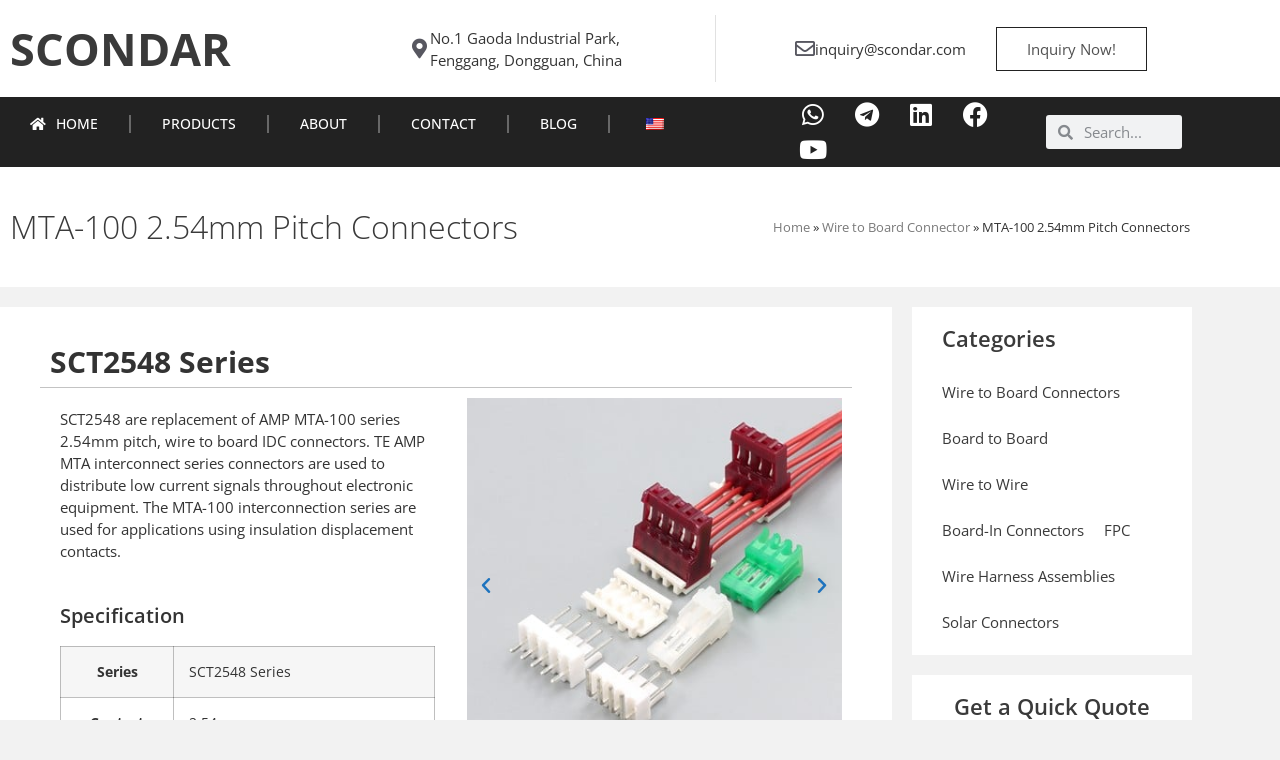

--- FILE ---
content_type: text/html; charset=UTF-8
request_url: https://www.scondar.com/wire-to-board/mta-100-2-54mm-pitch-connectors/
body_size: 37728
content:
<!doctype html>
<html lang="en-US">
<head><meta charset="UTF-8"><script>if(navigator.userAgent.match(/MSIE|Internet Explorer/i)||navigator.userAgent.match(/Trident\/7\..*?rv:11/i)){var href=document.location.href;if(!href.match(/[?&]nowprocket/)){if(href.indexOf("?")==-1){if(href.indexOf("#")==-1){document.location.href=href+"?nowprocket=1"}else{document.location.href=href.replace("#","?nowprocket=1#")}}else{if(href.indexOf("#")==-1){document.location.href=href+"&nowprocket=1"}else{document.location.href=href.replace("#","&nowprocket=1#")}}}}</script><script>(()=>{class RocketLazyLoadScripts{constructor(){this.v="2.0.3",this.userEvents=["keydown","keyup","mousedown","mouseup","mousemove","mouseover","mouseenter","mouseout","mouseleave","touchmove","touchstart","touchend","touchcancel","wheel","click","dblclick","input","visibilitychange"],this.attributeEvents=["onblur","onclick","oncontextmenu","ondblclick","onfocus","onmousedown","onmouseenter","onmouseleave","onmousemove","onmouseout","onmouseover","onmouseup","onmousewheel","onscroll","onsubmit"]}async t(){this.i(),this.o(),/iP(ad|hone)/.test(navigator.userAgent)&&this.h(),this.u(),this.l(this),this.m(),this.k(this),this.p(this),this._(),await Promise.all([this.R(),this.L()]),this.lastBreath=Date.now(),this.S(this),this.P(),this.D(),this.O(),this.M(),await this.C(this.delayedScripts.normal),await this.C(this.delayedScripts.defer),await this.C(this.delayedScripts.async),this.F("domReady"),await this.T(),await this.j(),await this.I(),this.F("windowLoad"),await this.A(),window.dispatchEvent(new Event("rocket-allScriptsLoaded")),this.everythingLoaded=!0,this.lastTouchEnd&&await new Promise((t=>setTimeout(t,500-Date.now()+this.lastTouchEnd))),this.H(),this.F("all"),this.U(),this.W()}i(){this.CSPIssue=sessionStorage.getItem("rocketCSPIssue"),document.addEventListener("securitypolicyviolation",(t=>{this.CSPIssue||"script-src-elem"!==t.violatedDirective||"data"!==t.blockedURI||(this.CSPIssue=!0,sessionStorage.setItem("rocketCSPIssue",!0))}),{isRocket:!0})}o(){window.addEventListener("pageshow",(t=>{this.persisted=t.persisted,this.realWindowLoadedFired=!0}),{isRocket:!0}),window.addEventListener("pagehide",(()=>{this.onFirstUserAction=null}),{isRocket:!0})}h(){let t;function e(e){t=e}window.addEventListener("touchstart",e,{isRocket:!0}),window.addEventListener("touchend",(function i(o){Math.abs(o.changedTouches[0].pageX-t.changedTouches[0].pageX)<10&&Math.abs(o.changedTouches[0].pageY-t.changedTouches[0].pageY)<10&&o.timeStamp-t.timeStamp<200&&(o.target.dispatchEvent(new PointerEvent("click",{target:o.target,bubbles:!0,cancelable:!0,detail:1})),event.preventDefault(),window.removeEventListener("touchstart",e,{isRocket:!0}),window.removeEventListener("touchend",i,{isRocket:!0}))}),{isRocket:!0})}q(t){this.userActionTriggered||("mousemove"!==t.type||this.firstMousemoveIgnored?"keyup"===t.type||"mouseover"===t.type||"mouseout"===t.type||(this.userActionTriggered=!0,this.onFirstUserAction&&this.onFirstUserAction()):this.firstMousemoveIgnored=!0),"click"===t.type&&t.preventDefault(),this.savedUserEvents.length>0&&(t.stopPropagation(),t.stopImmediatePropagation()),"touchstart"===this.lastEvent&&"touchend"===t.type&&(this.lastTouchEnd=Date.now()),"click"===t.type&&(this.lastTouchEnd=0),this.lastEvent=t.type,this.savedUserEvents.push(t)}u(){this.savedUserEvents=[],this.userEventHandler=this.q.bind(this),this.userEvents.forEach((t=>window.addEventListener(t,this.userEventHandler,{passive:!1,isRocket:!0})))}U(){this.userEvents.forEach((t=>window.removeEventListener(t,this.userEventHandler,{passive:!1,isRocket:!0}))),this.savedUserEvents.forEach((t=>{t.target.dispatchEvent(new window[t.constructor.name](t.type,t))}))}m(){this.eventsMutationObserver=new MutationObserver((t=>{const e="return false";for(const i of t){if("attributes"===i.type){const t=i.target.getAttribute(i.attributeName);t&&t!==e&&(i.target.setAttribute("data-rocket-"+i.attributeName,t),i.target["rocket"+i.attributeName]=new Function("event",t),i.target.setAttribute(i.attributeName,e))}"childList"===i.type&&i.addedNodes.forEach((t=>{if(t.nodeType===Node.ELEMENT_NODE)for(const i of t.attributes)this.attributeEvents.includes(i.name)&&i.value&&""!==i.value&&(t.setAttribute("data-rocket-"+i.name,i.value),t["rocket"+i.name]=new Function("event",i.value),t.setAttribute(i.name,e))}))}})),this.eventsMutationObserver.observe(document,{subtree:!0,childList:!0,attributeFilter:this.attributeEvents})}H(){this.eventsMutationObserver.disconnect(),this.attributeEvents.forEach((t=>{document.querySelectorAll("[data-rocket-"+t+"]").forEach((e=>{e.setAttribute(t,e.getAttribute("data-rocket-"+t)),e.removeAttribute("data-rocket-"+t)}))}))}k(t){Object.defineProperty(HTMLElement.prototype,"onclick",{get(){return this.rocketonclick||null},set(e){this.rocketonclick=e,this.setAttribute(t.everythingLoaded?"onclick":"data-rocket-onclick","this.rocketonclick(event)")}})}S(t){function e(e,i){let o=e[i];e[i]=null,Object.defineProperty(e,i,{get:()=>o,set(s){t.everythingLoaded?o=s:e["rocket"+i]=o=s}})}e(document,"onreadystatechange"),e(window,"onload"),e(window,"onpageshow");try{Object.defineProperty(document,"readyState",{get:()=>t.rocketReadyState,set(e){t.rocketReadyState=e},configurable:!0}),document.readyState="loading"}catch(t){console.log("WPRocket DJE readyState conflict, bypassing")}}l(t){this.originalAddEventListener=EventTarget.prototype.addEventListener,this.originalRemoveEventListener=EventTarget.prototype.removeEventListener,this.savedEventListeners=[],EventTarget.prototype.addEventListener=function(e,i,o){o&&o.isRocket||!t.B(e,this)&&!t.userEvents.includes(e)||t.B(e,this)&&!t.userActionTriggered||e.startsWith("rocket-")||t.everythingLoaded?t.originalAddEventListener.call(this,e,i,o):t.savedEventListeners.push({target:this,remove:!1,type:e,func:i,options:o})},EventTarget.prototype.removeEventListener=function(e,i,o){o&&o.isRocket||!t.B(e,this)&&!t.userEvents.includes(e)||t.B(e,this)&&!t.userActionTriggered||e.startsWith("rocket-")||t.everythingLoaded?t.originalRemoveEventListener.call(this,e,i,o):t.savedEventListeners.push({target:this,remove:!0,type:e,func:i,options:o})}}F(t){"all"===t&&(EventTarget.prototype.addEventListener=this.originalAddEventListener,EventTarget.prototype.removeEventListener=this.originalRemoveEventListener),this.savedEventListeners=this.savedEventListeners.filter((e=>{let i=e.type,o=e.target||window;return"domReady"===t&&"DOMContentLoaded"!==i&&"readystatechange"!==i||("windowLoad"===t&&"load"!==i&&"readystatechange"!==i&&"pageshow"!==i||(this.B(i,o)&&(i="rocket-"+i),e.remove?o.removeEventListener(i,e.func,e.options):o.addEventListener(i,e.func,e.options),!1))}))}p(t){let e;function i(e){return t.everythingLoaded?e:e.split(" ").map((t=>"load"===t||t.startsWith("load.")?"rocket-jquery-load":t)).join(" ")}function o(o){function s(e){const s=o.fn[e];o.fn[e]=o.fn.init.prototype[e]=function(){return this[0]===window&&t.userActionTriggered&&("string"==typeof arguments[0]||arguments[0]instanceof String?arguments[0]=i(arguments[0]):"object"==typeof arguments[0]&&Object.keys(arguments[0]).forEach((t=>{const e=arguments[0][t];delete arguments[0][t],arguments[0][i(t)]=e}))),s.apply(this,arguments),this}}if(o&&o.fn&&!t.allJQueries.includes(o)){const e={DOMContentLoaded:[],"rocket-DOMContentLoaded":[]};for(const t in e)document.addEventListener(t,(()=>{e[t].forEach((t=>t()))}),{isRocket:!0});o.fn.ready=o.fn.init.prototype.ready=function(i){function s(){parseInt(o.fn.jquery)>2?setTimeout((()=>i.bind(document)(o))):i.bind(document)(o)}return t.realDomReadyFired?!t.userActionTriggered||t.fauxDomReadyFired?s():e["rocket-DOMContentLoaded"].push(s):e.DOMContentLoaded.push(s),o([])},s("on"),s("one"),s("off"),t.allJQueries.push(o)}e=o}t.allJQueries=[],o(window.jQuery),Object.defineProperty(window,"jQuery",{get:()=>e,set(t){o(t)}})}P(){const t=new Map;document.write=document.writeln=function(e){const i=document.currentScript,o=document.createRange(),s=i.parentElement;let n=t.get(i);void 0===n&&(n=i.nextSibling,t.set(i,n));const c=document.createDocumentFragment();o.setStart(c,0),c.appendChild(o.createContextualFragment(e)),s.insertBefore(c,n)}}async R(){return new Promise((t=>{this.userActionTriggered?t():this.onFirstUserAction=t}))}async L(){return new Promise((t=>{document.addEventListener("DOMContentLoaded",(()=>{this.realDomReadyFired=!0,t()}),{isRocket:!0})}))}async I(){return this.realWindowLoadedFired?Promise.resolve():new Promise((t=>{window.addEventListener("load",t,{isRocket:!0})}))}M(){this.pendingScripts=[];this.scriptsMutationObserver=new MutationObserver((t=>{for(const e of t)e.addedNodes.forEach((t=>{"SCRIPT"!==t.tagName||t.noModule||t.isWPRocket||this.pendingScripts.push({script:t,promise:new Promise((e=>{const i=()=>{const i=this.pendingScripts.findIndex((e=>e.script===t));i>=0&&this.pendingScripts.splice(i,1),e()};t.addEventListener("load",i,{isRocket:!0}),t.addEventListener("error",i,{isRocket:!0}),setTimeout(i,1e3)}))})}))})),this.scriptsMutationObserver.observe(document,{childList:!0,subtree:!0})}async j(){await this.J(),this.pendingScripts.length?(await this.pendingScripts[0].promise,await this.j()):this.scriptsMutationObserver.disconnect()}D(){this.delayedScripts={normal:[],async:[],defer:[]},document.querySelectorAll("script[type$=rocketlazyloadscript]").forEach((t=>{t.hasAttribute("data-rocket-src")?t.hasAttribute("async")&&!1!==t.async?this.delayedScripts.async.push(t):t.hasAttribute("defer")&&!1!==t.defer||"module"===t.getAttribute("data-rocket-type")?this.delayedScripts.defer.push(t):this.delayedScripts.normal.push(t):this.delayedScripts.normal.push(t)}))}async _(){await this.L();let t=[];document.querySelectorAll("script[type$=rocketlazyloadscript][data-rocket-src]").forEach((e=>{let i=e.getAttribute("data-rocket-src");if(i&&!i.startsWith("data:")){i.startsWith("//")&&(i=location.protocol+i);try{const o=new URL(i).origin;o!==location.origin&&t.push({src:o,crossOrigin:e.crossOrigin||"module"===e.getAttribute("data-rocket-type")})}catch(t){}}})),t=[...new Map(t.map((t=>[JSON.stringify(t),t]))).values()],this.N(t,"preconnect")}async $(t){if(await this.G(),!0!==t.noModule||!("noModule"in HTMLScriptElement.prototype))return new Promise((e=>{let i;function o(){(i||t).setAttribute("data-rocket-status","executed"),e()}try{if(navigator.userAgent.includes("Firefox/")||""===navigator.vendor||this.CSPIssue)i=document.createElement("script"),[...t.attributes].forEach((t=>{let e=t.nodeName;"type"!==e&&("data-rocket-type"===e&&(e="type"),"data-rocket-src"===e&&(e="src"),i.setAttribute(e,t.nodeValue))})),t.text&&(i.text=t.text),t.nonce&&(i.nonce=t.nonce),i.hasAttribute("src")?(i.addEventListener("load",o,{isRocket:!0}),i.addEventListener("error",(()=>{i.setAttribute("data-rocket-status","failed-network"),e()}),{isRocket:!0}),setTimeout((()=>{i.isConnected||e()}),1)):(i.text=t.text,o()),i.isWPRocket=!0,t.parentNode.replaceChild(i,t);else{const i=t.getAttribute("data-rocket-type"),s=t.getAttribute("data-rocket-src");i?(t.type=i,t.removeAttribute("data-rocket-type")):t.removeAttribute("type"),t.addEventListener("load",o,{isRocket:!0}),t.addEventListener("error",(i=>{this.CSPIssue&&i.target.src.startsWith("data:")?(console.log("WPRocket: CSP fallback activated"),t.removeAttribute("src"),this.$(t).then(e)):(t.setAttribute("data-rocket-status","failed-network"),e())}),{isRocket:!0}),s?(t.fetchPriority="high",t.removeAttribute("data-rocket-src"),t.src=s):t.src="data:text/javascript;base64,"+window.btoa(unescape(encodeURIComponent(t.text)))}}catch(i){t.setAttribute("data-rocket-status","failed-transform"),e()}}));t.setAttribute("data-rocket-status","skipped")}async C(t){const e=t.shift();return e?(e.isConnected&&await this.$(e),this.C(t)):Promise.resolve()}O(){this.N([...this.delayedScripts.normal,...this.delayedScripts.defer,...this.delayedScripts.async],"preload")}N(t,e){this.trash=this.trash||[];let i=!0;var o=document.createDocumentFragment();t.forEach((t=>{const s=t.getAttribute&&t.getAttribute("data-rocket-src")||t.src;if(s&&!s.startsWith("data:")){const n=document.createElement("link");n.href=s,n.rel=e,"preconnect"!==e&&(n.as="script",n.fetchPriority=i?"high":"low"),t.getAttribute&&"module"===t.getAttribute("data-rocket-type")&&(n.crossOrigin=!0),t.crossOrigin&&(n.crossOrigin=t.crossOrigin),t.integrity&&(n.integrity=t.integrity),t.nonce&&(n.nonce=t.nonce),o.appendChild(n),this.trash.push(n),i=!1}})),document.head.appendChild(o)}W(){this.trash.forEach((t=>t.remove()))}async T(){try{document.readyState="interactive"}catch(t){}this.fauxDomReadyFired=!0;try{await this.G(),document.dispatchEvent(new Event("rocket-readystatechange")),await this.G(),document.rocketonreadystatechange&&document.rocketonreadystatechange(),await this.G(),document.dispatchEvent(new Event("rocket-DOMContentLoaded")),await this.G(),window.dispatchEvent(new Event("rocket-DOMContentLoaded"))}catch(t){console.error(t)}}async A(){try{document.readyState="complete"}catch(t){}try{await this.G(),document.dispatchEvent(new Event("rocket-readystatechange")),await this.G(),document.rocketonreadystatechange&&document.rocketonreadystatechange(),await this.G(),window.dispatchEvent(new Event("rocket-load")),await this.G(),window.rocketonload&&window.rocketonload(),await this.G(),this.allJQueries.forEach((t=>t(window).trigger("rocket-jquery-load"))),await this.G();const t=new Event("rocket-pageshow");t.persisted=this.persisted,window.dispatchEvent(t),await this.G(),window.rocketonpageshow&&window.rocketonpageshow({persisted:this.persisted})}catch(t){console.error(t)}}async G(){Date.now()-this.lastBreath>45&&(await this.J(),this.lastBreath=Date.now())}async J(){return document.hidden?new Promise((t=>setTimeout(t))):new Promise((t=>requestAnimationFrame(t)))}B(t,e){return e===document&&"readystatechange"===t||(e===document&&"DOMContentLoaded"===t||(e===window&&"DOMContentLoaded"===t||(e===window&&"load"===t||e===window&&"pageshow"===t)))}static run(){(new RocketLazyLoadScripts).t()}}RocketLazyLoadScripts.run()})();</script>
	<meta name="google-site-verification" content="tS8HC-rnMZFt_A2b1H3zF-ZcISy8XiMPucYrLPNSThQ" />
	<!-- Google tag (gtag.js) -->
<script type="rocketlazyloadscript" async data-rocket-src="https://www.googletagmanager.com/gtag/js?id=G-TZCM84PZT3"></script>
<script type="rocketlazyloadscript">
  window.dataLayer = window.dataLayer || [];
  function gtag(){dataLayer.push(arguments);}
  gtag('js', new Date());

  gtag('config', 'G-TZCM84PZT3');
</script>
	
	<meta name="viewport" content="width=device-width, initial-scale=1">
	<link rel="profile" href="https://gmpg.org/xfn/11">
	<meta name='robots' content='index, follow, max-image-preview:large, max-snippet:-1, max-video-preview:-1' />

	<!-- This site is optimized with the Yoast SEO plugin v26.7 - https://yoast.com/wordpress/plugins/seo/ -->
	<title>MTA-100 2.54mm Pitch Connectors - SCONDAR</title><link rel="preload" data-rocket-preload as="image" href="https://www.scondar.com/wp-content/uploads/2025/06/AMPTE-MTA-100-Sets-1-img.jpg" fetchpriority="high">
	<meta name="description" content="SCT2548: An Economical and Reliable Alternative to AMP MTA 100 Connector. Explore our cost-effective solution for your needs." />
	<link rel="canonical" href="https://www.scondar.com/wire-to-board/mta-100-2-54mm-pitch-connectors/" />
	<meta property="og:locale" content="en_US" />
	<meta property="og:type" content="article" />
	<meta property="og:title" content="MTA-100 2.54mm Pitch Connectors - SCONDAR" />
	<meta property="og:description" content="SCT2548: An Economical and Reliable Alternative to AMP MTA 100 Connector. Explore our cost-effective solution for your needs." />
	<meta property="og:url" content="https://www.scondar.com/wire-to-board/mta-100-2-54mm-pitch-connectors/" />
	<meta property="og:site_name" content="SCONDAR" />
	<meta property="article:modified_time" content="2025-06-28T08:23:13+00:00" />
	<meta property="og:image" content="https://www.scondar.com/wp-content/uploads/2025/06/AMPTE-MTA-100-Housing-1-img.jpg" />
	<meta property="og:image:width" content="400" />
	<meta property="og:image:height" content="400" />
	<meta property="og:image:type" content="image/jpeg" />
	<meta name="twitter:card" content="summary_large_image" />
	<meta name="twitter:label1" content="Est. reading time" />
	<meta name="twitter:data1" content="4 minutes" />
	<script type="application/ld+json" class="yoast-schema-graph">{"@context":"https://schema.org","@graph":[{"@type":"WebPage","@id":"https://www.scondar.com/wire-to-board/mta-100-2-54mm-pitch-connectors/","url":"https://www.scondar.com/wire-to-board/mta-100-2-54mm-pitch-connectors/","name":"MTA-100 2.54mm Pitch Connectors - SCONDAR","isPartOf":{"@id":"https://www.scondar.com/#website"},"primaryImageOfPage":{"@id":"https://www.scondar.com/wire-to-board/mta-100-2-54mm-pitch-connectors/#primaryimage"},"image":{"@id":"https://www.scondar.com/wire-to-board/mta-100-2-54mm-pitch-connectors/#primaryimage"},"thumbnailUrl":"https://www.scondar.com/wp-content/uploads/2025/06/AMPTE-MTA-100-Housing-1-img.jpg","datePublished":"2023-01-10T03:32:13+00:00","dateModified":"2025-06-28T08:23:13+00:00","description":"SCT2548: An Economical and Reliable Alternative to AMP MTA 100 Connector. Explore our cost-effective solution for your needs.","breadcrumb":{"@id":"https://www.scondar.com/wire-to-board/mta-100-2-54mm-pitch-connectors/#breadcrumb"},"inLanguage":"en-US","potentialAction":[{"@type":"ReadAction","target":["https://www.scondar.com/wire-to-board/mta-100-2-54mm-pitch-connectors/"]}]},{"@type":"ImageObject","inLanguage":"en-US","@id":"https://www.scondar.com/wire-to-board/mta-100-2-54mm-pitch-connectors/#primaryimage","url":"https://www.scondar.com/wp-content/uploads/2025/06/AMPTE-MTA-100-Housing-1-img.jpg","contentUrl":"https://www.scondar.com/wp-content/uploads/2025/06/AMPTE-MTA-100-Housing-1-img.jpg","width":400,"height":400,"caption":"AMP(TE) MTA-100 Housing"},{"@type":"BreadcrumbList","@id":"https://www.scondar.com/wire-to-board/mta-100-2-54mm-pitch-connectors/#breadcrumb","itemListElement":[{"@type":"ListItem","position":1,"name":"Home","item":"https://www.scondar.com/"},{"@type":"ListItem","position":2,"name":"Wire to Board Connector","item":"https://www.scondar.com/wire-to-board/"},{"@type":"ListItem","position":3,"name":"MTA-100 2.54mm Pitch Connectors"}]},{"@type":"WebSite","@id":"https://www.scondar.com/#website","url":"https://www.scondar.com/","name":"SCONDAR","description":"","potentialAction":[{"@type":"SearchAction","target":{"@type":"EntryPoint","urlTemplate":"https://www.scondar.com/?s={search_term_string}"},"query-input":{"@type":"PropertyValueSpecification","valueRequired":true,"valueName":"search_term_string"}}],"inLanguage":"en-US"}]}</script>
	<!-- / Yoast SEO plugin. -->



<link rel="alternate" type="application/rss+xml" title="SCONDAR &raquo; Feed" href="https://www.scondar.com/feed/" />
<link rel="alternate" type="application/rss+xml" title="SCONDAR &raquo; Comments Feed" href="https://www.scondar.com/comments/feed/" />
<link rel="alternate" title="oEmbed (JSON)" type="application/json+oembed" href="https://www.scondar.com/wp-json/oembed/1.0/embed?url=https%3A%2F%2Fwww.scondar.com%2Fwire-to-board%2Fmta-100-2-54mm-pitch-connectors%2F" />
<link rel="alternate" title="oEmbed (XML)" type="text/xml+oembed" href="https://www.scondar.com/wp-json/oembed/1.0/embed?url=https%3A%2F%2Fwww.scondar.com%2Fwire-to-board%2Fmta-100-2-54mm-pitch-connectors%2F&#038;format=xml" />
<style id='wp-img-auto-sizes-contain-inline-css'>
img:is([sizes=auto i],[sizes^="auto," i]){contain-intrinsic-size:3000px 1500px}
/*# sourceURL=wp-img-auto-sizes-contain-inline-css */
</style>
<style id='wp-emoji-styles-inline-css'>

	img.wp-smiley, img.emoji {
		display: inline !important;
		border: none !important;
		box-shadow: none !important;
		height: 1em !important;
		width: 1em !important;
		margin: 0 0.07em !important;
		vertical-align: -0.1em !important;
		background: none !important;
		padding: 0 !important;
	}
/*# sourceURL=wp-emoji-styles-inline-css */
</style>
<style id='global-styles-inline-css'>
:root{--wp--preset--aspect-ratio--square: 1;--wp--preset--aspect-ratio--4-3: 4/3;--wp--preset--aspect-ratio--3-4: 3/4;--wp--preset--aspect-ratio--3-2: 3/2;--wp--preset--aspect-ratio--2-3: 2/3;--wp--preset--aspect-ratio--16-9: 16/9;--wp--preset--aspect-ratio--9-16: 9/16;--wp--preset--color--black: #000000;--wp--preset--color--cyan-bluish-gray: #abb8c3;--wp--preset--color--white: #ffffff;--wp--preset--color--pale-pink: #f78da7;--wp--preset--color--vivid-red: #cf2e2e;--wp--preset--color--luminous-vivid-orange: #ff6900;--wp--preset--color--luminous-vivid-amber: #fcb900;--wp--preset--color--light-green-cyan: #7bdcb5;--wp--preset--color--vivid-green-cyan: #00d084;--wp--preset--color--pale-cyan-blue: #8ed1fc;--wp--preset--color--vivid-cyan-blue: #0693e3;--wp--preset--color--vivid-purple: #9b51e0;--wp--preset--gradient--vivid-cyan-blue-to-vivid-purple: linear-gradient(135deg,rgb(6,147,227) 0%,rgb(155,81,224) 100%);--wp--preset--gradient--light-green-cyan-to-vivid-green-cyan: linear-gradient(135deg,rgb(122,220,180) 0%,rgb(0,208,130) 100%);--wp--preset--gradient--luminous-vivid-amber-to-luminous-vivid-orange: linear-gradient(135deg,rgb(252,185,0) 0%,rgb(255,105,0) 100%);--wp--preset--gradient--luminous-vivid-orange-to-vivid-red: linear-gradient(135deg,rgb(255,105,0) 0%,rgb(207,46,46) 100%);--wp--preset--gradient--very-light-gray-to-cyan-bluish-gray: linear-gradient(135deg,rgb(238,238,238) 0%,rgb(169,184,195) 100%);--wp--preset--gradient--cool-to-warm-spectrum: linear-gradient(135deg,rgb(74,234,220) 0%,rgb(151,120,209) 20%,rgb(207,42,186) 40%,rgb(238,44,130) 60%,rgb(251,105,98) 80%,rgb(254,248,76) 100%);--wp--preset--gradient--blush-light-purple: linear-gradient(135deg,rgb(255,206,236) 0%,rgb(152,150,240) 100%);--wp--preset--gradient--blush-bordeaux: linear-gradient(135deg,rgb(254,205,165) 0%,rgb(254,45,45) 50%,rgb(107,0,62) 100%);--wp--preset--gradient--luminous-dusk: linear-gradient(135deg,rgb(255,203,112) 0%,rgb(199,81,192) 50%,rgb(65,88,208) 100%);--wp--preset--gradient--pale-ocean: linear-gradient(135deg,rgb(255,245,203) 0%,rgb(182,227,212) 50%,rgb(51,167,181) 100%);--wp--preset--gradient--electric-grass: linear-gradient(135deg,rgb(202,248,128) 0%,rgb(113,206,126) 100%);--wp--preset--gradient--midnight: linear-gradient(135deg,rgb(2,3,129) 0%,rgb(40,116,252) 100%);--wp--preset--font-size--small: 13px;--wp--preset--font-size--medium: 20px;--wp--preset--font-size--large: 36px;--wp--preset--font-size--x-large: 42px;--wp--preset--spacing--20: 0.44rem;--wp--preset--spacing--30: 0.67rem;--wp--preset--spacing--40: 1rem;--wp--preset--spacing--50: 1.5rem;--wp--preset--spacing--60: 2.25rem;--wp--preset--spacing--70: 3.38rem;--wp--preset--spacing--80: 5.06rem;--wp--preset--shadow--natural: 6px 6px 9px rgba(0, 0, 0, 0.2);--wp--preset--shadow--deep: 12px 12px 50px rgba(0, 0, 0, 0.4);--wp--preset--shadow--sharp: 6px 6px 0px rgba(0, 0, 0, 0.2);--wp--preset--shadow--outlined: 6px 6px 0px -3px rgb(255, 255, 255), 6px 6px rgb(0, 0, 0);--wp--preset--shadow--crisp: 6px 6px 0px rgb(0, 0, 0);}:root { --wp--style--global--content-size: 800px;--wp--style--global--wide-size: 1200px; }:where(body) { margin: 0; }.wp-site-blocks > .alignleft { float: left; margin-right: 2em; }.wp-site-blocks > .alignright { float: right; margin-left: 2em; }.wp-site-blocks > .aligncenter { justify-content: center; margin-left: auto; margin-right: auto; }:where(.wp-site-blocks) > * { margin-block-start: 24px; margin-block-end: 0; }:where(.wp-site-blocks) > :first-child { margin-block-start: 0; }:where(.wp-site-blocks) > :last-child { margin-block-end: 0; }:root { --wp--style--block-gap: 24px; }:root :where(.is-layout-flow) > :first-child{margin-block-start: 0;}:root :where(.is-layout-flow) > :last-child{margin-block-end: 0;}:root :where(.is-layout-flow) > *{margin-block-start: 24px;margin-block-end: 0;}:root :where(.is-layout-constrained) > :first-child{margin-block-start: 0;}:root :where(.is-layout-constrained) > :last-child{margin-block-end: 0;}:root :where(.is-layout-constrained) > *{margin-block-start: 24px;margin-block-end: 0;}:root :where(.is-layout-flex){gap: 24px;}:root :where(.is-layout-grid){gap: 24px;}.is-layout-flow > .alignleft{float: left;margin-inline-start: 0;margin-inline-end: 2em;}.is-layout-flow > .alignright{float: right;margin-inline-start: 2em;margin-inline-end: 0;}.is-layout-flow > .aligncenter{margin-left: auto !important;margin-right: auto !important;}.is-layout-constrained > .alignleft{float: left;margin-inline-start: 0;margin-inline-end: 2em;}.is-layout-constrained > .alignright{float: right;margin-inline-start: 2em;margin-inline-end: 0;}.is-layout-constrained > .aligncenter{margin-left: auto !important;margin-right: auto !important;}.is-layout-constrained > :where(:not(.alignleft):not(.alignright):not(.alignfull)){max-width: var(--wp--style--global--content-size);margin-left: auto !important;margin-right: auto !important;}.is-layout-constrained > .alignwide{max-width: var(--wp--style--global--wide-size);}body .is-layout-flex{display: flex;}.is-layout-flex{flex-wrap: wrap;align-items: center;}.is-layout-flex > :is(*, div){margin: 0;}body .is-layout-grid{display: grid;}.is-layout-grid > :is(*, div){margin: 0;}body{padding-top: 0px;padding-right: 0px;padding-bottom: 0px;padding-left: 0px;}a:where(:not(.wp-element-button)){text-decoration: underline;}:root :where(.wp-element-button, .wp-block-button__link){background-color: #32373c;border-width: 0;color: #fff;font-family: inherit;font-size: inherit;font-style: inherit;font-weight: inherit;letter-spacing: inherit;line-height: inherit;padding-top: calc(0.667em + 2px);padding-right: calc(1.333em + 2px);padding-bottom: calc(0.667em + 2px);padding-left: calc(1.333em + 2px);text-decoration: none;text-transform: inherit;}.has-black-color{color: var(--wp--preset--color--black) !important;}.has-cyan-bluish-gray-color{color: var(--wp--preset--color--cyan-bluish-gray) !important;}.has-white-color{color: var(--wp--preset--color--white) !important;}.has-pale-pink-color{color: var(--wp--preset--color--pale-pink) !important;}.has-vivid-red-color{color: var(--wp--preset--color--vivid-red) !important;}.has-luminous-vivid-orange-color{color: var(--wp--preset--color--luminous-vivid-orange) !important;}.has-luminous-vivid-amber-color{color: var(--wp--preset--color--luminous-vivid-amber) !important;}.has-light-green-cyan-color{color: var(--wp--preset--color--light-green-cyan) !important;}.has-vivid-green-cyan-color{color: var(--wp--preset--color--vivid-green-cyan) !important;}.has-pale-cyan-blue-color{color: var(--wp--preset--color--pale-cyan-blue) !important;}.has-vivid-cyan-blue-color{color: var(--wp--preset--color--vivid-cyan-blue) !important;}.has-vivid-purple-color{color: var(--wp--preset--color--vivid-purple) !important;}.has-black-background-color{background-color: var(--wp--preset--color--black) !important;}.has-cyan-bluish-gray-background-color{background-color: var(--wp--preset--color--cyan-bluish-gray) !important;}.has-white-background-color{background-color: var(--wp--preset--color--white) !important;}.has-pale-pink-background-color{background-color: var(--wp--preset--color--pale-pink) !important;}.has-vivid-red-background-color{background-color: var(--wp--preset--color--vivid-red) !important;}.has-luminous-vivid-orange-background-color{background-color: var(--wp--preset--color--luminous-vivid-orange) !important;}.has-luminous-vivid-amber-background-color{background-color: var(--wp--preset--color--luminous-vivid-amber) !important;}.has-light-green-cyan-background-color{background-color: var(--wp--preset--color--light-green-cyan) !important;}.has-vivid-green-cyan-background-color{background-color: var(--wp--preset--color--vivid-green-cyan) !important;}.has-pale-cyan-blue-background-color{background-color: var(--wp--preset--color--pale-cyan-blue) !important;}.has-vivid-cyan-blue-background-color{background-color: var(--wp--preset--color--vivid-cyan-blue) !important;}.has-vivid-purple-background-color{background-color: var(--wp--preset--color--vivid-purple) !important;}.has-black-border-color{border-color: var(--wp--preset--color--black) !important;}.has-cyan-bluish-gray-border-color{border-color: var(--wp--preset--color--cyan-bluish-gray) !important;}.has-white-border-color{border-color: var(--wp--preset--color--white) !important;}.has-pale-pink-border-color{border-color: var(--wp--preset--color--pale-pink) !important;}.has-vivid-red-border-color{border-color: var(--wp--preset--color--vivid-red) !important;}.has-luminous-vivid-orange-border-color{border-color: var(--wp--preset--color--luminous-vivid-orange) !important;}.has-luminous-vivid-amber-border-color{border-color: var(--wp--preset--color--luminous-vivid-amber) !important;}.has-light-green-cyan-border-color{border-color: var(--wp--preset--color--light-green-cyan) !important;}.has-vivid-green-cyan-border-color{border-color: var(--wp--preset--color--vivid-green-cyan) !important;}.has-pale-cyan-blue-border-color{border-color: var(--wp--preset--color--pale-cyan-blue) !important;}.has-vivid-cyan-blue-border-color{border-color: var(--wp--preset--color--vivid-cyan-blue) !important;}.has-vivid-purple-border-color{border-color: var(--wp--preset--color--vivid-purple) !important;}.has-vivid-cyan-blue-to-vivid-purple-gradient-background{background: var(--wp--preset--gradient--vivid-cyan-blue-to-vivid-purple) !important;}.has-light-green-cyan-to-vivid-green-cyan-gradient-background{background: var(--wp--preset--gradient--light-green-cyan-to-vivid-green-cyan) !important;}.has-luminous-vivid-amber-to-luminous-vivid-orange-gradient-background{background: var(--wp--preset--gradient--luminous-vivid-amber-to-luminous-vivid-orange) !important;}.has-luminous-vivid-orange-to-vivid-red-gradient-background{background: var(--wp--preset--gradient--luminous-vivid-orange-to-vivid-red) !important;}.has-very-light-gray-to-cyan-bluish-gray-gradient-background{background: var(--wp--preset--gradient--very-light-gray-to-cyan-bluish-gray) !important;}.has-cool-to-warm-spectrum-gradient-background{background: var(--wp--preset--gradient--cool-to-warm-spectrum) !important;}.has-blush-light-purple-gradient-background{background: var(--wp--preset--gradient--blush-light-purple) !important;}.has-blush-bordeaux-gradient-background{background: var(--wp--preset--gradient--blush-bordeaux) !important;}.has-luminous-dusk-gradient-background{background: var(--wp--preset--gradient--luminous-dusk) !important;}.has-pale-ocean-gradient-background{background: var(--wp--preset--gradient--pale-ocean) !important;}.has-electric-grass-gradient-background{background: var(--wp--preset--gradient--electric-grass) !important;}.has-midnight-gradient-background{background: var(--wp--preset--gradient--midnight) !important;}.has-small-font-size{font-size: var(--wp--preset--font-size--small) !important;}.has-medium-font-size{font-size: var(--wp--preset--font-size--medium) !important;}.has-large-font-size{font-size: var(--wp--preset--font-size--large) !important;}.has-x-large-font-size{font-size: var(--wp--preset--font-size--x-large) !important;}
:root :where(.wp-block-pullquote){font-size: 1.5em;line-height: 1.6;}
/*# sourceURL=global-styles-inline-css */
</style>
<link data-minify="1" rel='stylesheet' id='trp-language-switcher-style-css' href='https://www.scondar.com/wp-content/cache/background-css/1/www.scondar.com/wp-content/cache/min/1/wp-content/plugins/translatepress-multilingual/assets/css/trp-language-switcher.css?ver=1768445006&wpr_t=1768720576' media='all' />
<link data-minify="1" rel='stylesheet' id='hello-elementor-css' href='https://www.scondar.com/wp-content/cache/min/1/wp-content/themes/hello-elementor/assets/css/reset.css?ver=1768445006' media='all' />
<link data-minify="1" rel='stylesheet' id='hello-elementor-theme-style-css' href='https://www.scondar.com/wp-content/cache/min/1/wp-content/themes/hello-elementor/assets/css/theme.css?ver=1768445006' media='all' />
<link data-minify="1" rel='stylesheet' id='hello-elementor-header-footer-css' href='https://www.scondar.com/wp-content/cache/min/1/wp-content/themes/hello-elementor/assets/css/header-footer.css?ver=1768445006' media='all' />
<link rel='stylesheet' id='elementor-frontend-css' href='https://www.scondar.com/wp-content/plugins/elementor/assets/css/frontend.min.css?ver=3.34.1' media='all' />
<link rel='stylesheet' id='elementor-post-6-css' href='https://www.scondar.com/wp-content/uploads/elementor/css/post-6.css?ver=1768444999' media='all' />
<link rel='stylesheet' id='widget-icon-box-css' href='https://www.scondar.com/wp-content/plugins/elementor/assets/css/widget-icon-box.min.css?ver=3.34.1' media='all' />
<link rel='stylesheet' id='widget-search-form-css' href='https://www.scondar.com/wp-content/plugins/elementor-pro/assets/css/widget-search-form.min.css?ver=3.34.0' media='all' />
<link rel='stylesheet' id='elementor-icons-shared-0-css' href='https://www.scondar.com/wp-content/plugins/elementor/assets/lib/font-awesome/css/fontawesome.min.css?ver=5.15.3' media='all' />
<link data-minify="1" rel='stylesheet' id='elementor-icons-fa-solid-css' href='https://www.scondar.com/wp-content/cache/min/1/wp-content/plugins/elementor/assets/lib/font-awesome/css/solid.min.css?ver=1768445006' media='all' />
<link rel='stylesheet' id='widget-nav-menu-css' href='https://www.scondar.com/wp-content/plugins/elementor-pro/assets/css/widget-nav-menu.min.css?ver=3.34.0' media='all' />
<link rel='stylesheet' id='widget-social-icons-css' href='https://www.scondar.com/wp-content/plugins/elementor/assets/css/widget-social-icons.min.css?ver=3.34.1' media='all' />
<link rel='stylesheet' id='e-apple-webkit-css' href='https://www.scondar.com/wp-content/plugins/elementor/assets/css/conditionals/apple-webkit.min.css?ver=3.34.1' media='all' />
<link rel='stylesheet' id='e-sticky-css' href='https://www.scondar.com/wp-content/plugins/elementor-pro/assets/css/modules/sticky.min.css?ver=3.34.0' media='all' />
<link rel='stylesheet' id='widget-heading-css' href='https://www.scondar.com/wp-content/plugins/elementor/assets/css/widget-heading.min.css?ver=3.34.1' media='all' />
<link rel='stylesheet' id='widget-icon-list-css' href='https://www.scondar.com/wp-content/plugins/elementor/assets/css/widget-icon-list.min.css?ver=3.34.1' media='all' />
<link rel='stylesheet' id='widget-breadcrumbs-css' href='https://www.scondar.com/wp-content/plugins/elementor-pro/assets/css/widget-breadcrumbs.min.css?ver=3.34.0' media='all' />
<link rel='stylesheet' id='widget-form-css' href='https://www.scondar.com/wp-content/plugins/elementor-pro/assets/css/widget-form.min.css?ver=3.34.0' media='all' />
<link data-minify="1" rel='stylesheet' id='elementor-icons-css' href='https://www.scondar.com/wp-content/cache/min/1/wp-content/plugins/elementor/assets/lib/eicons/css/elementor-icons.min.css?ver=1768445007' media='all' />
<link data-minify="1" rel='stylesheet' id='swiper-css' href='https://www.scondar.com/wp-content/cache/min/1/wp-content/plugins/elementor/assets/lib/swiper/v8/css/swiper.min.css?ver=1768445028' media='all' />
<link rel='stylesheet' id='e-swiper-css' href='https://www.scondar.com/wp-content/plugins/elementor/assets/css/conditionals/e-swiper.min.css?ver=3.34.1' media='all' />
<link rel='stylesheet' id='widget-media-carousel-css' href='https://www.scondar.com/wp-content/plugins/elementor-pro/assets/css/widget-media-carousel.min.css?ver=3.34.0' media='all' />
<link rel='stylesheet' id='widget-carousel-module-base-css' href='https://www.scondar.com/wp-content/plugins/elementor-pro/assets/css/widget-carousel-module-base.min.css?ver=3.34.0' media='all' />
<link rel='stylesheet' id='e-animation-grow-css' href='https://www.scondar.com/wp-content/plugins/elementor/assets/lib/animations/styles/e-animation-grow.min.css?ver=3.34.1' media='all' />
<link rel='stylesheet' id='widget-image-box-css' href='https://www.scondar.com/wp-content/plugins/elementor/assets/css/widget-image-box.min.css?ver=3.34.1' media='all' />
<link rel='stylesheet' id='widget-accordion-css' href='https://www.scondar.com/wp-content/plugins/elementor/assets/css/widget-accordion.min.css?ver=3.34.1' media='all' />
<link rel='stylesheet' id='elementor-post-235-css' href='https://www.scondar.com/wp-content/uploads/elementor/css/post-235.css?ver=1768462699' media='all' />
<link rel='stylesheet' id='elementor-post-9-css' href='https://www.scondar.com/wp-content/uploads/elementor/css/post-9.css?ver=1768444999' media='all' />
<link rel='stylesheet' id='elementor-post-2007-css' href='https://www.scondar.com/wp-content/uploads/elementor/css/post-2007.css?ver=1768444999' media='all' />
<link rel='stylesheet' id='elementor-post-521-css' href='https://www.scondar.com/wp-content/uploads/elementor/css/post-521.css?ver=1768444999' media='all' />
<style id='rocket-lazyload-inline-css'>
.rll-youtube-player{position:relative;padding-bottom:56.23%;height:0;overflow:hidden;max-width:100%;}.rll-youtube-player:focus-within{outline: 2px solid currentColor;outline-offset: 5px;}.rll-youtube-player iframe{position:absolute;top:0;left:0;width:100%;height:100%;z-index:100;background:0 0}.rll-youtube-player img{bottom:0;display:block;left:0;margin:auto;max-width:100%;width:100%;position:absolute;right:0;top:0;border:none;height:auto;-webkit-transition:.4s all;-moz-transition:.4s all;transition:.4s all}.rll-youtube-player img:hover{-webkit-filter:brightness(75%)}.rll-youtube-player .play{height:100%;width:100%;left:0;top:0;position:absolute;background:var(--wpr-bg-d3369097-b8cb-499d-9877-e7dbf7b88934) no-repeat center;background-color: transparent !important;cursor:pointer;border:none;}.wp-embed-responsive .wp-has-aspect-ratio .rll-youtube-player{position:absolute;padding-bottom:0;width:100%;height:100%;top:0;bottom:0;left:0;right:0}
/*# sourceURL=rocket-lazyload-inline-css */
</style>
<link data-minify="1" rel='stylesheet' id='elementor-gf-local-opensans-css' href='https://www.scondar.com/wp-content/cache/min/1/wp-content/uploads/elementor/google-fonts/css/opensans.css?ver=1768445007' media='all' />
<link data-minify="1" rel='stylesheet' id='elementor-icons-fa-regular-css' href='https://www.scondar.com/wp-content/cache/min/1/wp-content/plugins/elementor/assets/lib/font-awesome/css/regular.min.css?ver=1768445007' media='all' />
<link data-minify="1" rel='stylesheet' id='elementor-icons-fa-brands-css' href='https://www.scondar.com/wp-content/cache/min/1/wp-content/plugins/elementor/assets/lib/font-awesome/css/brands.min.css?ver=1768445007' media='all' />
<script type="rocketlazyloadscript" data-rocket-src="https://www.scondar.com/wp-includes/js/jquery/jquery.min.js?ver=3.7.1" id="jquery-core-js" data-rocket-defer defer></script>
<script type="rocketlazyloadscript" data-rocket-src="https://www.scondar.com/wp-includes/js/jquery/jquery-migrate.min.js?ver=3.4.1" id="jquery-migrate-js" data-rocket-defer defer></script>
<link rel="https://api.w.org/" href="https://www.scondar.com/wp-json/" /><link rel="alternate" title="JSON" type="application/json" href="https://www.scondar.com/wp-json/wp/v2/pages/235" /><link rel="EditURI" type="application/rsd+xml" title="RSD" href="https://www.scondar.com/xmlrpc.php?rsd" />
<meta name="generator" content="WordPress 6.9" />
<link rel='shortlink' href='https://www.scondar.com/?p=235' />
<link rel="alternate" hreflang="en-US" href="https://www.scondar.com/wire-to-board/mta-100-2-54mm-pitch-connectors/"/>
<link rel="alternate" hreflang="ru-RU" href="https://www.scondar.com/ru/%d0%bf%d1%80%d0%be%d0%b2%d0%be%d0%b4-%d0%ba-%d0%bf%d0%bb%d0%b0%d1%82%d0%b5/%d1%80%d0%b0%d0%b7%d1%8a%d0%b5%d0%bc%d1%8b-mta-100-2-%d1%81-%d1%88%d0%b0%d0%b3%d0%be%d0%bc-54-%d0%bc%d0%bc/"/>
<link rel="alternate" hreflang="en" href="https://www.scondar.com/wire-to-board/mta-100-2-54mm-pitch-connectors/"/>
<link rel="alternate" hreflang="ru" href="https://www.scondar.com/ru/%d0%bf%d1%80%d0%be%d0%b2%d0%be%d0%b4-%d0%ba-%d0%bf%d0%bb%d0%b0%d1%82%d0%b5/%d1%80%d0%b0%d0%b7%d1%8a%d0%b5%d0%bc%d1%8b-mta-100-2-%d1%81-%d1%88%d0%b0%d0%b3%d0%be%d0%bc-54-%d0%bc%d0%bc/"/>
<meta name="generator" content="Elementor 3.34.1; features: additional_custom_breakpoints; settings: css_print_method-external, google_font-enabled, font_display-swap">
<script type="rocketlazyloadscript">
  (function(i,s,o,g,r,a,m){i['GoogleAnalyticsObject']=r;i[r]=i[r]||function(){
  (i[r].q=i[r].q||[]).push(arguments)},i[r].l=1*new Date();a=s.createElement(o),
  m=s.getElementsByTagName(o)[0];a.async=1;a.src=g;m.parentNode.insertBefore(a,m)
  })(window,document,'script','https://www.google-analytics.com/analytics.js','ga');

  ga('create', 'UA-83741432-1', 'auto');
  ga('send', 'pageview');
gtag('config', 'AW-310873106');
</script>
<meta name="yandex-verification" content="19620a1c4e62a65d" />
			<style>
				.e-con.e-parent:nth-of-type(n+4):not(.e-lazyloaded):not(.e-no-lazyload),
				.e-con.e-parent:nth-of-type(n+4):not(.e-lazyloaded):not(.e-no-lazyload) * {
					background-image: none !important;
				}
				@media screen and (max-height: 1024px) {
					.e-con.e-parent:nth-of-type(n+3):not(.e-lazyloaded):not(.e-no-lazyload),
					.e-con.e-parent:nth-of-type(n+3):not(.e-lazyloaded):not(.e-no-lazyload) * {
						background-image: none !important;
					}
				}
				@media screen and (max-height: 640px) {
					.e-con.e-parent:nth-of-type(n+2):not(.e-lazyloaded):not(.e-no-lazyload),
					.e-con.e-parent:nth-of-type(n+2):not(.e-lazyloaded):not(.e-no-lazyload) * {
						background-image: none !important;
					}
				}
			</style>
			<link rel="icon" href="https://www.scondar.com/wp-content/uploads/2023/03/cropped-Logo_favion-1-300x300-1-150x150.png" sizes="32x32" />
<link rel="icon" href="https://www.scondar.com/wp-content/uploads/2023/03/cropped-Logo_favion-1-300x300-1.png" sizes="192x192" />
<link rel="apple-touch-icon" href="https://www.scondar.com/wp-content/uploads/2023/03/cropped-Logo_favion-1-300x300-1.png" />
<meta name="msapplication-TileImage" content="https://www.scondar.com/wp-content/uploads/2023/03/cropped-Logo_favion-1-300x300-1.png" />
<noscript><style id="rocket-lazyload-nojs-css">.rll-youtube-player, [data-lazy-src]{display:none !important;}</style></noscript><style id="wpr-lazyload-bg-container"></style><style id="wpr-lazyload-bg-exclusion"></style>
<noscript>
<style id="wpr-lazyload-bg-nostyle">.trp-language-switcher>div{--wpr-bg-6cc2a5e7-53ac-4e7e-885c-1538e749ed59: url('https://www.scondar.com/ru/wp-content/plugins/translatepress-multilingual/assets/images/arrow-down-3101.svg');}.rll-youtube-player .play{--wpr-bg-d3369097-b8cb-499d-9877-e7dbf7b88934: url('https://www.scondar.com/wp-content/plugins/wp-rocket/assets/img/youtube.png');}</style>
</noscript>
<script type="application/javascript">const rocket_pairs = [{"selector":".trp-language-switcher>div","style":".trp-language-switcher>div{--wpr-bg-6cc2a5e7-53ac-4e7e-885c-1538e749ed59: url('https:\/\/www.scondar.com\/ru\/wp-content\/plugins\/translatepress-multilingual\/assets\/images\/arrow-down-3101.svg');}","hash":"6cc2a5e7-53ac-4e7e-885c-1538e749ed59","url":"https:\/\/www.scondar.com\/ru\/wp-content\/plugins\/translatepress-multilingual\/assets\/images\/arrow-down-3101.svg"},{"selector":".rll-youtube-player .play","style":".rll-youtube-player .play{--wpr-bg-d3369097-b8cb-499d-9877-e7dbf7b88934: url('https:\/\/www.scondar.com\/wp-content\/plugins\/wp-rocket\/assets\/img\/youtube.png');}","hash":"d3369097-b8cb-499d-9877-e7dbf7b88934","url":"https:\/\/www.scondar.com\/wp-content\/plugins\/wp-rocket\/assets\/img\/youtube.png"}]; const rocket_excluded_pairs = [];</script><meta name="generator" content="WP Rocket 3.18.3" data-wpr-features="wpr_lazyload_css_bg_img wpr_delay_js wpr_defer_js wpr_minify_js wpr_lazyload_images wpr_lazyload_iframes wpr_oci wpr_minify_css wpr_preload_links wpr_desktop" /></head>
<body class="wp-singular page-template-default page page-id-235 page-parent page-child parent-pageid-23 wp-embed-responsive wp-theme-hello-elementor translatepress-en_US esm-default hello-elementor-default elementor-default elementor-kit-6 elementor-page elementor-page-235 elementor-page-22173 elementor-page-521">


<a class="skip-link screen-reader-text" href="#content">Skip to content</a>

		<header  data-elementor-type="header" data-elementor-id="9" class="elementor elementor-9 elementor-location-header" data-elementor-post-type="elementor_library">
					<section class="elementor-section elementor-top-section elementor-element elementor-element-af3fcae elementor-section-content-middle elementor-section-boxed elementor-section-height-default elementor-section-height-default" data-id="af3fcae" data-element_type="section" data-settings="{&quot;background_background&quot;:&quot;classic&quot;}">
						<div  class="elementor-container elementor-column-gap-default">
					<div class="elementor-column elementor-col-33 elementor-top-column elementor-element elementor-element-8fb6090" data-id="8fb6090" data-element_type="column" data-settings="{&quot;background_background&quot;:&quot;classic&quot;}">
			<div class="elementor-widget-wrap elementor-element-populated">
						<div class="elementor-element elementor-element-34c9bd3 elementor-tablet-align-center elementor-mobile-align-center elementor-widget elementor-widget-button" data-id="34c9bd3" data-element_type="widget" data-widget_type="button.default">
				<div class="elementor-widget-container">
									<div class="elementor-button-wrapper">
					<a class="elementor-button elementor-button-link elementor-size-xs" href="https://www.scondar.com">
						<span class="elementor-button-content-wrapper">
									<span class="elementor-button-text">SCONDAR</span>
					</span>
					</a>
				</div>
								</div>
				</div>
					</div>
		</div>
				<div class="elementor-column elementor-col-33 elementor-top-column elementor-element elementor-element-92c4ad4 elementor-hidden-tablet elementor-hidden-mobile" data-id="92c4ad4" data-element_type="column">
			<div class="elementor-widget-wrap elementor-element-populated">
						<div class="elementor-element elementor-element-76695e6 elementor-position-inline-start elementor-view-default elementor-mobile-position-block-start elementor-widget elementor-widget-icon-box" data-id="76695e6" data-element_type="widget" data-widget_type="icon-box.default">
				<div class="elementor-widget-container">
							<div class="elementor-icon-box-wrapper">

						<div class="elementor-icon-box-icon">
				<span  class="elementor-icon">
				<i aria-hidden="true" class="fas fa-map-marker-alt"></i>				</span>
			</div>
			
						<div class="elementor-icon-box-content">

									<p class="elementor-icon-box-title">
						<span  >
							No.1 Gaoda Industrial Park,<br> Fenggang, Dongguan, China						</span>
					</p>
				
				
			</div>
			
		</div>
						</div>
				</div>
					</div>
		</div>
				<div class="elementor-column elementor-col-33 elementor-top-column elementor-element elementor-element-8c35f68" data-id="8c35f68" data-element_type="column">
			<div class="elementor-widget-wrap elementor-element-populated">
						<div class="elementor-element elementor-element-ee2fdb6 elementor-position-inline-start elementor-mobile-position-inline-start elementor-widget__width-auto elementor-view-default elementor-widget elementor-widget-icon-box" data-id="ee2fdb6" data-element_type="widget" data-widget_type="icon-box.default">
				<div class="elementor-widget-container">
							<div class="elementor-icon-box-wrapper">

						<div class="elementor-icon-box-icon">
				<span  class="elementor-icon">
				<i aria-hidden="true" class="far fa-envelope"></i>				</span>
			</div>
			
						<div class="elementor-icon-box-content">

				
									<p class="elementor-icon-box-description">
						inquiry@scondar.com					</p>
				
			</div>
			
		</div>
						</div>
				</div>
				<div class="elementor-element elementor-element-4bb8df9 elementor-align-right elementor-widget__width-auto elementor-tablet-align-left elementor-widget elementor-widget-button" data-id="4bb8df9" data-element_type="widget" data-widget_type="button.default">
				<div class="elementor-widget-container">
									<div class="elementor-button-wrapper">
					<a class="elementor-button elementor-button-link elementor-size-sm" href="#elementor-action%3Aaction%3Dpopup%3Aopen%26settings%3DeyJpZCI6IjIzNjA4IiwidG9nZ2xlIjpmYWxzZX0%3D">
						<span class="elementor-button-content-wrapper">
									<span class="elementor-button-text">Inquiry Now!</span>
					</span>
					</a>
				</div>
								</div>
				</div>
					</div>
		</div>
					</div>
		</section>
				<section  class="elementor-section elementor-top-section elementor-element elementor-element-621239b elementor-hidden-desktop elementor-section-boxed elementor-section-height-default elementor-section-height-default" data-id="621239b" data-element_type="section">
						<div  class="elementor-container elementor-column-gap-default">
					<div class="elementor-column elementor-col-100 elementor-top-column elementor-element elementor-element-4bb3ad2" data-id="4bb3ad2" data-element_type="column">
			<div class="elementor-widget-wrap elementor-element-populated">
						<div class="elementor-element elementor-element-ba99e5e elementor-widget__width-inherit elementor-widget-tablet__width-inherit elementor-widget-mobile__width-inherit elementor-search-form--skin-classic elementor-search-form--button-type-icon elementor-search-form--icon-search elementor-widget elementor-widget-search-form" data-id="ba99e5e" data-element_type="widget" data-settings="{&quot;skin&quot;:&quot;classic&quot;}" data-widget_type="search-form.default">
				<div class="elementor-widget-container">
							<search role="search">
			<form class="elementor-search-form" action="https://www.scondar.com" method="get">
												<div class="elementor-search-form__container">
					<label class="elementor-screen-only" for="elementor-search-form-ba99e5e">Search</label>

					
					<input id="elementor-search-form-ba99e5e" placeholder="Search..." class="elementor-search-form__input" type="search" name="s" value="">
					
											<button class="elementor-search-form__submit" type="submit" aria-label="Search">
															<i aria-hidden="true" class="fas fa-search"></i>													</button>
					
									</div>
			</form>
		</search>
						</div>
				</div>
					</div>
		</div>
					</div>
		</section>
				<section class="elementor-section elementor-top-section elementor-element elementor-element-0953230 elementor-section-boxed elementor-section-height-default elementor-section-height-default" data-id="0953230" data-element_type="section" data-settings="{&quot;background_background&quot;:&quot;classic&quot;,&quot;sticky&quot;:&quot;top&quot;,&quot;sticky_on&quot;:[&quot;desktop&quot;,&quot;tablet&quot;,&quot;mobile&quot;],&quot;sticky_offset&quot;:0,&quot;sticky_effects_offset&quot;:0,&quot;sticky_anchor_link_offset&quot;:0}">
						<div  class="elementor-container elementor-column-gap-default">
					<div class="elementor-column elementor-col-33 elementor-top-column elementor-element elementor-element-b99ee80" data-id="b99ee80" data-element_type="column">
			<div class="elementor-widget-wrap elementor-element-populated">
						<div class="elementor-element elementor-element-1f6a2a8 elementor-nav-menu--dropdown-tablet elementor-nav-menu__text-align-aside elementor-nav-menu--toggle elementor-nav-menu--burger elementor-widget elementor-widget-nav-menu" data-id="1f6a2a8" data-element_type="widget" data-settings="{&quot;submenu_icon&quot;:{&quot;value&quot;:&quot;&lt;i class=\&quot;fas fa-chevron-down\&quot; aria-hidden=\&quot;true\&quot;&gt;&lt;\/i&gt;&quot;,&quot;library&quot;:&quot;fa-solid&quot;},&quot;layout&quot;:&quot;horizontal&quot;,&quot;toggle&quot;:&quot;burger&quot;}" data-widget_type="nav-menu.default">
				<div class="elementor-widget-container">
								<nav aria-label="Menu" class="elementor-nav-menu--main elementor-nav-menu__container elementor-nav-menu--layout-horizontal e--pointer-background e--animation-fade">
				<ul id="menu-1-1f6a2a8" class="elementor-nav-menu"><li class="menu-item menu-item-type-post_type menu-item-object-page menu-item-home menu-item-30"><a href="https://www.scondar.com/" class="elementor-item"><i class="fa fa-home" style="font-size: 20; padding-right:10px;"></i>Home</a></li>
<li class="menu-item menu-item-type-custom menu-item-object-custom menu-item-has-children menu-item-2009"><a href="#" class="elementor-item elementor-item-anchor">Products</a>
<ul class="sub-menu elementor-nav-menu--dropdown">
	<li class="menu-item menu-item-type-post_type menu-item-object-page current-page-ancestor menu-item-has-children menu-item-25"><a href="https://www.scondar.com/wire-to-board/" class="elementor-sub-item">Wire to Board</a>
	<ul class="sub-menu elementor-nav-menu--dropdown">
		<li class="menu-item menu-item-type-custom menu-item-object-custom menu-item-4691"><a href="https://scondar.com/wire-to-board/0-8mm-pitch-connectors/" class="elementor-sub-item">0.8mm Pitch</a></li>
		<li class="menu-item menu-item-type-post_type menu-item-object-page menu-item-423"><a href="https://www.scondar.com/wire-to-board/1-0mm-pitch-connectors/" class="elementor-sub-item">1.0mm Pitch</a></li>
		<li class="menu-item menu-item-type-post_type menu-item-object-page menu-item-37809"><a href="https://www.scondar.com/wire-to-board/1-2mm-pitch-connectors/" class="elementor-sub-item">1.2mm Pitch</a></li>
		<li class="menu-item menu-item-type-post_type menu-item-object-page menu-item-4679"><a href="https://www.scondar.com/wire-to-board/1-25mm-pitch-connectors/" class="elementor-sub-item">1.25mm Pitch</a></li>
		<li class="menu-item menu-item-type-post_type menu-item-object-page menu-item-426"><a href="https://www.scondar.com/wire-to-board/1-5mm-pitch-connectors/" class="elementor-sub-item">1.5mm Pitch</a></li>
		<li class="menu-item menu-item-type-post_type menu-item-object-page menu-item-2800"><a href="https://www.scondar.com/wire-to-board/2-0mm-pitch-connectors/" class="elementor-sub-item">2.0mm Pitch</a></li>
		<li class="menu-item menu-item-type-post_type menu-item-object-page menu-item-428"><a href="https://www.scondar.com/wire-to-board/2-5mm-pitch/" class="elementor-sub-item">2.5mm Pitch</a></li>
		<li class="menu-item menu-item-type-post_type menu-item-object-page menu-item-427"><a href="https://www.scondar.com/wire-to-board/2-54mm-pitch-connectors/" class="elementor-sub-item">2.54mm Pitch</a></li>
		<li class="menu-item menu-item-type-post_type menu-item-object-page menu-item-63803"><a href="https://www.scondar.com/wire-to-board/3-0mm-pitch-connectors/" class="elementor-sub-item">3.0mm Pitch</a></li>
		<li class="menu-item menu-item-type-post_type menu-item-object-page menu-item-66383"><a href="https://www.scondar.com/ultra-fit-3-5mm-pitch-connectors/" class="elementor-sub-item">3.5mm Pitch</a></li>
		<li class="menu-item menu-item-type-post_type menu-item-object-page menu-item-49424"><a href="https://www.scondar.com/wire-to-board/sata-3x1-27mm-pitch-connectors/" class="elementor-sub-item">3.8mm Pitch</a></li>
		<li class="menu-item menu-item-type-post_type menu-item-object-page menu-item-430"><a href="https://www.scondar.com/wire-to-board/3-96mm-pitch-connectors/" class="elementor-sub-item">3.96mm Pitch</a></li>
		<li class="menu-item menu-item-type-post_type menu-item-object-page menu-item-432"><a href="https://www.scondar.com/wire-to-board/mini-fit-jr-4-2mm-pitch-connectors/" class="elementor-sub-item">4.2mm Pitch</a></li>
		<li class="menu-item menu-item-type-post_type menu-item-object-page menu-item-433"><a href="https://www.scondar.com/wire-to-board/5-08mm-pitch-connectors/" class="elementor-sub-item">5.08mm Pitch</a></li>
		<li class="menu-item menu-item-type-post_type menu-item-object-page menu-item-37811"><a href="https://www.scondar.com/wire-to-board/5-7mm-pitch-connectors/" class="elementor-sub-item">5.7mm Pitch</a></li>
		<li class="menu-item menu-item-type-custom menu-item-object-custom menu-item-37812"><a href="https://www.scondar.com/wire-to-board/7-5mm-pitch-connectors/" class="elementor-sub-item">7.5mm Pitch</a></li>
	</ul>
</li>
	<li class="menu-item menu-item-type-post_type menu-item-object-page menu-item-has-children menu-item-421"><a href="https://www.scondar.com/board-to-board-connectors/" class="elementor-sub-item">Board to Board</a>
	<ul class="sub-menu elementor-nav-menu--dropdown">
		<li class="menu-item menu-item-type-post_type menu-item-object-page menu-item-64229"><a href="https://www.scondar.com/board-to-board-connectors/35btbhxxx/" class="elementor-sub-item">0.35mm Pitch Connectors</a></li>
		<li class="menu-item menu-item-type-post_type menu-item-object-page menu-item-64228"><a href="https://www.scondar.com/board-to-board-connectors/40btbhxxx/" class="elementor-sub-item">0.4mm Pitch Connectors</a></li>
		<li class="menu-item menu-item-type-post_type menu-item-object-page menu-item-468"><a href="https://www.scondar.com/board-to-board-connectors/0-5mm-pitch-connectors/" class="elementor-sub-item">0.5mm Pitch Connectors</a></li>
		<li class="menu-item menu-item-type-post_type menu-item-object-page menu-item-435"><a href="https://www.scondar.com/board-to-board-connectors/0-8mm-pitch-connectors/" class="elementor-sub-item">0.8mm Pitch Connectors</a></li>
		<li class="menu-item menu-item-type-post_type menu-item-object-page menu-item-436"><a href="https://www.scondar.com/pin-headers/" class="elementor-sub-item">Pin Headers</a></li>
		<li class="menu-item menu-item-type-post_type menu-item-object-page menu-item-437"><a href="https://www.scondar.com/female-headers/" class="elementor-sub-item">Female Headers</a></li>
	</ul>
</li>
	<li class="menu-item menu-item-type-post_type menu-item-object-page menu-item-420"><a href="https://www.scondar.com/wire-to-wire/" class="elementor-sub-item">Wire to Wire</a></li>
	<li class="menu-item menu-item-type-post_type menu-item-object-page menu-item-438"><a href="https://www.scondar.com/board-in-connectors/" class="elementor-sub-item">Board-In</a></li>
	<li class="menu-item menu-item-type-post_type menu-item-object-page menu-item-has-children menu-item-59351"><a href="https://www.scondar.com/ffc-fpc-cable-connector/" class="elementor-sub-item">FFC FPC Cable Connector</a>
	<ul class="sub-menu elementor-nav-menu--dropdown">
		<li class="menu-item menu-item-type-post_type menu-item-object-page menu-item-59358"><a href="https://www.scondar.com/flexible-flat-cable/" class="elementor-sub-item">Flexible Flat Cable</a></li>
		<li class="menu-item menu-item-type-post_type menu-item-object-page menu-item-59359"><a href="https://www.scondar.com/ffc-fpc-connector/" class="elementor-sub-item">FFC FPC Connector</a></li>
	</ul>
</li>
	<li class="menu-item menu-item-type-custom menu-item-object-custom menu-item-has-children menu-item-28412"><a href="#" class="elementor-sub-item elementor-item-anchor">Ribbon Cable &#038; IDC Connector</a>
	<ul class="sub-menu elementor-nav-menu--dropdown">
		<li class="menu-item menu-item-type-post_type menu-item-object-page menu-item-28414"><a href="https://www.scondar.com/ribbon-cable/" class="elementor-sub-item">Ribbon Cable</a></li>
		<li class="menu-item menu-item-type-post_type menu-item-object-page menu-item-28413"><a href="https://www.scondar.com/box-ejector-header-idc-connector/" class="elementor-sub-item">Box/ Ejector Header &#038; IDC Connector</a></li>
	</ul>
</li>
	<li class="menu-item menu-item-type-post_type menu-item-object-page menu-item-has-children menu-item-21768"><a href="https://www.scondar.com/electrical-wire-cable/" class="elementor-sub-item">Electrical Wire &#038; Cable</a>
	<ul class="sub-menu elementor-nav-menu--dropdown">
		<li class="menu-item menu-item-type-post_type menu-item-object-page menu-item-28408"><a href="https://www.scondar.com/hook-up-wire/" class="elementor-sub-item">Hook Up Wire</a></li>
		<li class="menu-item menu-item-type-post_type menu-item-object-page menu-item-28409"><a href="https://www.scondar.com/multi-conductor-cable/" class="elementor-sub-item">Multi Conductor Cable</a></li>
		<li class="menu-item menu-item-type-post_type menu-item-object-page menu-item-28410"><a href="https://www.scondar.com/ribbon-cable/" class="elementor-sub-item">Ribbon Cable</a></li>
		<li class="menu-item menu-item-type-post_type menu-item-object-page menu-item-28411"><a href="https://www.scondar.com/ffc/" class="elementor-sub-item">Flexible Flat Cable</a></li>
		<li class="menu-item menu-item-type-post_type menu-item-object-page menu-item-28415"><a href="https://www.scondar.com/coaxial-cable/" class="elementor-sub-item">Coaxial Cable</a></li>
	</ul>
</li>
	<li class="menu-item menu-item-type-post_type menu-item-object-page menu-item-has-children menu-item-21116"><a href="https://www.scondar.com/crimp-connectors/" class="elementor-sub-item">Crimp Connectors</a>
	<ul class="sub-menu elementor-nav-menu--dropdown">
		<li class="menu-item menu-item-type-post_type menu-item-object-page menu-item-21117"><a href="https://www.scondar.com/crimp-connectors/quick-disconnect-terminals/" class="elementor-sub-item">Quick Disconnect Terminals</a></li>
		<li class="menu-item menu-item-type-post_type menu-item-object-page menu-item-21118"><a href="https://www.scondar.com/crimp-connectors/ring-terminals/" class="elementor-sub-item">Ring Terminals</a></li>
		<li class="menu-item menu-item-type-post_type menu-item-object-page menu-item-21119"><a href="https://www.scondar.com/crimp-connectors/fork-terminals/" class="elementor-sub-item">Fork Terminals</a></li>
		<li class="menu-item menu-item-type-post_type menu-item-object-page menu-item-21120"><a href="https://www.scondar.com/crimp-connectors/wire-ferrules/" class="elementor-sub-item">Wire Ferrules</a></li>
		<li class="menu-item menu-item-type-post_type menu-item-object-page menu-item-21121"><a href="https://www.scondar.com/crimp-connectors/pin-terminals/" class="elementor-sub-item">Pin Terminals</a></li>
		<li class="menu-item menu-item-type-post_type menu-item-object-page menu-item-21122"><a href="https://www.scondar.com/crimp-connectors/blade-terminals/" class="elementor-sub-item">Blade Terminals</a></li>
		<li class="menu-item menu-item-type-post_type menu-item-object-page menu-item-21123"><a href="https://www.scondar.com/crimp-connectors/bullet-terminals/" class="elementor-sub-item">Bullet Terminals</a></li>
		<li class="menu-item menu-item-type-post_type menu-item-object-page menu-item-21124"><a href="https://www.scondar.com/crimp-connectors/butt-connectors/" class="elementor-sub-item">Butt Connectors</a></li>
		<li class="menu-item menu-item-type-post_type menu-item-object-page menu-item-21125"><a href="https://www.scondar.com/crimp-connectors/quick-splice-connectors/" class="elementor-sub-item">Quick Splice Connectors</a></li>
		<li class="menu-item menu-item-type-post_type menu-item-object-page menu-item-21126"><a href="https://www.scondar.com/crimp-connectors/lugs/" class="elementor-sub-item">Lugs</a></li>
	</ul>
</li>
	<li class="menu-item menu-item-type-post_type menu-item-object-page menu-item-has-children menu-item-2856"><a href="https://www.scondar.com/mc4-connector-manufacturer/" class="elementor-sub-item">Solar Connector</a>
	<ul class="sub-menu elementor-nav-menu--dropdown">
		<li class="menu-item menu-item-type-post_type menu-item-object-page menu-item-3521"><a href="https://www.scondar.com/mc4-connector-manufacturer/mc4-connector/" class="elementor-sub-item">Solar DC Connectors</a></li>
		<li class="menu-item menu-item-type-post_type menu-item-object-page menu-item-2991"><a href="https://www.scondar.com/mc4-connector-manufacturer/mc4-panel-mount/" class="elementor-sub-item">Panel Mount Connectors</a></li>
		<li class="menu-item menu-item-type-post_type menu-item-object-page menu-item-2990"><a href="https://www.scondar.com/mc4-connector-manufacturer/solar-panel-parallel-connectors/" class="elementor-sub-item">Branch Connectors</a></li>
		<li class="menu-item menu-item-type-post_type menu-item-object-page menu-item-2989"><a href="https://www.scondar.com/mc4-connector-manufacturer/mc4-inline-fuse-holder/" class="elementor-sub-item">Inline Fuse / Diode Holder</a></li>
		<li class="menu-item menu-item-type-post_type menu-item-object-page menu-item-2988"><a href="https://www.scondar.com/mc4-connector-manufacturer/mc4-cable/" class="elementor-sub-item">Solar Cables &#038; Adapters</a></li>
		<li class="menu-item menu-item-type-post_type menu-item-object-page menu-item-2987"><a href="https://www.scondar.com/mc4-connector-manufacturer/mc4-crimping-tool/" class="elementor-sub-item">PV Connector Tools</a></li>
	</ul>
</li>
	<li class="menu-item menu-item-type-post_type menu-item-object-page menu-item-has-children menu-item-46212"><a href="https://www.scondar.com/terminal-blocks/pcb-terminal-blocks/" class="elementor-sub-item">Terminal Blocks</a>
	<ul class="sub-menu elementor-nav-menu--dropdown">
		<li class="menu-item menu-item-type-post_type menu-item-object-page menu-item-46215"><a href="https://www.scondar.com/terminal-blocks/pcb-terminal-blocks/pluggable-terminal-block/" class="elementor-sub-item">Pluggable Terminal Block</a></li>
		<li class="menu-item menu-item-type-post_type menu-item-object-page menu-item-46214"><a href="https://www.scondar.com/terminal-blocks/pcb-terminal-blocks/screw-terminal-block/" class="elementor-sub-item">Screw Terminal Block</a></li>
		<li class="menu-item menu-item-type-post_type menu-item-object-page menu-item-46213"><a href="https://www.scondar.com/terminal-blocks/pcb-terminal-blocks/spring-terminal-block/" class="elementor-sub-item">Spring Terminal Block</a></li>
		<li class="menu-item menu-item-type-post_type menu-item-object-page menu-item-60849"><a href="https://www.scondar.com/terminal-blocks/barrier-strip/" class="elementor-sub-item">Barrier Strip</a></li>
	</ul>
</li>
	<li class="menu-item menu-item-type-post_type menu-item-object-page menu-item-has-children menu-item-59906"><a href="https://www.scondar.com/cable-assemblies/" class="elementor-sub-item">Wire Harness Assemblies</a>
	<ul class="sub-menu elementor-nav-menu--dropdown">
		<li class="menu-item menu-item-type-post_type menu-item-object-page menu-item-64869"><a href="https://www.scondar.com/cable-assemblies/modular-psu-cables/" class="elementor-sub-item">Modular PSU Cables</a></li>
		<li class="menu-item menu-item-type-post_type menu-item-object-page menu-item-64864"><a href="https://www.scondar.com/cable-assemblies/automotive-cables/" class="elementor-sub-item">Automotive Cables</a></li>
		<li class="menu-item menu-item-type-post_type menu-item-object-page menu-item-64865"><a href="https://www.scondar.com/cable-assemblies/motor-wire/" class="elementor-sub-item">Motor Wire</a></li>
		<li class="menu-item menu-item-type-post_type menu-item-object-page menu-item-64866"><a href="https://www.scondar.com/cable-assemblies/sensor-cable/" class="elementor-sub-item">Sensor Cable</a></li>
		<li class="menu-item menu-item-type-post_type menu-item-object-page menu-item-64867"><a href="https://www.scondar.com/cable-assemblies/lighting-harness/" class="elementor-sub-item">Lighting Harness</a></li>
		<li class="menu-item menu-item-type-post_type menu-item-object-page menu-item-64868"><a href="https://www.scondar.com/cable-assemblies/lithium-battery-cable/" class="elementor-sub-item">Lithium Battery Cable</a></li>
		<li class="menu-item menu-item-type-post_type menu-item-object-page menu-item-67532"><a href="https://www.scondar.com/cable-assemblies/rf-antenna-assemblies/" class="elementor-sub-item">RF Antenna Assemblies</a></li>
		<li class="menu-item menu-item-type-post_type menu-item-object-page menu-item-59910"><a href="https://www.scondar.com/custom-wire-harness-manufacturer/" class="elementor-sub-item">Custom Wire Harness Manufacturer</a></li>
	</ul>
</li>
</ul>
</li>
<li class="menu-item menu-item-type-post_type menu-item-object-page menu-item-28"><a href="https://www.scondar.com/about/" class="elementor-item">About</a></li>
<li class="menu-item menu-item-type-post_type menu-item-object-page menu-item-27"><a href="https://www.scondar.com/contact/" class="elementor-item">Contact</a></li>
<li class="menu-item menu-item-type-post_type menu-item-object-page menu-item-49036"><a href="https://www.scondar.com/blog/" class="elementor-item">Blog</a></li>
<li class="trp-language-switcher-container menu-item menu-item-type-post_type menu-item-object-language_switcher menu-item-has-children current-language-menu-item menu-item-63133"><a href="https://www.scondar.com/wire-to-board/mta-100-2-54mm-pitch-connectors/" class="elementor-item"><span data-no-translation><img  class="trp-flag-image" src="https://www.scondar.com/wp-content/plugins/translatepress-multilingual/assets/images/flags/en_US.png" width="18" height="12" alt="en_US" title="English"></span></a>
<ul class="sub-menu elementor-nav-menu--dropdown">
	<li class="trp-language-switcher-container menu-item menu-item-type-post_type menu-item-object-language_switcher menu-item-63134"><a href="https://www.scondar.com/ru/%d0%bf%d1%80%d0%be%d0%b2%d0%be%d0%b4-%d0%ba-%d0%bf%d0%bb%d0%b0%d1%82%d0%b5/%d1%80%d0%b0%d0%b7%d1%8a%d0%b5%d0%bc%d1%8b-mta-100-2-%d1%81-%d1%88%d0%b0%d0%b3%d0%be%d0%bc-54-%d0%bc%d0%bc/" class="elementor-sub-item"><span data-no-translation><img class="trp-flag-image" src="data:image/svg+xml,%3Csvg%20xmlns='http://www.w3.org/2000/svg'%20viewBox='0%200%2018%2012'%3E%3C/svg%3E" width="18" height="12" alt="ru_RU" title="Russian" data-lazy-src="https://www.scondar.com/wp-content/plugins/translatepress-multilingual/assets/images/flags/ru_RU.png"><noscript><img loading="lazy" class="trp-flag-image" src="https://www.scondar.com/wp-content/plugins/translatepress-multilingual/assets/images/flags/ru_RU.png" width="18" height="12" alt="ru_RU" title="Russian"></noscript></span></a></li>
</ul>
</li>
</ul>			</nav>
					<div class="elementor-menu-toggle" role="button" tabindex="0" aria-label="Menu Toggle" aria-expanded="false">
			<i aria-hidden="true" role="presentation" class="elementor-menu-toggle__icon--open eicon-menu-bar"></i><i aria-hidden="true" role="presentation" class="elementor-menu-toggle__icon--close eicon-close"></i>		</div>
					<nav class="elementor-nav-menu--dropdown elementor-nav-menu__container" aria-hidden="true">
				<ul id="menu-2-1f6a2a8" class="elementor-nav-menu"><li class="menu-item menu-item-type-post_type menu-item-object-page menu-item-home menu-item-30"><a href="https://www.scondar.com/" class="elementor-item" tabindex="-1"><i class="fa fa-home" style="font-size: 20; padding-right:10px;"></i>Home</a></li>
<li class="menu-item menu-item-type-custom menu-item-object-custom menu-item-has-children menu-item-2009"><a href="#" class="elementor-item elementor-item-anchor" tabindex="-1">Products</a>
<ul class="sub-menu elementor-nav-menu--dropdown">
	<li class="menu-item menu-item-type-post_type menu-item-object-page current-page-ancestor menu-item-has-children menu-item-25"><a href="https://www.scondar.com/wire-to-board/" class="elementor-sub-item" tabindex="-1">Wire to Board</a>
	<ul class="sub-menu elementor-nav-menu--dropdown">
		<li class="menu-item menu-item-type-custom menu-item-object-custom menu-item-4691"><a href="https://scondar.com/wire-to-board/0-8mm-pitch-connectors/" class="elementor-sub-item" tabindex="-1">0.8mm Pitch</a></li>
		<li class="menu-item menu-item-type-post_type menu-item-object-page menu-item-423"><a href="https://www.scondar.com/wire-to-board/1-0mm-pitch-connectors/" class="elementor-sub-item" tabindex="-1">1.0mm Pitch</a></li>
		<li class="menu-item menu-item-type-post_type menu-item-object-page menu-item-37809"><a href="https://www.scondar.com/wire-to-board/1-2mm-pitch-connectors/" class="elementor-sub-item" tabindex="-1">1.2mm Pitch</a></li>
		<li class="menu-item menu-item-type-post_type menu-item-object-page menu-item-4679"><a href="https://www.scondar.com/wire-to-board/1-25mm-pitch-connectors/" class="elementor-sub-item" tabindex="-1">1.25mm Pitch</a></li>
		<li class="menu-item menu-item-type-post_type menu-item-object-page menu-item-426"><a href="https://www.scondar.com/wire-to-board/1-5mm-pitch-connectors/" class="elementor-sub-item" tabindex="-1">1.5mm Pitch</a></li>
		<li class="menu-item menu-item-type-post_type menu-item-object-page menu-item-2800"><a href="https://www.scondar.com/wire-to-board/2-0mm-pitch-connectors/" class="elementor-sub-item" tabindex="-1">2.0mm Pitch</a></li>
		<li class="menu-item menu-item-type-post_type menu-item-object-page menu-item-428"><a href="https://www.scondar.com/wire-to-board/2-5mm-pitch/" class="elementor-sub-item" tabindex="-1">2.5mm Pitch</a></li>
		<li class="menu-item menu-item-type-post_type menu-item-object-page menu-item-427"><a href="https://www.scondar.com/wire-to-board/2-54mm-pitch-connectors/" class="elementor-sub-item" tabindex="-1">2.54mm Pitch</a></li>
		<li class="menu-item menu-item-type-post_type menu-item-object-page menu-item-63803"><a href="https://www.scondar.com/wire-to-board/3-0mm-pitch-connectors/" class="elementor-sub-item" tabindex="-1">3.0mm Pitch</a></li>
		<li class="menu-item menu-item-type-post_type menu-item-object-page menu-item-66383"><a href="https://www.scondar.com/ultra-fit-3-5mm-pitch-connectors/" class="elementor-sub-item" tabindex="-1">3.5mm Pitch</a></li>
		<li class="menu-item menu-item-type-post_type menu-item-object-page menu-item-49424"><a href="https://www.scondar.com/wire-to-board/sata-3x1-27mm-pitch-connectors/" class="elementor-sub-item" tabindex="-1">3.8mm Pitch</a></li>
		<li class="menu-item menu-item-type-post_type menu-item-object-page menu-item-430"><a href="https://www.scondar.com/wire-to-board/3-96mm-pitch-connectors/" class="elementor-sub-item" tabindex="-1">3.96mm Pitch</a></li>
		<li class="menu-item menu-item-type-post_type menu-item-object-page menu-item-432"><a href="https://www.scondar.com/wire-to-board/mini-fit-jr-4-2mm-pitch-connectors/" class="elementor-sub-item" tabindex="-1">4.2mm Pitch</a></li>
		<li class="menu-item menu-item-type-post_type menu-item-object-page menu-item-433"><a href="https://www.scondar.com/wire-to-board/5-08mm-pitch-connectors/" class="elementor-sub-item" tabindex="-1">5.08mm Pitch</a></li>
		<li class="menu-item menu-item-type-post_type menu-item-object-page menu-item-37811"><a href="https://www.scondar.com/wire-to-board/5-7mm-pitch-connectors/" class="elementor-sub-item" tabindex="-1">5.7mm Pitch</a></li>
		<li class="menu-item menu-item-type-custom menu-item-object-custom menu-item-37812"><a href="https://www.scondar.com/wire-to-board/7-5mm-pitch-connectors/" class="elementor-sub-item" tabindex="-1">7.5mm Pitch</a></li>
	</ul>
</li>
	<li class="menu-item menu-item-type-post_type menu-item-object-page menu-item-has-children menu-item-421"><a href="https://www.scondar.com/board-to-board-connectors/" class="elementor-sub-item" tabindex="-1">Board to Board</a>
	<ul class="sub-menu elementor-nav-menu--dropdown">
		<li class="menu-item menu-item-type-post_type menu-item-object-page menu-item-64229"><a href="https://www.scondar.com/board-to-board-connectors/35btbhxxx/" class="elementor-sub-item" tabindex="-1">0.35mm Pitch Connectors</a></li>
		<li class="menu-item menu-item-type-post_type menu-item-object-page menu-item-64228"><a href="https://www.scondar.com/board-to-board-connectors/40btbhxxx/" class="elementor-sub-item" tabindex="-1">0.4mm Pitch Connectors</a></li>
		<li class="menu-item menu-item-type-post_type menu-item-object-page menu-item-468"><a href="https://www.scondar.com/board-to-board-connectors/0-5mm-pitch-connectors/" class="elementor-sub-item" tabindex="-1">0.5mm Pitch Connectors</a></li>
		<li class="menu-item menu-item-type-post_type menu-item-object-page menu-item-435"><a href="https://www.scondar.com/board-to-board-connectors/0-8mm-pitch-connectors/" class="elementor-sub-item" tabindex="-1">0.8mm Pitch Connectors</a></li>
		<li class="menu-item menu-item-type-post_type menu-item-object-page menu-item-436"><a href="https://www.scondar.com/pin-headers/" class="elementor-sub-item" tabindex="-1">Pin Headers</a></li>
		<li class="menu-item menu-item-type-post_type menu-item-object-page menu-item-437"><a href="https://www.scondar.com/female-headers/" class="elementor-sub-item" tabindex="-1">Female Headers</a></li>
	</ul>
</li>
	<li class="menu-item menu-item-type-post_type menu-item-object-page menu-item-420"><a href="https://www.scondar.com/wire-to-wire/" class="elementor-sub-item" tabindex="-1">Wire to Wire</a></li>
	<li class="menu-item menu-item-type-post_type menu-item-object-page menu-item-438"><a href="https://www.scondar.com/board-in-connectors/" class="elementor-sub-item" tabindex="-1">Board-In</a></li>
	<li class="menu-item menu-item-type-post_type menu-item-object-page menu-item-has-children menu-item-59351"><a href="https://www.scondar.com/ffc-fpc-cable-connector/" class="elementor-sub-item" tabindex="-1">FFC FPC Cable Connector</a>
	<ul class="sub-menu elementor-nav-menu--dropdown">
		<li class="menu-item menu-item-type-post_type menu-item-object-page menu-item-59358"><a href="https://www.scondar.com/flexible-flat-cable/" class="elementor-sub-item" tabindex="-1">Flexible Flat Cable</a></li>
		<li class="menu-item menu-item-type-post_type menu-item-object-page menu-item-59359"><a href="https://www.scondar.com/ffc-fpc-connector/" class="elementor-sub-item" tabindex="-1">FFC FPC Connector</a></li>
	</ul>
</li>
	<li class="menu-item menu-item-type-custom menu-item-object-custom menu-item-has-children menu-item-28412"><a href="#" class="elementor-sub-item elementor-item-anchor" tabindex="-1">Ribbon Cable &#038; IDC Connector</a>
	<ul class="sub-menu elementor-nav-menu--dropdown">
		<li class="menu-item menu-item-type-post_type menu-item-object-page menu-item-28414"><a href="https://www.scondar.com/ribbon-cable/" class="elementor-sub-item" tabindex="-1">Ribbon Cable</a></li>
		<li class="menu-item menu-item-type-post_type menu-item-object-page menu-item-28413"><a href="https://www.scondar.com/box-ejector-header-idc-connector/" class="elementor-sub-item" tabindex="-1">Box/ Ejector Header &#038; IDC Connector</a></li>
	</ul>
</li>
	<li class="menu-item menu-item-type-post_type menu-item-object-page menu-item-has-children menu-item-21768"><a href="https://www.scondar.com/electrical-wire-cable/" class="elementor-sub-item" tabindex="-1">Electrical Wire &#038; Cable</a>
	<ul class="sub-menu elementor-nav-menu--dropdown">
		<li class="menu-item menu-item-type-post_type menu-item-object-page menu-item-28408"><a href="https://www.scondar.com/hook-up-wire/" class="elementor-sub-item" tabindex="-1">Hook Up Wire</a></li>
		<li class="menu-item menu-item-type-post_type menu-item-object-page menu-item-28409"><a href="https://www.scondar.com/multi-conductor-cable/" class="elementor-sub-item" tabindex="-1">Multi Conductor Cable</a></li>
		<li class="menu-item menu-item-type-post_type menu-item-object-page menu-item-28410"><a href="https://www.scondar.com/ribbon-cable/" class="elementor-sub-item" tabindex="-1">Ribbon Cable</a></li>
		<li class="menu-item menu-item-type-post_type menu-item-object-page menu-item-28411"><a href="https://www.scondar.com/ffc/" class="elementor-sub-item" tabindex="-1">Flexible Flat Cable</a></li>
		<li class="menu-item menu-item-type-post_type menu-item-object-page menu-item-28415"><a href="https://www.scondar.com/coaxial-cable/" class="elementor-sub-item" tabindex="-1">Coaxial Cable</a></li>
	</ul>
</li>
	<li class="menu-item menu-item-type-post_type menu-item-object-page menu-item-has-children menu-item-21116"><a href="https://www.scondar.com/crimp-connectors/" class="elementor-sub-item" tabindex="-1">Crimp Connectors</a>
	<ul class="sub-menu elementor-nav-menu--dropdown">
		<li class="menu-item menu-item-type-post_type menu-item-object-page menu-item-21117"><a href="https://www.scondar.com/crimp-connectors/quick-disconnect-terminals/" class="elementor-sub-item" tabindex="-1">Quick Disconnect Terminals</a></li>
		<li class="menu-item menu-item-type-post_type menu-item-object-page menu-item-21118"><a href="https://www.scondar.com/crimp-connectors/ring-terminals/" class="elementor-sub-item" tabindex="-1">Ring Terminals</a></li>
		<li class="menu-item menu-item-type-post_type menu-item-object-page menu-item-21119"><a href="https://www.scondar.com/crimp-connectors/fork-terminals/" class="elementor-sub-item" tabindex="-1">Fork Terminals</a></li>
		<li class="menu-item menu-item-type-post_type menu-item-object-page menu-item-21120"><a href="https://www.scondar.com/crimp-connectors/wire-ferrules/" class="elementor-sub-item" tabindex="-1">Wire Ferrules</a></li>
		<li class="menu-item menu-item-type-post_type menu-item-object-page menu-item-21121"><a href="https://www.scondar.com/crimp-connectors/pin-terminals/" class="elementor-sub-item" tabindex="-1">Pin Terminals</a></li>
		<li class="menu-item menu-item-type-post_type menu-item-object-page menu-item-21122"><a href="https://www.scondar.com/crimp-connectors/blade-terminals/" class="elementor-sub-item" tabindex="-1">Blade Terminals</a></li>
		<li class="menu-item menu-item-type-post_type menu-item-object-page menu-item-21123"><a href="https://www.scondar.com/crimp-connectors/bullet-terminals/" class="elementor-sub-item" tabindex="-1">Bullet Terminals</a></li>
		<li class="menu-item menu-item-type-post_type menu-item-object-page menu-item-21124"><a href="https://www.scondar.com/crimp-connectors/butt-connectors/" class="elementor-sub-item" tabindex="-1">Butt Connectors</a></li>
		<li class="menu-item menu-item-type-post_type menu-item-object-page menu-item-21125"><a href="https://www.scondar.com/crimp-connectors/quick-splice-connectors/" class="elementor-sub-item" tabindex="-1">Quick Splice Connectors</a></li>
		<li class="menu-item menu-item-type-post_type menu-item-object-page menu-item-21126"><a href="https://www.scondar.com/crimp-connectors/lugs/" class="elementor-sub-item" tabindex="-1">Lugs</a></li>
	</ul>
</li>
	<li class="menu-item menu-item-type-post_type menu-item-object-page menu-item-has-children menu-item-2856"><a href="https://www.scondar.com/mc4-connector-manufacturer/" class="elementor-sub-item" tabindex="-1">Solar Connector</a>
	<ul class="sub-menu elementor-nav-menu--dropdown">
		<li class="menu-item menu-item-type-post_type menu-item-object-page menu-item-3521"><a href="https://www.scondar.com/mc4-connector-manufacturer/mc4-connector/" class="elementor-sub-item" tabindex="-1">Solar DC Connectors</a></li>
		<li class="menu-item menu-item-type-post_type menu-item-object-page menu-item-2991"><a href="https://www.scondar.com/mc4-connector-manufacturer/mc4-panel-mount/" class="elementor-sub-item" tabindex="-1">Panel Mount Connectors</a></li>
		<li class="menu-item menu-item-type-post_type menu-item-object-page menu-item-2990"><a href="https://www.scondar.com/mc4-connector-manufacturer/solar-panel-parallel-connectors/" class="elementor-sub-item" tabindex="-1">Branch Connectors</a></li>
		<li class="menu-item menu-item-type-post_type menu-item-object-page menu-item-2989"><a href="https://www.scondar.com/mc4-connector-manufacturer/mc4-inline-fuse-holder/" class="elementor-sub-item" tabindex="-1">Inline Fuse / Diode Holder</a></li>
		<li class="menu-item menu-item-type-post_type menu-item-object-page menu-item-2988"><a href="https://www.scondar.com/mc4-connector-manufacturer/mc4-cable/" class="elementor-sub-item" tabindex="-1">Solar Cables &#038; Adapters</a></li>
		<li class="menu-item menu-item-type-post_type menu-item-object-page menu-item-2987"><a href="https://www.scondar.com/mc4-connector-manufacturer/mc4-crimping-tool/" class="elementor-sub-item" tabindex="-1">PV Connector Tools</a></li>
	</ul>
</li>
	<li class="menu-item menu-item-type-post_type menu-item-object-page menu-item-has-children menu-item-46212"><a href="https://www.scondar.com/terminal-blocks/pcb-terminal-blocks/" class="elementor-sub-item" tabindex="-1">Terminal Blocks</a>
	<ul class="sub-menu elementor-nav-menu--dropdown">
		<li class="menu-item menu-item-type-post_type menu-item-object-page menu-item-46215"><a href="https://www.scondar.com/terminal-blocks/pcb-terminal-blocks/pluggable-terminal-block/" class="elementor-sub-item" tabindex="-1">Pluggable Terminal Block</a></li>
		<li class="menu-item menu-item-type-post_type menu-item-object-page menu-item-46214"><a href="https://www.scondar.com/terminal-blocks/pcb-terminal-blocks/screw-terminal-block/" class="elementor-sub-item" tabindex="-1">Screw Terminal Block</a></li>
		<li class="menu-item menu-item-type-post_type menu-item-object-page menu-item-46213"><a href="https://www.scondar.com/terminal-blocks/pcb-terminal-blocks/spring-terminal-block/" class="elementor-sub-item" tabindex="-1">Spring Terminal Block</a></li>
		<li class="menu-item menu-item-type-post_type menu-item-object-page menu-item-60849"><a href="https://www.scondar.com/terminal-blocks/barrier-strip/" class="elementor-sub-item" tabindex="-1">Barrier Strip</a></li>
	</ul>
</li>
	<li class="menu-item menu-item-type-post_type menu-item-object-page menu-item-has-children menu-item-59906"><a href="https://www.scondar.com/cable-assemblies/" class="elementor-sub-item" tabindex="-1">Wire Harness Assemblies</a>
	<ul class="sub-menu elementor-nav-menu--dropdown">
		<li class="menu-item menu-item-type-post_type menu-item-object-page menu-item-64869"><a href="https://www.scondar.com/cable-assemblies/modular-psu-cables/" class="elementor-sub-item" tabindex="-1">Modular PSU Cables</a></li>
		<li class="menu-item menu-item-type-post_type menu-item-object-page menu-item-64864"><a href="https://www.scondar.com/cable-assemblies/automotive-cables/" class="elementor-sub-item" tabindex="-1">Automotive Cables</a></li>
		<li class="menu-item menu-item-type-post_type menu-item-object-page menu-item-64865"><a href="https://www.scondar.com/cable-assemblies/motor-wire/" class="elementor-sub-item" tabindex="-1">Motor Wire</a></li>
		<li class="menu-item menu-item-type-post_type menu-item-object-page menu-item-64866"><a href="https://www.scondar.com/cable-assemblies/sensor-cable/" class="elementor-sub-item" tabindex="-1">Sensor Cable</a></li>
		<li class="menu-item menu-item-type-post_type menu-item-object-page menu-item-64867"><a href="https://www.scondar.com/cable-assemblies/lighting-harness/" class="elementor-sub-item" tabindex="-1">Lighting Harness</a></li>
		<li class="menu-item menu-item-type-post_type menu-item-object-page menu-item-64868"><a href="https://www.scondar.com/cable-assemblies/lithium-battery-cable/" class="elementor-sub-item" tabindex="-1">Lithium Battery Cable</a></li>
		<li class="menu-item menu-item-type-post_type menu-item-object-page menu-item-67532"><a href="https://www.scondar.com/cable-assemblies/rf-antenna-assemblies/" class="elementor-sub-item" tabindex="-1">RF Antenna Assemblies</a></li>
		<li class="menu-item menu-item-type-post_type menu-item-object-page menu-item-59910"><a href="https://www.scondar.com/custom-wire-harness-manufacturer/" class="elementor-sub-item" tabindex="-1">Custom Wire Harness Manufacturer</a></li>
	</ul>
</li>
</ul>
</li>
<li class="menu-item menu-item-type-post_type menu-item-object-page menu-item-28"><a href="https://www.scondar.com/about/" class="elementor-item" tabindex="-1">About</a></li>
<li class="menu-item menu-item-type-post_type menu-item-object-page menu-item-27"><a href="https://www.scondar.com/contact/" class="elementor-item" tabindex="-1">Contact</a></li>
<li class="menu-item menu-item-type-post_type menu-item-object-page menu-item-49036"><a href="https://www.scondar.com/blog/" class="elementor-item" tabindex="-1">Blog</a></li>
<li class="trp-language-switcher-container menu-item menu-item-type-post_type menu-item-object-language_switcher menu-item-has-children current-language-menu-item menu-item-63133"><a href="https://www.scondar.com/wire-to-board/mta-100-2-54mm-pitch-connectors/" class="elementor-item" tabindex="-1"><span data-no-translation><img  class="trp-flag-image" src="https://www.scondar.com/wp-content/plugins/translatepress-multilingual/assets/images/flags/en_US.png" width="18" height="12" alt="en_US" title="English"></span></a>
<ul class="sub-menu elementor-nav-menu--dropdown">
	<li class="trp-language-switcher-container menu-item menu-item-type-post_type menu-item-object-language_switcher menu-item-63134"><a href="https://www.scondar.com/ru/%d0%bf%d1%80%d0%be%d0%b2%d0%be%d0%b4-%d0%ba-%d0%bf%d0%bb%d0%b0%d1%82%d0%b5/%d1%80%d0%b0%d0%b7%d1%8a%d0%b5%d0%bc%d1%8b-mta-100-2-%d1%81-%d1%88%d0%b0%d0%b3%d0%be%d0%bc-54-%d0%bc%d0%bc/" class="elementor-sub-item" tabindex="-1"><span data-no-translation><img class="trp-flag-image" src="data:image/svg+xml,%3Csvg%20xmlns='http://www.w3.org/2000/svg'%20viewBox='0%200%2018%2012'%3E%3C/svg%3E" width="18" height="12" alt="ru_RU" title="Russian" data-lazy-src="https://www.scondar.com/wp-content/plugins/translatepress-multilingual/assets/images/flags/ru_RU.png"><noscript><img loading="lazy" class="trp-flag-image" src="https://www.scondar.com/wp-content/plugins/translatepress-multilingual/assets/images/flags/ru_RU.png" width="18" height="12" alt="ru_RU" title="Russian"></noscript></span></a></li>
</ul>
</li>
</ul>			</nav>
						</div>
				</div>
					</div>
		</div>
				<div class="elementor-column elementor-col-33 elementor-top-column elementor-element elementor-element-4629732 elementor-hidden-mobile elementor-hidden-tablet" data-id="4629732" data-element_type="column">
			<div class="elementor-widget-wrap elementor-element-populated">
						<div class="elementor-element elementor-element-4d4653e e-grid-align-left elementor-widget__width-initial e-grid-align-tablet-center e-grid-align-mobile-center elementor-shape-rounded elementor-grid-0 elementor-widget elementor-widget-social-icons" data-id="4d4653e" data-element_type="widget" data-widget_type="social-icons.default">
				<div class="elementor-widget-container">
							<div class="elementor-social-icons-wrapper elementor-grid" role="list">
							<span class="elementor-grid-item" role="listitem">
					<a class="elementor-icon elementor-social-icon elementor-social-icon-whatsapp elementor-repeater-item-a4f80cf" href="https://api.whatsapp.com/send?phone=8615338387915" target="_blank">
						<span class="elementor-screen-only">Whatsapp</span>
						<i aria-hidden="true" class="fab fa-whatsapp"></i>					</a>
				</span>
							<span class="elementor-grid-item" role="listitem">
					<a class="elementor-icon elementor-social-icon elementor-social-icon-telegram elementor-repeater-item-783f2d8" href="https://t.me/+8615338387915" target="_blank">
						<span class="elementor-screen-only">Telegram</span>
						<i aria-hidden="true" class="fab fa-telegram"></i>					</a>
				</span>
							<span class="elementor-grid-item" role="listitem">
					<a class="elementor-icon elementor-social-icon elementor-social-icon-linkedin elementor-repeater-item-e06d041" href="https://www.linkedin.com/company/shenzhen-scondar-electronic-co-ltd/" target="_blank">
						<span class="elementor-screen-only">Linkedin</span>
						<i aria-hidden="true" class="fab fa-linkedin"></i>					</a>
				</span>
							<span class="elementor-grid-item" role="listitem">
					<a class="elementor-icon elementor-social-icon elementor-social-icon-facebook elementor-repeater-item-835a77b" href="https://www.facebook.com/people/Scondar/61575919574012/" target="_blank">
						<span class="elementor-screen-only">Facebook</span>
						<i aria-hidden="true" class="fab fa-facebook"></i>					</a>
				</span>
							<span class="elementor-grid-item" role="listitem">
					<a class="elementor-icon elementor-social-icon elementor-social-icon-youtube elementor-repeater-item-2b085ad" href="https://www.youtube.com/@ScondarOfficial" target="_blank">
						<span class="elementor-screen-only">Youtube</span>
						<i aria-hidden="true" class="fab fa-youtube"></i>					</a>
				</span>
					</div>
						</div>
				</div>
					</div>
		</div>
				<div class="elementor-column elementor-col-33 elementor-top-column elementor-element elementor-element-a4b6228 elementor-hidden-mobile elementor-hidden-tablet" data-id="a4b6228" data-element_type="column">
			<div class="elementor-widget-wrap elementor-element-populated">
						<div class="elementor-element elementor-element-0d2c7a8 elementor-search-form--skin-minimal elementor-widget__width-auto elementor-widget-tablet__width-inherit elementor-widget-mobile__width-inherit elementor-widget elementor-widget-search-form" data-id="0d2c7a8" data-element_type="widget" data-settings="{&quot;skin&quot;:&quot;minimal&quot;}" data-widget_type="search-form.default">
				<div class="elementor-widget-container">
							<search role="search">
			<form class="elementor-search-form" action="https://www.scondar.com" method="get">
												<div class="elementor-search-form__container">
					<label class="elementor-screen-only" for="elementor-search-form-0d2c7a8">Search</label>

											<div class="elementor-search-form__icon">
							<i aria-hidden="true" class="fas fa-search"></i>							<span class="elementor-screen-only">Search</span>
						</div>
					
					<input id="elementor-search-form-0d2c7a8" placeholder="Search..." class="elementor-search-form__input" type="search" name="s" value="">
					
					
									</div>
			</form>
		</search>
						</div>
				</div>
					</div>
		</div>
					</div>
		</section>
				</header>
				<div  data-elementor-type="single-page" data-elementor-id="521" class="elementor elementor-521 elementor-location-single post-235 page type-page status-publish hentry" data-elementor-post-type="elementor_library">
					<section class="elementor-section elementor-top-section elementor-element elementor-element-f444341 elementor-section-height-min-height elementor-section-boxed elementor-section-height-default elementor-section-items-middle" data-id="f444341" data-element_type="section" data-settings="{&quot;background_background&quot;:&quot;classic&quot;}">
						<div  class="elementor-container elementor-column-gap-default">
					<div class="elementor-column elementor-col-50 elementor-top-column elementor-element elementor-element-5aa043a0" data-id="5aa043a0" data-element_type="column">
			<div class="elementor-widget-wrap elementor-element-populated">
						<div class="elementor-element elementor-element-7620b3de elementor-widget elementor-widget-theme-post-title elementor-page-title elementor-widget-heading" data-id="7620b3de" data-element_type="widget" data-widget_type="theme-post-title.default">
				<div class="elementor-widget-container">
					<h1 class="elementor-heading-title elementor-size-default">MTA-100 2.54mm Pitch Connectors</h1>				</div>
				</div>
					</div>
		</div>
				<div class="elementor-column elementor-col-50 elementor-top-column elementor-element elementor-element-18f02d2e" data-id="18f02d2e" data-element_type="column">
			<div class="elementor-widget-wrap elementor-element-populated">
						<div class="elementor-element elementor-element-45399b58 elementor-align-right elementor-mobile-align-left elementor-widget elementor-widget-breadcrumbs" data-id="45399b58" data-element_type="widget" data-widget_type="breadcrumbs.default">
				<div class="elementor-widget-container">
					<p id="breadcrumbs"><span><span><a href="https://www.scondar.com/">Home</a></span> » <span><a href="https://www.scondar.com/wire-to-board/">Wire to Board Connector</a></span> » <span class="breadcrumb_last" aria-current="page">MTA-100 2.54mm Pitch Connectors</span></span></p>				</div>
				</div>
					</div>
		</div>
					</div>
		</section>
				<section  class="elementor-section elementor-top-section elementor-element elementor-element-29958e6b elementor-section-boxed elementor-section-height-default elementor-section-height-default" data-id="29958e6b" data-element_type="section">
						<div  class="elementor-container elementor-column-gap-default">
					<div class="elementor-column elementor-col-66 elementor-top-column elementor-element elementor-element-3ea3a9e2" data-id="3ea3a9e2" data-element_type="column" data-settings="{&quot;background_background&quot;:&quot;classic&quot;}">
			<div class="elementor-widget-wrap elementor-element-populated">
						<div class="elementor-element elementor-element-33ee307 elementor-widget elementor-widget-theme-post-content" data-id="33ee307" data-element_type="widget" data-widget_type="theme-post-content.default">
				<div class="elementor-widget-container">
							<div data-elementor-type="wp-page" data-elementor-id="235" class="elementor elementor-235" data-elementor-post-type="page">
						<section class="elementor-section elementor-top-section elementor-element elementor-element-6c5681a3 elementor-section-boxed elementor-section-height-default elementor-section-height-default" data-id="6c5681a3" data-element_type="section">
						<div  class="elementor-container elementor-column-gap-default">
					<div class="elementor-column elementor-col-100 elementor-top-column elementor-element elementor-element-3e6c4d66" data-id="3e6c4d66" data-element_type="column">
			<div class="elementor-widget-wrap elementor-element-populated">
						<div class="elementor-element elementor-element-71bb0215 elementor-widget elementor-widget-heading" data-id="71bb0215" data-element_type="widget" data-widget_type="heading.default">
				<div class="elementor-widget-container">
					<h2 class="elementor-heading-title elementor-size-default"><b>SCT2548 Series</b></h2>				</div>
				</div>
					</div>
		</div>
					</div>
		</section>
				<section class="elementor-section elementor-top-section elementor-element elementor-element-41fe2ca9 elementor-section-boxed elementor-section-height-default elementor-section-height-default" data-id="41fe2ca9" data-element_type="section" id="home">
						<div  class="elementor-container elementor-column-gap-default">
					<div class="elementor-column elementor-col-100 elementor-top-column elementor-element elementor-element-24e86e4a" data-id="24e86e4a" data-element_type="column">
			<div class="elementor-widget-wrap elementor-element-populated">
						<section class="elementor-section elementor-inner-section elementor-element elementor-element-6412abd4 elementor-section-boxed elementor-section-height-default elementor-section-height-default" data-id="6412abd4" data-element_type="section">
						<div  class="elementor-container elementor-column-gap-default">
					<div class="elementor-column elementor-col-50 elementor-inner-column elementor-element elementor-element-1679e2a3" data-id="1679e2a3" data-element_type="column">
			<div class="elementor-widget-wrap elementor-element-populated">
						<div class="elementor-element elementor-element-10e42f55 elementor-widget elementor-widget-text-editor" data-id="10e42f55" data-element_type="widget" data-widget_type="text-editor.default">
				<div class="elementor-widget-container">
									<p>SCT2548 are replacement of AMP MTA-100 series 2.54mm pitch, wire to board IDC connectors. TE AMP MTA interconnect series connectors are used to distribute low current signals throughout electronic equipment. The MTA-100 interconnection series are used for applications using insulation displacement contacts.</p>								</div>
				</div>
				<div class="elementor-element elementor-element-34f091e0 elementor-widget elementor-widget-heading" data-id="34f091e0" data-element_type="widget" data-widget_type="heading.default">
				<div class="elementor-widget-container">
					<h2 class="elementor-heading-title elementor-size-default">Specification</h2>				</div>
				</div>
				<div class="elementor-element elementor-element-23698722 elementor-widget elementor-widget-text-editor" data-id="23698722" data-element_type="widget" data-widget_type="text-editor.default">
				<div class="elementor-widget-container">
									<table><tbody><tr><th>Series</th><td>SCT2548 Series</td></tr><tr><th>Contact Pitch</th><td>2.54mm</td></tr><tr><th>No.of Contacts</th><td>2 to 17 positions</td></tr><tr><th>Current</th><td>3A (AWG #22 to #26)</td></tr><tr><th>Compatible</th><td><a href="https://www.te.com/usa-en/products/connectors/pcb-connectors/intersection/mta-100-mta-156-connectors.html" target="_blank" rel="noopener">Cross AMP(TE) MTA-100 Connector Series</a></td></tr></tbody></table>								</div>
				</div>
					</div>
		</div>
				<div class="elementor-column elementor-col-50 elementor-inner-column elementor-element elementor-element-4536e418" data-id="4536e418" data-element_type="column">
			<div class="elementor-widget-wrap elementor-element-populated">
						<div class="elementor-element elementor-element-1688005 elementor-skin-slideshow elementor-arrows-yes elementor-widget elementor-widget-media-carousel" data-id="1688005" data-element_type="widget" data-settings="{&quot;skin&quot;:&quot;slideshow&quot;,&quot;effect&quot;:&quot;slide&quot;,&quot;show_arrows&quot;:&quot;yes&quot;,&quot;speed&quot;:500,&quot;autoplay&quot;:&quot;yes&quot;,&quot;autoplay_speed&quot;:5000,&quot;loop&quot;:&quot;yes&quot;,&quot;pause_on_hover&quot;:&quot;yes&quot;,&quot;pause_on_interaction&quot;:&quot;yes&quot;,&quot;space_between&quot;:{&quot;unit&quot;:&quot;px&quot;,&quot;size&quot;:10,&quot;sizes&quot;:[]},&quot;space_between_tablet&quot;:{&quot;unit&quot;:&quot;px&quot;,&quot;size&quot;:10,&quot;sizes&quot;:[]},&quot;space_between_mobile&quot;:{&quot;unit&quot;:&quot;px&quot;,&quot;size&quot;:10,&quot;sizes&quot;:[]}}" data-widget_type="media-carousel.default">
				<div class="elementor-widget-container">
									<div class="elementor-swiper">
					<div class="elementor-main-swiper swiper" role="region" aria-roledescription="carousel" aria-label="Slides">
				<div class="swiper-wrapper">
											<div class="swiper-slide" role="group" aria-roledescription="slide">
									<div class="elementor-carousel-image" role="img" aria-label="AMP(TE) MTA-100 Sets" style="background-image: url(&#039;https://www.scondar.com/wp-content/uploads/2025/06/AMPTE-MTA-100-Sets-1-img.jpg&#039;)">

			
					</div>
								</div>
											<div class="swiper-slide" role="group" aria-roledescription="slide">
									<div class="elementor-carousel-image" role="img" aria-label="AMP(TE) MTA-100 Cable 1-img" style="background-image: url(&#039;https://www.scondar.com/wp-content/uploads/2025/06/AMPTE-MTA-100-Cable-1-img.jpg&#039;)">

			
					</div>
								</div>
											<div class="swiper-slide" role="group" aria-roledescription="slide">
									<div class="elementor-carousel-image" role="img" aria-label="AMP(TE) MTA-100 Housing" style="background-image: url(&#039;https://www.scondar.com/wp-content/uploads/2025/06/AMPTE-MTA-100-Housing-1-img.jpg&#039;)">

			
					</div>
								</div>
											<div class="swiper-slide" role="group" aria-roledescription="slide">
									<div class="elementor-carousel-image" role="img" aria-label="AMP(TE) MTA-100 Housing 5-img" style="background-image: url(&#039;https://www.scondar.com/wp-content/uploads/2025/06/AMPTE-MTA-100-Housing-5-img.jpg&#039;)">

			
					</div>
								</div>
											<div class="swiper-slide" role="group" aria-roledescription="slide">
									<div class="elementor-carousel-image" role="img" aria-label="AMP(TE) MTA-100 Cover 2-img" style="background-image: url(&#039;https://www.scondar.com/wp-content/uploads/2025/06/AMPTE-MTA-100-Cover-2-img.jpg&#039;)">

			
					</div>
								</div>
											<div class="swiper-slide" role="group" aria-roledescription="slide">
									<div data-bg="https://www.scondar.com/wp-content/uploads/2025/06/AMPTE-MTA-100-Header-5-img.jpg" class="elementor-carousel-image rocket-lazyload" role="img" aria-label="AMP(TE) MTA-100 Header 5-img" style="">

			
					</div>
								</div>
											<div class="swiper-slide" role="group" aria-roledescription="slide">
									<div data-bg="https://www.scondar.com/wp-content/uploads/2025/06/AMPTE-MTA-100-Header-1-img.jpg" class="elementor-carousel-image rocket-lazyload" role="img" aria-label="AMP(TE) MTA-100 Header 1-img" style="">

			
					</div>
								</div>
									</div>
															<div class="elementor-swiper-button elementor-swiper-button-prev" role="button" tabindex="0" aria-label="Previous">
							<i aria-hidden="true" class="eicon-chevron-left"></i>						</div>
						<div class="elementor-swiper-button elementor-swiper-button-next" role="button" tabindex="0" aria-label="Next">
							<i aria-hidden="true" class="eicon-chevron-right"></i>						</div>
																	</div>
				</div>
								<div class="elementor-swiper">
					<div class="elementor-main-swiper swiper elementor-thumbnails-swiper swiper" role="region region" aria-roledescription="carousel carousel" aria-label="Slides Slides">
				<div class="swiper-wrapper">
											<div class="swiper-slide" role="group" aria-roledescription="slide">
									<div class="elementor-carousel-image" role="img" aria-label="AMP(TE) MTA-100 Sets" style="background-image: url(&#039;https://www.scondar.com/wp-content/uploads/2025/06/AMPTE-MTA-100-Sets-1-img.jpg&#039;)">

			
					</div>
								</div>
											<div class="swiper-slide" role="group" aria-roledescription="slide">
									<div class="elementor-carousel-image" role="img" aria-label="AMP(TE) MTA-100 Cable 1-img" style="background-image: url(&#039;https://www.scondar.com/wp-content/uploads/2025/06/AMPTE-MTA-100-Cable-1-img.jpg&#039;)">

			
					</div>
								</div>
											<div class="swiper-slide" role="group" aria-roledescription="slide">
									<div class="elementor-carousel-image" role="img" aria-label="AMP(TE) MTA-100 Housing" style="background-image: url(&#039;https://www.scondar.com/wp-content/uploads/2025/06/AMPTE-MTA-100-Housing-1-img.jpg&#039;)">

			
					</div>
								</div>
											<div class="swiper-slide" role="group" aria-roledescription="slide">
									<div class="elementor-carousel-image" role="img" aria-label="AMP(TE) MTA-100 Housing 5-img" style="background-image: url(&#039;https://www.scondar.com/wp-content/uploads/2025/06/AMPTE-MTA-100-Housing-5-img.jpg&#039;)">

			
					</div>
								</div>
											<div class="swiper-slide" role="group" aria-roledescription="slide">
									<div class="elementor-carousel-image" role="img" aria-label="AMP(TE) MTA-100 Cover 2-img" style="background-image: url(&#039;https://www.scondar.com/wp-content/uploads/2025/06/AMPTE-MTA-100-Cover-2-img.jpg&#039;)">

			
					</div>
								</div>
											<div class="swiper-slide" role="group" aria-roledescription="slide">
									<div data-bg="https://www.scondar.com/wp-content/uploads/2025/06/AMPTE-MTA-100-Header-5-img.jpg" class="elementor-carousel-image rocket-lazyload" role="img" aria-label="AMP(TE) MTA-100 Header 5-img" style="">

			
					</div>
								</div>
											<div class="swiper-slide" role="group" aria-roledescription="slide">
									<div data-bg="https://www.scondar.com/wp-content/uploads/2025/06/AMPTE-MTA-100-Header-1-img.jpg" class="elementor-carousel-image rocket-lazyload" role="img" aria-label="AMP(TE) MTA-100 Header 1-img" style="">

			
					</div>
								</div>
									</div>
																					</div>
				</div>
								</div>
				</div>
					</div>
		</div>
					</div>
		</section>
					</div>
		</div>
					</div>
		</section>
				<section class="elementor-section elementor-top-section elementor-element elementor-element-6769a4cc elementor-section-full_width elementor-section-height-default elementor-section-height-default" data-id="6769a4cc" data-element_type="section">
						<div class="elementor-container elementor-column-gap-no">
					<div class="elementor-column elementor-col-100 elementor-top-column elementor-element elementor-element-2d73952c" data-id="2d73952c" data-element_type="column">
			<div class="elementor-widget-wrap elementor-element-populated">
						<section class="elementor-section elementor-inner-section elementor-element elementor-element-1bb5c4ea elementor-section-boxed elementor-section-height-default elementor-section-height-default" data-id="1bb5c4ea" data-element_type="section">
						<div class="elementor-container elementor-column-gap-default">
					<div class="elementor-column elementor-col-66 elementor-inner-column elementor-element elementor-element-35b9578a" data-id="35b9578a" data-element_type="column">
			<div class="elementor-widget-wrap elementor-element-populated">
						<div class="elementor-element elementor-element-5bd45e90 elementor-widget elementor-widget-template" data-id="5bd45e90" data-element_type="widget" data-widget_type="template.default">
				<div class="elementor-widget-container">
							<div class="elementor-template">
					<div data-elementor-type="single-page" data-elementor-id="53485" class="elementor elementor-53485 elementor-location-single post-235 page type-page status-publish hentry" data-elementor-post-type="elementor_library">
					<section class="elementor-section elementor-top-section elementor-element elementor-element-f53e5ae elementor-section-content-top elementor-section-full_width elementor-section-height-default elementor-section-height-default" data-id="f53e5ae" data-element_type="section">
						<div class="elementor-container elementor-column-gap-no">
					<div class="elementor-column elementor-col-100 elementor-top-column elementor-element elementor-element-ceb621a" data-id="ceb621a" data-element_type="column" data-settings="{&quot;background_background&quot;:&quot;classic&quot;}">
			<div class="elementor-widget-wrap elementor-element-populated">
						<section class="elementor-section elementor-inner-section elementor-element elementor-element-1d06224 elementor-section-boxed elementor-section-height-default elementor-section-height-default" data-id="1d06224" data-element_type="section">
						<div class="elementor-container elementor-column-gap-default">
					<div class="elementor-column elementor-col-50 elementor-inner-column elementor-element elementor-element-093b05b" data-id="093b05b" data-element_type="column">
			<div class="elementor-widget-wrap elementor-element-populated">
						<div class="elementor-element elementor-element-9c739f1 elementor-align-justify elementor-widget__width-inherit elementor-widget elementor-widget-button" data-id="9c739f1" data-element_type="widget" data-widget_type="button.default">
				<div class="elementor-widget-container">
									<div class="elementor-button-wrapper">
					<a class="elementor-button elementor-button-link elementor-size-md" href="#elementor-action%3Aaction%3Dpopup%3Aopen%26settings%3DeyJpZCI6IjUzMDg5IiwidG9nZ2xlIjpmYWxzZX0%3D">
						<span class="elementor-button-content-wrapper">
						<span class="elementor-button-icon">
				<i aria-hidden="true" class="far fa-file-excel"></i>			</span>
									<span class="elementor-button-text">Request a Quote</span>
					</span>
					</a>
				</div>
								</div>
				</div>
					</div>
		</div>
				<div class="elementor-column elementor-col-50 elementor-inner-column elementor-element elementor-element-1163370" data-id="1163370" data-element_type="column">
			<div class="elementor-widget-wrap elementor-element-populated">
						<div class="elementor-element elementor-element-c631789 elementor-align-justify elementor-widget__width-inherit elementor-widget elementor-widget-button" data-id="c631789" data-element_type="widget" data-widget_type="button.default">
				<div class="elementor-widget-container">
									<div class="elementor-button-wrapper">
					<a class="elementor-button elementor-button-link elementor-size-md" href="#elementor-action%3Aaction%3Dpopup%3Aopen%26settings%3DeyJpZCI6IjUyODM4IiwidG9nZ2xlIjpmYWxzZX0%3D">
						<span class="elementor-button-content-wrapper">
						<span class="elementor-button-icon">
				<i aria-hidden="true" class="far fa-share-square"></i>			</span>
									<span class="elementor-button-text">Ask Free Samples</span>
					</span>
					</a>
				</div>
								</div>
				</div>
					</div>
		</div>
					</div>
		</section>
					</div>
		</div>
					</div>
		</section>
				</div>
				</div>
						</div>
				</div>
					</div>
		</div>
				<div class="elementor-column elementor-col-33 elementor-inner-column elementor-element elementor-element-2023bab8" data-id="2023bab8" data-element_type="column">
			<div class="elementor-widget-wrap elementor-element-populated">
						<div class="elementor-element elementor-element-3c02c31c elementor-align-justify elementor-widget__width-inherit elementor-widget elementor-widget-button" data-id="3c02c31c" data-element_type="widget" data-widget_type="button.default">
				<div class="elementor-widget-container">
									<div class="elementor-button-wrapper">
					<a class="elementor-button elementor-button-link elementor-size-md" href="https://www.scondar.com/SCT2548-Specification">
						<span class="elementor-button-content-wrapper">
						<span class="elementor-button-icon">
				<i aria-hidden="true" class="far fa-file-pdf"></i>			</span>
									<span class="elementor-button-text">Specifications</span>
					</span>
					</a>
				</div>
								</div>
				</div>
					</div>
		</div>
					</div>
		</section>
					</div>
		</div>
					</div>
		</section>
				<section class="elementor-section elementor-top-section elementor-element elementor-element-1dde390a elementor-section-boxed elementor-section-height-default elementor-section-height-default" data-id="1dde390a" data-element_type="section" id="parts">
						<div class="elementor-container elementor-column-gap-default">
					<div class="elementor-column elementor-col-100 elementor-top-column elementor-element elementor-element-244c0fc8" data-id="244c0fc8" data-element_type="column">
			<div class="elementor-widget-wrap elementor-element-populated">
						<div class="elementor-element elementor-element-5be3f58e elementor-widget elementor-widget-heading" data-id="5be3f58e" data-element_type="widget" data-widget_type="heading.default">
				<div class="elementor-widget-container">
					<h2 class="elementor-heading-title elementor-size-default">Select Components</h2>				</div>
				</div>
				<section class="elementor-section elementor-inner-section elementor-element elementor-element-1f453f79 elementor-section-boxed elementor-section-height-default elementor-section-height-default" data-id="1f453f79" data-element_type="section">
						<div class="elementor-container elementor-column-gap-default">
					<div class="elementor-column elementor-col-20 elementor-inner-column elementor-element elementor-element-2ab50a8a" data-id="2ab50a8a" data-element_type="column" data-settings="{&quot;background_background&quot;:&quot;classic&quot;}">
			<div class="elementor-widget-wrap elementor-element-populated">
						<div class="elementor-element elementor-element-76530d57 elementor-position-top elementor-widget elementor-widget-image-box" data-id="76530d57" data-element_type="widget" data-widget_type="image-box.default">
				<div class="elementor-widget-container">
					<div class="elementor-image-box-wrapper"><figure class="elementor-image-box-img"><a href="https://www.scondar.com/wire-to-board/mta-100-2-54mm-pitch-connectors/mta-100-640440/" tabindex="-1"><img fetchpriority="high" fetchpriority="high" decoding="async" width="400" height="400" src="https://www.scondar.com/wp-content/uploads/2025/06/AMPTE-MTA-100-Housing-1-img.jpg" class="elementor-animation-grow attachment-full size-full wp-image-65158" alt="AMP(TE) MTA-100 Housing" srcset="https://www.scondar.com/wp-content/uploads/2025/06/AMPTE-MTA-100-Housing-1-img.jpg 400w, https://www.scondar.com/wp-content/uploads/2025/06/AMPTE-MTA-100-Housing-1-img-300x300.jpg 300w, https://www.scondar.com/wp-content/uploads/2025/06/AMPTE-MTA-100-Housing-1-img-150x150.jpg 150w, https://www.scondar.com/wp-content/uploads/2025/06/AMPTE-MTA-100-Housing-1-img-12x12.jpg 12w" sizes="(max-width: 400px) 100vw, 400px" /></a></figure><div class="elementor-image-box-content"><h3 class="elementor-image-box-title"><a href="https://www.scondar.com/wire-to-board/mta-100-2-54mm-pitch-connectors/mta-100-640440/">Closed End Housing</a></h3></div></div>				</div>
				</div>
					</div>
		</div>
				<div class="elementor-column elementor-col-20 elementor-inner-column elementor-element elementor-element-7b878e3" data-id="7b878e3" data-element_type="column" data-settings="{&quot;background_background&quot;:&quot;classic&quot;}">
			<div class="elementor-widget-wrap elementor-element-populated">
						<div class="elementor-element elementor-element-482e030 elementor-position-top elementor-widget elementor-widget-image-box" data-id="482e030" data-element_type="widget" data-widget_type="image-box.default">
				<div class="elementor-widget-container">
					<div class="elementor-image-box-wrapper"><figure class="elementor-image-box-img"><a href="https://www.scondar.com/wire-to-board/mta-100-2-54mm-pitch-connectors/mta-100-640620/" tabindex="-1"><img decoding="async" width="400" height="400" src="https://www.scondar.com/wp-content/uploads/2025/06/AMPTE-MTA-100-Housing-5-img.jpg" class="elementor-animation-grow attachment-full size-full wp-image-65162" alt="" srcset="https://www.scondar.com/wp-content/uploads/2025/06/AMPTE-MTA-100-Housing-5-img.jpg 400w, https://www.scondar.com/wp-content/uploads/2025/06/AMPTE-MTA-100-Housing-5-img-300x300.jpg 300w, https://www.scondar.com/wp-content/uploads/2025/06/AMPTE-MTA-100-Housing-5-img-150x150.jpg 150w, https://www.scondar.com/wp-content/uploads/2025/06/AMPTE-MTA-100-Housing-5-img-12x12.jpg 12w" sizes="(max-width: 400px) 100vw, 400px" /></a></figure><div class="elementor-image-box-content"><h3 class="elementor-image-box-title"><a href="https://www.scondar.com/wire-to-board/mta-100-2-54mm-pitch-connectors/mta-100-640620/">Feed Thru<br>Housing</a></h3></div></div>				</div>
				</div>
					</div>
		</div>
				<div class="elementor-column elementor-col-20 elementor-inner-column elementor-element elementor-element-a89f4c3" data-id="a89f4c3" data-element_type="column" data-settings="{&quot;background_background&quot;:&quot;classic&quot;}">
			<div class="elementor-widget-wrap elementor-element-populated">
						<div class="elementor-element elementor-element-68c428e elementor-position-top elementor-widget elementor-widget-image-box" data-id="68c428e" data-element_type="widget" data-widget_type="image-box.default">
				<div class="elementor-widget-container">
					<div class="elementor-image-box-wrapper"><figure class="elementor-image-box-img"><a href="https://www.scondar.com/wire-to-board/mta-100-2-54mm-pitch-connectors/mta-100-643077/" tabindex="-1"><img decoding="async" width="400" height="400" src="https://www.scondar.com/wp-content/uploads/2025/06/AMPTE-MTA-100-Cover-2-img.jpg" class="elementor-animation-grow attachment-full size-full wp-image-65149" alt="" srcset="https://www.scondar.com/wp-content/uploads/2025/06/AMPTE-MTA-100-Cover-2-img.jpg 400w, https://www.scondar.com/wp-content/uploads/2025/06/AMPTE-MTA-100-Cover-2-img-300x300.jpg 300w, https://www.scondar.com/wp-content/uploads/2025/06/AMPTE-MTA-100-Cover-2-img-150x150.jpg 150w, https://www.scondar.com/wp-content/uploads/2025/06/AMPTE-MTA-100-Cover-2-img-12x12.jpg 12w" sizes="(max-width: 400px) 100vw, 400px" /></a></figure><div class="elementor-image-box-content"><h3 class="elementor-image-box-title"><a href="https://www.scondar.com/wire-to-board/mta-100-2-54mm-pitch-connectors/mta-100-643077/">Strain Relief Covers</a></h3></div></div>				</div>
				</div>
					</div>
		</div>
				<div class="elementor-column elementor-col-20 elementor-inner-column elementor-element elementor-element-a0042f8" data-id="a0042f8" data-element_type="column" data-settings="{&quot;background_background&quot;:&quot;classic&quot;}">
			<div class="elementor-widget-wrap elementor-element-populated">
						<div class="elementor-element elementor-element-4121bb8 elementor-position-top elementor-widget elementor-widget-image-box" data-id="4121bb8" data-element_type="widget" data-widget_type="image-box.default">
				<div class="elementor-widget-container">
					<div class="elementor-image-box-wrapper"><figure class="elementor-image-box-img"><a href="https://www.scondar.com/wire-to-board/mta-100-2-54mm-pitch-connectors/mta-100-647050/" tabindex="-1"><img decoding="async" width="400" height="400" src="data:image/svg+xml,%3Csvg%20xmlns='http://www.w3.org/2000/svg'%20viewBox='0%200%20400%20400'%3E%3C/svg%3E" class="elementor-animation-grow attachment-full size-full wp-image-65153" alt="" data-lazy-srcset="https://www.scondar.com/wp-content/uploads/2025/06/AMPTE-MTA-100-Header-5-img.jpg 400w, https://www.scondar.com/wp-content/uploads/2025/06/AMPTE-MTA-100-Header-5-img-300x300.jpg 300w, https://www.scondar.com/wp-content/uploads/2025/06/AMPTE-MTA-100-Header-5-img-150x150.jpg 150w, https://www.scondar.com/wp-content/uploads/2025/06/AMPTE-MTA-100-Header-5-img-12x12.jpg 12w" data-lazy-sizes="(max-width: 400px) 100vw, 400px" data-lazy-src="https://www.scondar.com/wp-content/uploads/2025/06/AMPTE-MTA-100-Header-5-img.jpg" /><noscript><img loading="lazy" loading="lazy" decoding="async" width="400" height="400" src="https://www.scondar.com/wp-content/uploads/2025/06/AMPTE-MTA-100-Header-5-img.jpg" class="elementor-animation-grow attachment-full size-full wp-image-65153" alt="" srcset="https://www.scondar.com/wp-content/uploads/2025/06/AMPTE-MTA-100-Header-5-img.jpg 400w, https://www.scondar.com/wp-content/uploads/2025/06/AMPTE-MTA-100-Header-5-img-300x300.jpg 300w, https://www.scondar.com/wp-content/uploads/2025/06/AMPTE-MTA-100-Header-5-img-150x150.jpg 150w, https://www.scondar.com/wp-content/uploads/2025/06/AMPTE-MTA-100-Header-5-img-12x12.jpg 12w" sizes="(max-width: 400px) 100vw, 400px" /></noscript></a></figure><div class="elementor-image-box-content"><h3 class="elementor-image-box-title"><a href="https://www.scondar.com/wire-to-board/mta-100-2-54mm-pitch-connectors/mta-100-647050/">THT Vertical Header</a></h3></div></div>				</div>
				</div>
					</div>
		</div>
				<div class="elementor-column elementor-col-20 elementor-inner-column elementor-element elementor-element-ac46f6e" data-id="ac46f6e" data-element_type="column" data-settings="{&quot;background_background&quot;:&quot;classic&quot;}">
			<div class="elementor-widget-wrap elementor-element-populated">
						<div class="elementor-element elementor-element-29c4dc3 elementor-position-top elementor-widget elementor-widget-image-box" data-id="29c4dc3" data-element_type="widget" data-widget_type="image-box.default">
				<div class="elementor-widget-container">
					<div class="elementor-image-box-wrapper"><figure class="elementor-image-box-img"><a href="https://www.scondar.com/wire-to-board/mta-100-2-54mm-pitch-connectors/mta-100-647051/" tabindex="-1"><img decoding="async" width="400" height="400" src="data:image/svg+xml,%3Csvg%20xmlns='http://www.w3.org/2000/svg'%20viewBox='0%200%20400%20400'%3E%3C/svg%3E" class="elementor-animation-grow attachment-full size-full wp-image-65150" alt="" data-lazy-srcset="https://www.scondar.com/wp-content/uploads/2025/06/AMPTE-MTA-100-Header-1-img.jpg 400w, https://www.scondar.com/wp-content/uploads/2025/06/AMPTE-MTA-100-Header-1-img-300x300.jpg 300w, https://www.scondar.com/wp-content/uploads/2025/06/AMPTE-MTA-100-Header-1-img-150x150.jpg 150w, https://www.scondar.com/wp-content/uploads/2025/06/AMPTE-MTA-100-Header-1-img-12x12.jpg 12w" data-lazy-sizes="(max-width: 400px) 100vw, 400px" data-lazy-src="https://www.scondar.com/wp-content/uploads/2025/06/AMPTE-MTA-100-Header-1-img.jpg" /><noscript><img loading="lazy" loading="lazy" decoding="async" width="400" height="400" src="https://www.scondar.com/wp-content/uploads/2025/06/AMPTE-MTA-100-Header-1-img.jpg" class="elementor-animation-grow attachment-full size-full wp-image-65150" alt="" srcset="https://www.scondar.com/wp-content/uploads/2025/06/AMPTE-MTA-100-Header-1-img.jpg 400w, https://www.scondar.com/wp-content/uploads/2025/06/AMPTE-MTA-100-Header-1-img-300x300.jpg 300w, https://www.scondar.com/wp-content/uploads/2025/06/AMPTE-MTA-100-Header-1-img-150x150.jpg 150w, https://www.scondar.com/wp-content/uploads/2025/06/AMPTE-MTA-100-Header-1-img-12x12.jpg 12w" sizes="(max-width: 400px) 100vw, 400px" /></noscript></a></figure><div class="elementor-image-box-content"><h3 class="elementor-image-box-title"><a href="https://www.scondar.com/wire-to-board/mta-100-2-54mm-pitch-connectors/mta-100-647051/">Right-Angle Header</a></h3></div></div>				</div>
				</div>
					</div>
		</div>
					</div>
		</section>
					</div>
		</div>
					</div>
		</section>
				<section class="elementor-section elementor-top-section elementor-element elementor-element-4f77b159 elementor-section-boxed elementor-section-height-default elementor-section-height-default" data-id="4f77b159" data-element_type="section">
						<div class="elementor-container elementor-column-gap-default">
					<div class="elementor-column elementor-col-100 elementor-top-column elementor-element elementor-element-20912297" data-id="20912297" data-element_type="column">
			<div class="elementor-widget-wrap elementor-element-populated">
						<div class="elementor-element elementor-element-26187627 elementor-widget elementor-widget-accordion" data-id="26187627" data-element_type="widget" data-widget_type="accordion.default">
				<div class="elementor-widget-container">
							<div class="elementor-accordion">
							<div class="elementor-accordion-item">
					<div id="elementor-tab-title-6391" class="elementor-tab-title" data-tab="1" role="button" aria-controls="elementor-tab-content-6391" aria-expanded="false">
													<span class="elementor-accordion-icon elementor-accordion-icon-left" aria-hidden="true">
															<span class="elementor-accordion-icon-closed"><i class="fas fa-plus"></i></span>
								<span class="elementor-accordion-icon-opened"><i class="fas fa-minus"></i></span>
														</span>
												<a class="elementor-accordion-title" tabindex="0">General Specifaction</a>
					</div>
					<div id="elementor-tab-content-6391" class="elementor-tab-content elementor-clearfix" data-tab="1" role="region" aria-labelledby="elementor-tab-title-6391"><table width="100%"><tbody><tr><td>Current Rating:</td><td>3A</td></tr><tr><td>Voltage Rating:</td><td>250V</td></tr><tr><td>Temperature Range:</td><td>-40°C~+85°C</td></tr><tr><td>Contact Resistance:</td><td>10m Omega Max</td></tr><tr><td>Insulation Resistance:</td><td>1000M Omega Min</td></tr><tr><td>Withstanding Voltage:</td><td>1500V AC/minute</td></tr></tbody></table></div>
				</div>
								</div>
						</div>
				</div>
					</div>
		</div>
					</div>
		</section>
				<section class="elementor-section elementor-top-section elementor-element elementor-element-adcca6f elementor-section-boxed elementor-section-height-default elementor-section-height-default" data-id="adcca6f" data-element_type="section">
						<div class="elementor-container elementor-column-gap-default">
					<div class="elementor-column elementor-col-100 elementor-top-column elementor-element elementor-element-f290414" data-id="f290414" data-element_type="column">
			<div class="elementor-widget-wrap elementor-element-populated">
						<div class="elementor-element elementor-element-befb7aa elementor-widget elementor-widget-text-editor" data-id="befb7aa" data-element_type="widget" data-widget_type="text-editor.default">
				<div class="elementor-widget-container">
									<h2>Elevate Your Assembly Process with TE AMP MTA 100 Connector</h2><p>TE AMP MTA-100 connectors feature the following specifications: a current rating of 3A, a voltage rating of 250V, a temperature range from -40°C to +85°C, a maximum contact resistance of 10mΩ, a minimum insulation resistance of 1000MΩ, and a withstanding voltage of 1500V AC per minute. These parameters ensure the connector&#8217;s reliability and performance, making it suitable for various application areas.</p><h3>Features of TE MTA 100 connector:</h3><p>1. Streamlined Assembly: AMP MTA 100 Connector System is engineered to reduce labor and costs while simplifying assembly processes. It supports mass wire termination, making assembly less labor-intensive and cost-effective.</p><p>2. IDC Technology: MTA 100 Connectors utilize the power of Insulation Displacement Contacts (IDC), allowing wire termination without the need for stripping or crimping. This innovative technology streamlines and simplifies the connection process.</p><p>3. Versatile Design: These connectors are stackable and can be used for both wire-to-board and wire-to-wire applications. Their versatility makes them a valuable solution for a range of wiring needs.</p><p>4. Wire Feed-Through Capability: Ideal for daisy-chain applications, MTA 100 Connectors offer wire feed-through capability. Moreover, they can terminate ribbon cables with the appropriate receptacle assembly and strain relief cover, providing a comprehensive solution for your connectivity requirements.</p><p>5. Multiple Configurations: MTA 100 Connectors come in a variety of board mount header configurations, including right-angle and vertical orientations. They are available in both through-hole and surface mount options, allowing you to select the perfect fit for your specific applications.</p><h3>Applications of AMP MTA-100 Connector:</h3><p>MTA 100 Connectors find application across various industries, including:</p><p>&#8211; Appliances: These connectors are a trusted choice in household appliances, ensuring reliable electrical connections in products like refrigerators, washing machines, and more.</p><p>&#8211; Lighting: From residential to industrial lighting systems, MTA 100 Connectors play a vital role in maintaining secure and efficient electrical connections.</p><p>&#8211; Industrial Controls: MTA 100 Connectors are a cornerstone in industrial control systems, facilitating dependable wire terminations in manufacturing and automation processes.</p><h3>Advantages of TE MTA-100 Connector:</h3><p>&#8211; Efficiency: AMP MTA 100 Connectors significantly improve assembly processes by reducing labor requirements and overall costs.</p><p>&#8211; User-Friendly: The incorporation of IDC technology eliminates the need for complex wire preparation, simplifying and expediting connections.</p><p>&#8211; Versatility: With their stackable and feed-through features, MTA 100 Connectors readily adapt to a wide array of wiring needs.</p><p>&#8211; Durability: These connectors are built for longevity, capable of withstanding the demands of daily use in appliances, lighting, and industrial control applications.</p><p>TE MTA 100 Connector System is the key to more efficient, cost-effective, and dependable wire terminations. Experience the simplicity of assembly processes and the security of solid connections with MTA 100 Connectors.</p><p>SCT2548 offers a cost-effective alternative to the TE MTA-100 connector system. It provides reliable electrical connections and supports various applications where MTA-100 connectors are used. Whether you&#8217;re looking for a dependable replacement or exploring cost-effective options, SCT2548 is a reliable choice.</p>								</div>
				</div>
					</div>
		</div>
					</div>
		</section>
				</div>
						</div>
				</div>
					</div>
		</div>
				<div class="elementor-column elementor-col-33 elementor-top-column elementor-element elementor-element-297a9232" data-id="297a9232" data-element_type="column" data-settings="{&quot;background_background&quot;:&quot;classic&quot;}">
			<div class="elementor-widget-wrap elementor-element-populated">
						<section class="elementor-section elementor-inner-section elementor-element elementor-element-02a93ba elementor-section-boxed elementor-section-height-default elementor-section-height-default" data-id="02a93ba" data-element_type="section" data-settings="{&quot;background_background&quot;:&quot;classic&quot;}">
						<div class="elementor-container elementor-column-gap-default">
					<div class="elementor-column elementor-col-100 elementor-inner-column elementor-element elementor-element-14bae08" data-id="14bae08" data-element_type="column" data-settings="{&quot;background_background&quot;:&quot;classic&quot;}">
			<div class="elementor-widget-wrap elementor-element-populated">
						<div class="elementor-element elementor-element-9499fb9 elementor-widget elementor-widget-heading" data-id="9499fb9" data-element_type="widget" data-widget_type="heading.default">
				<div class="elementor-widget-container">
					<h3 class="elementor-heading-title elementor-size-default">Categories</h3>				</div>
				</div>
				<div class="elementor-element elementor-element-2733db8 elementor-nav-menu__align-start elementor-nav-menu--dropdown-tablet elementor-nav-menu__text-align-aside elementor-nav-menu--toggle elementor-nav-menu--burger elementor-widget elementor-widget-nav-menu" data-id="2733db8" data-element_type="widget" data-settings="{&quot;submenu_icon&quot;:{&quot;value&quot;:&quot;&lt;i class=\&quot;fas fa-angle-down\&quot; aria-hidden=\&quot;true\&quot;&gt;&lt;\/i&gt;&quot;,&quot;library&quot;:&quot;fa-solid&quot;},&quot;layout&quot;:&quot;horizontal&quot;,&quot;toggle&quot;:&quot;burger&quot;}" data-widget_type="nav-menu.default">
				<div class="elementor-widget-container">
								<nav aria-label="Menu" class="elementor-nav-menu--main elementor-nav-menu__container elementor-nav-menu--layout-horizontal e--pointer-underline e--animation-fade">
				<ul id="menu-1-2733db8" class="elementor-nav-menu"><li class="menu-item menu-item-type-post_type menu-item-object-page current-page-ancestor menu-item-has-children menu-item-447"><a href="https://www.scondar.com/wire-to-board/" class="elementor-item">Wire to Board Connectors</a>
<ul class="sub-menu elementor-nav-menu--dropdown">
	<li class="menu-item menu-item-type-post_type menu-item-object-page menu-item-448"><a href="https://www.scondar.com/board-to-board-connectors/0-8mm-pitch-connectors/" class="elementor-sub-item">0.8mm Pitch</a></li>
	<li class="menu-item menu-item-type-post_type menu-item-object-page menu-item-449"><a href="https://www.scondar.com/wire-to-board/1-0mm-pitch-connectors/" class="elementor-sub-item">1.0mm Pitch</a></li>
	<li class="menu-item menu-item-type-post_type menu-item-object-page menu-item-450"><a href="https://www.scondar.com/board-in-connectors/molex-1-25mm-pitch-board-in-connectors/" class="elementor-sub-item">1.25mm Pitch</a></li>
	<li class="menu-item menu-item-type-post_type menu-item-object-page menu-item-451"><a href="https://www.scondar.com/wire-to-board/1-5mm-pitch-connectors/" class="elementor-sub-item">1.5mm Pitch</a></li>
	<li class="menu-item menu-item-type-post_type menu-item-object-page menu-item-452"><a href="https://www.scondar.com/wire-to-board/2-0mm-pitch-connectors/" class="elementor-sub-item">2.0mm Pitch</a></li>
	<li class="menu-item menu-item-type-post_type menu-item-object-page menu-item-453"><a href="https://www.scondar.com/wire-to-board/2-5mm-pitch/" class="elementor-sub-item">2.5mm Pitch</a></li>
	<li class="menu-item menu-item-type-post_type menu-item-object-page menu-item-454"><a href="https://www.scondar.com/wire-to-board/2-54mm-pitch-connectors/" class="elementor-sub-item">2.54mm Pitch</a></li>
	<li class="menu-item menu-item-type-post_type menu-item-object-page menu-item-455"><a href="https://www.scondar.com/wire-to-board/micro-fit-3-0mm-pitch-connectors/" class="elementor-sub-item">3.0mm Pitch</a></li>
	<li class="menu-item menu-item-type-post_type menu-item-object-page menu-item-456"><a href="https://www.scondar.com/wire-to-board/3-96mm-pitch-connectors/" class="elementor-sub-item">3.96mm Pitch</a></li>
	<li class="menu-item menu-item-type-post_type menu-item-object-page menu-item-457"><a href="https://www.scondar.com/wire-to-board/mini-fit-jr-4-2mm-pitch-connectors/" class="elementor-sub-item">4.2mm Pitch</a></li>
	<li class="menu-item menu-item-type-post_type menu-item-object-page menu-item-458"><a href="https://www.scondar.com/wire-to-board/5-08mm-pitch-connectors/" class="elementor-sub-item">5.08mm Pitch</a></li>
</ul>
</li>
<li class="menu-item menu-item-type-post_type menu-item-object-page menu-item-has-children menu-item-461"><a href="https://www.scondar.com/board-to-board-connectors/" class="elementor-item">Board to Board</a>
<ul class="sub-menu elementor-nav-menu--dropdown">
	<li class="menu-item menu-item-type-post_type menu-item-object-page menu-item-470"><a href="https://www.scondar.com/board-to-board-connectors/0-5mm-pitch-connectors/" class="elementor-sub-item">0.5mm Pitch Connectors</a></li>
	<li class="menu-item menu-item-type-post_type menu-item-object-page menu-item-463"><a href="https://www.scondar.com/board-to-board-connectors/0-8mm-pitch-connectors/" class="elementor-sub-item">0.8mm Pitch Connectors</a></li>
	<li class="menu-item menu-item-type-post_type menu-item-object-page menu-item-464"><a href="https://www.scondar.com/pin-headers/" class="elementor-sub-item">Pin Headers</a></li>
	<li class="menu-item menu-item-type-post_type menu-item-object-page menu-item-465"><a href="https://www.scondar.com/female-headers/" class="elementor-sub-item">Female Headers</a></li>
</ul>
</li>
<li class="menu-item menu-item-type-post_type menu-item-object-page menu-item-466"><a href="https://www.scondar.com/wire-to-wire/" class="elementor-item">Wire to Wire</a></li>
<li class="menu-item menu-item-type-post_type menu-item-object-page menu-item-467"><a href="https://www.scondar.com/board-in-connectors/" class="elementor-item">Board-In Connectors</a></li>
<li class="menu-item menu-item-type-post_type menu-item-object-page menu-item-has-children menu-item-471"><a href="https://www.scondar.com/fpc/" class="elementor-item">FPC</a>
<ul class="sub-menu elementor-nav-menu--dropdown">
	<li class="menu-item menu-item-type-post_type menu-item-object-page menu-item-472"><a href="https://www.scondar.com/ffc-fpc-connector/0-3mm-0-5mm-pitch/" class="elementor-sub-item">0.3mm &#038; 0.5mm Pitch</a></li>
	<li class="menu-item menu-item-type-post_type menu-item-object-page menu-item-473"><a href="https://www.scondar.com/ffc-fpc-connector/1-0mm-pitch/" class="elementor-sub-item">1.0mm Pitch</a></li>
	<li class="menu-item menu-item-type-post_type menu-item-object-page menu-item-474"><a href="https://www.scondar.com/ffc-fpc-connector/1-25mm-pitch/" class="elementor-sub-item">1.25mm Pitch</a></li>
	<li class="menu-item menu-item-type-post_type menu-item-object-page menu-item-475"><a href="https://www.scondar.com/ffc-fpc-connector/2-54mm-pitch/" class="elementor-sub-item">2.54mm Pitch</a></li>
</ul>
</li>
<li class="menu-item menu-item-type-post_type menu-item-object-page menu-item-476"><a href="https://www.scondar.com/wire-harness-assemblies/" class="elementor-item">Wire Harness Assemblies</a></li>
<li class="menu-item menu-item-type-post_type menu-item-object-page menu-item-has-children menu-item-2993"><a href="https://www.scondar.com/mc4-connector-manufacturer/" class="elementor-item">Solar Connectors</a>
<ul class="sub-menu elementor-nav-menu--dropdown">
	<li class="menu-item menu-item-type-post_type menu-item-object-page menu-item-2999"><a href="https://www.scondar.com/mc4-connector-manufacturer/mc4-connector/" class="elementor-sub-item">Solar DC Connectors</a></li>
	<li class="menu-item menu-item-type-post_type menu-item-object-page menu-item-2998"><a href="https://www.scondar.com/mc4-connector-manufacturer/mc4-panel-mount/" class="elementor-sub-item">Panel Mount Connectors</a></li>
	<li class="menu-item menu-item-type-post_type menu-item-object-page menu-item-2997"><a href="https://www.scondar.com/mc4-connector-manufacturer/solar-panel-parallel-connectors/" class="elementor-sub-item">Branch Connectors</a></li>
	<li class="menu-item menu-item-type-post_type menu-item-object-page menu-item-2996"><a href="https://www.scondar.com/mc4-connector-manufacturer/mc4-inline-fuse-holder/" class="elementor-sub-item">Inline Fuse / Diode Holder</a></li>
	<li class="menu-item menu-item-type-post_type menu-item-object-page menu-item-2995"><a href="https://www.scondar.com/mc4-connector-manufacturer/mc4-cable/" class="elementor-sub-item">Solar Cables &#038; Adapters</a></li>
	<li class="menu-item menu-item-type-post_type menu-item-object-page menu-item-2994"><a href="https://www.scondar.com/mc4-connector-manufacturer/mc4-crimping-tool/" class="elementor-sub-item">PV Connector Tools</a></li>
</ul>
</li>
</ul>			</nav>
					<div class="elementor-menu-toggle" role="button" tabindex="0" aria-label="Menu Toggle" aria-expanded="false">
			<i aria-hidden="true" role="presentation" class="elementor-menu-toggle__icon--open eicon-menu-bar"></i><i aria-hidden="true" role="presentation" class="elementor-menu-toggle__icon--close eicon-close"></i>		</div>
					<nav class="elementor-nav-menu--dropdown elementor-nav-menu__container" aria-hidden="true">
				<ul id="menu-2-2733db8" class="elementor-nav-menu"><li class="menu-item menu-item-type-post_type menu-item-object-page current-page-ancestor menu-item-has-children menu-item-447"><a href="https://www.scondar.com/wire-to-board/" class="elementor-item" tabindex="-1">Wire to Board Connectors</a>
<ul class="sub-menu elementor-nav-menu--dropdown">
	<li class="menu-item menu-item-type-post_type menu-item-object-page menu-item-448"><a href="https://www.scondar.com/board-to-board-connectors/0-8mm-pitch-connectors/" class="elementor-sub-item" tabindex="-1">0.8mm Pitch</a></li>
	<li class="menu-item menu-item-type-post_type menu-item-object-page menu-item-449"><a href="https://www.scondar.com/wire-to-board/1-0mm-pitch-connectors/" class="elementor-sub-item" tabindex="-1">1.0mm Pitch</a></li>
	<li class="menu-item menu-item-type-post_type menu-item-object-page menu-item-450"><a href="https://www.scondar.com/board-in-connectors/molex-1-25mm-pitch-board-in-connectors/" class="elementor-sub-item" tabindex="-1">1.25mm Pitch</a></li>
	<li class="menu-item menu-item-type-post_type menu-item-object-page menu-item-451"><a href="https://www.scondar.com/wire-to-board/1-5mm-pitch-connectors/" class="elementor-sub-item" tabindex="-1">1.5mm Pitch</a></li>
	<li class="menu-item menu-item-type-post_type menu-item-object-page menu-item-452"><a href="https://www.scondar.com/wire-to-board/2-0mm-pitch-connectors/" class="elementor-sub-item" tabindex="-1">2.0mm Pitch</a></li>
	<li class="menu-item menu-item-type-post_type menu-item-object-page menu-item-453"><a href="https://www.scondar.com/wire-to-board/2-5mm-pitch/" class="elementor-sub-item" tabindex="-1">2.5mm Pitch</a></li>
	<li class="menu-item menu-item-type-post_type menu-item-object-page menu-item-454"><a href="https://www.scondar.com/wire-to-board/2-54mm-pitch-connectors/" class="elementor-sub-item" tabindex="-1">2.54mm Pitch</a></li>
	<li class="menu-item menu-item-type-post_type menu-item-object-page menu-item-455"><a href="https://www.scondar.com/wire-to-board/micro-fit-3-0mm-pitch-connectors/" class="elementor-sub-item" tabindex="-1">3.0mm Pitch</a></li>
	<li class="menu-item menu-item-type-post_type menu-item-object-page menu-item-456"><a href="https://www.scondar.com/wire-to-board/3-96mm-pitch-connectors/" class="elementor-sub-item" tabindex="-1">3.96mm Pitch</a></li>
	<li class="menu-item menu-item-type-post_type menu-item-object-page menu-item-457"><a href="https://www.scondar.com/wire-to-board/mini-fit-jr-4-2mm-pitch-connectors/" class="elementor-sub-item" tabindex="-1">4.2mm Pitch</a></li>
	<li class="menu-item menu-item-type-post_type menu-item-object-page menu-item-458"><a href="https://www.scondar.com/wire-to-board/5-08mm-pitch-connectors/" class="elementor-sub-item" tabindex="-1">5.08mm Pitch</a></li>
</ul>
</li>
<li class="menu-item menu-item-type-post_type menu-item-object-page menu-item-has-children menu-item-461"><a href="https://www.scondar.com/board-to-board-connectors/" class="elementor-item" tabindex="-1">Board to Board</a>
<ul class="sub-menu elementor-nav-menu--dropdown">
	<li class="menu-item menu-item-type-post_type menu-item-object-page menu-item-470"><a href="https://www.scondar.com/board-to-board-connectors/0-5mm-pitch-connectors/" class="elementor-sub-item" tabindex="-1">0.5mm Pitch Connectors</a></li>
	<li class="menu-item menu-item-type-post_type menu-item-object-page menu-item-463"><a href="https://www.scondar.com/board-to-board-connectors/0-8mm-pitch-connectors/" class="elementor-sub-item" tabindex="-1">0.8mm Pitch Connectors</a></li>
	<li class="menu-item menu-item-type-post_type menu-item-object-page menu-item-464"><a href="https://www.scondar.com/pin-headers/" class="elementor-sub-item" tabindex="-1">Pin Headers</a></li>
	<li class="menu-item menu-item-type-post_type menu-item-object-page menu-item-465"><a href="https://www.scondar.com/female-headers/" class="elementor-sub-item" tabindex="-1">Female Headers</a></li>
</ul>
</li>
<li class="menu-item menu-item-type-post_type menu-item-object-page menu-item-466"><a href="https://www.scondar.com/wire-to-wire/" class="elementor-item" tabindex="-1">Wire to Wire</a></li>
<li class="menu-item menu-item-type-post_type menu-item-object-page menu-item-467"><a href="https://www.scondar.com/board-in-connectors/" class="elementor-item" tabindex="-1">Board-In Connectors</a></li>
<li class="menu-item menu-item-type-post_type menu-item-object-page menu-item-has-children menu-item-471"><a href="https://www.scondar.com/fpc/" class="elementor-item" tabindex="-1">FPC</a>
<ul class="sub-menu elementor-nav-menu--dropdown">
	<li class="menu-item menu-item-type-post_type menu-item-object-page menu-item-472"><a href="https://www.scondar.com/ffc-fpc-connector/0-3mm-0-5mm-pitch/" class="elementor-sub-item" tabindex="-1">0.3mm &#038; 0.5mm Pitch</a></li>
	<li class="menu-item menu-item-type-post_type menu-item-object-page menu-item-473"><a href="https://www.scondar.com/ffc-fpc-connector/1-0mm-pitch/" class="elementor-sub-item" tabindex="-1">1.0mm Pitch</a></li>
	<li class="menu-item menu-item-type-post_type menu-item-object-page menu-item-474"><a href="https://www.scondar.com/ffc-fpc-connector/1-25mm-pitch/" class="elementor-sub-item" tabindex="-1">1.25mm Pitch</a></li>
	<li class="menu-item menu-item-type-post_type menu-item-object-page menu-item-475"><a href="https://www.scondar.com/ffc-fpc-connector/2-54mm-pitch/" class="elementor-sub-item" tabindex="-1">2.54mm Pitch</a></li>
</ul>
</li>
<li class="menu-item menu-item-type-post_type menu-item-object-page menu-item-476"><a href="https://www.scondar.com/wire-harness-assemblies/" class="elementor-item" tabindex="-1">Wire Harness Assemblies</a></li>
<li class="menu-item menu-item-type-post_type menu-item-object-page menu-item-has-children menu-item-2993"><a href="https://www.scondar.com/mc4-connector-manufacturer/" class="elementor-item" tabindex="-1">Solar Connectors</a>
<ul class="sub-menu elementor-nav-menu--dropdown">
	<li class="menu-item menu-item-type-post_type menu-item-object-page menu-item-2999"><a href="https://www.scondar.com/mc4-connector-manufacturer/mc4-connector/" class="elementor-sub-item" tabindex="-1">Solar DC Connectors</a></li>
	<li class="menu-item menu-item-type-post_type menu-item-object-page menu-item-2998"><a href="https://www.scondar.com/mc4-connector-manufacturer/mc4-panel-mount/" class="elementor-sub-item" tabindex="-1">Panel Mount Connectors</a></li>
	<li class="menu-item menu-item-type-post_type menu-item-object-page menu-item-2997"><a href="https://www.scondar.com/mc4-connector-manufacturer/solar-panel-parallel-connectors/" class="elementor-sub-item" tabindex="-1">Branch Connectors</a></li>
	<li class="menu-item menu-item-type-post_type menu-item-object-page menu-item-2996"><a href="https://www.scondar.com/mc4-connector-manufacturer/mc4-inline-fuse-holder/" class="elementor-sub-item" tabindex="-1">Inline Fuse / Diode Holder</a></li>
	<li class="menu-item menu-item-type-post_type menu-item-object-page menu-item-2995"><a href="https://www.scondar.com/mc4-connector-manufacturer/mc4-cable/" class="elementor-sub-item" tabindex="-1">Solar Cables &#038; Adapters</a></li>
	<li class="menu-item menu-item-type-post_type menu-item-object-page menu-item-2994"><a href="https://www.scondar.com/mc4-connector-manufacturer/mc4-crimping-tool/" class="elementor-sub-item" tabindex="-1">PV Connector Tools</a></li>
</ul>
</li>
</ul>			</nav>
						</div>
				</div>
					</div>
		</div>
					</div>
		</section>
				<section class="elementor-section elementor-inner-section elementor-element elementor-element-8b69344 elementor-section-full_width elementor-section-height-default elementor-section-height-default" data-id="8b69344" data-element_type="section" data-settings="{&quot;sticky&quot;:&quot;top&quot;,&quot;sticky_offset&quot;:75,&quot;sticky_parent&quot;:&quot;yes&quot;,&quot;sticky_on&quot;:[&quot;desktop&quot;,&quot;tablet&quot;,&quot;mobile&quot;],&quot;sticky_effects_offset&quot;:0,&quot;sticky_anchor_link_offset&quot;:0}">
						<div class="elementor-container elementor-column-gap-no">
					<div class="elementor-column elementor-col-100 elementor-inner-column elementor-element elementor-element-af3fe4d" data-id="af3fe4d" data-element_type="column" data-settings="{&quot;background_background&quot;:&quot;classic&quot;}">
			<div class="elementor-widget-wrap elementor-element-populated">
						<div class="elementor-element elementor-element-69edc69 elementor-widget elementor-widget-heading" data-id="69edc69" data-element_type="widget" data-widget_type="heading.default">
				<div class="elementor-widget-container">
					<h3 class="elementor-heading-title elementor-size-default">Get a Quick Quote</h3>				</div>
				</div>
				<div class="elementor-element elementor-element-c84ec28 elementor-button-align-stretch elementor-widget elementor-widget-global elementor-global-56461 elementor-widget-form" data-id="c84ec28" data-element_type="widget" data-settings="{&quot;step_next_label&quot;:&quot;Next&quot;,&quot;step_previous_label&quot;:&quot;Previous&quot;,&quot;button_width&quot;:&quot;100&quot;,&quot;step_type&quot;:&quot;number_text&quot;,&quot;step_icon_shape&quot;:&quot;circle&quot;}" data-widget_type="form.default">
				<div class="elementor-widget-container">
							<form class="elementor-form" method="post" name="Quick Quote" aria-label="Quick Quote">
			<input type="hidden" name="post_id" value="521"/>
			<input type="hidden" name="form_id" value="c84ec28"/>
			<input type="hidden" name="referer_title" value="MTA-100 2.54mm Pitch Connectors - SCONDAR" />

							<input type="hidden" name="queried_id" value="235"/>
			
			<div class="elementor-form-fields-wrapper elementor-labels-above">
								<div class="elementor-field-type-text elementor-field-group elementor-column elementor-field-group-name elementor-col-100">
												<label for="form-field-name" class="elementor-field-label">
								Name							</label>
														<input size="1" type="text" name="form_fields[name]" id="form-field-name" class="elementor-field elementor-size-md  elementor-field-textual">
											</div>
								<div class="elementor-field-type-email elementor-field-group elementor-column elementor-field-group-email elementor-col-100 elementor-field-required elementor-mark-required">
												<label for="form-field-email" class="elementor-field-label">
								Email Address							</label>
														<input size="1" type="email" name="form_fields[email]" id="form-field-email" class="elementor-field elementor-size-md  elementor-field-textual" required="required">
											</div>
								<div class="elementor-field-type-text elementor-field-group elementor-column elementor-field-group-subject elementor-col-100 elementor-field-required elementor-mark-required">
												<label for="form-field-subject" class="elementor-field-label">
								Your Subject							</label>
														<input size="1" type="text" name="form_fields[subject]" id="form-field-subject" class="elementor-field elementor-size-md  elementor-field-textual" required="required">
											</div>
								<div class="elementor-field-type-textarea elementor-field-group elementor-column elementor-field-group-message elementor-col-100">
												<label for="form-field-message" class="elementor-field-label">
								Your Message							</label>
						<textarea class="elementor-field-textual elementor-field  elementor-size-md" name="form_fields[message]" id="form-field-message" rows="9"></textarea>				</div>
								<div class="elementor-field-type-upload elementor-field-group elementor-column elementor-field-group-field_b8822f1 elementor-col-100">
												<label for="form-field-field_b8822f1" class="elementor-field-label">
								Upload drawings, pictures or other files							</label>
								<input type="file" name="form_fields[field_b8822f1]" id="form-field-field_b8822f1" class="elementor-field elementor-size-md  elementor-upload-field">

						</div>
								<div class="elementor-field-type-recaptcha_v3 elementor-field-group elementor-column elementor-field-group-field_2ca8b06 elementor-col-100 recaptcha_v3-bottomright">
					<div class="elementor-field" id="form-field-field_2ca8b06"><div class="elementor-g-recaptcha" data-sitekey="6LdZsOcqAAAAAAC3BoelZQakL1dSNxPKu1b6o2Bh" data-type="v3" data-action="Form" data-badge="bottomright" data-size="invisible"></div></div>				</div>
								<div class="elementor-field-group elementor-column elementor-field-type-submit elementor-col-100 e-form__buttons">
					<button class="elementor-button elementor-size-sm" type="submit">
						<span class="elementor-button-content-wrapper">
																						<span class="elementor-button-text">Submit</span>
													</span>
					</button>
				</div>
			</div>
		</form>
						</div>
				</div>
					</div>
		</div>
					</div>
		</section>
					</div>
		</div>
					</div>
		</section>
				</div>
				<footer data-elementor-type="footer" data-elementor-id="2007" class="elementor elementor-2007 elementor-location-footer" data-elementor-post-type="elementor_library">
					<section class="elementor-section elementor-top-section elementor-element elementor-element-1ef800f elementor-section-full_width elementor-section-height-default elementor-section-height-default" data-id="1ef800f" data-element_type="section" data-settings="{&quot;background_background&quot;:&quot;classic&quot;}">
						<div class="elementor-container elementor-column-gap-default">
					<div class="elementor-column elementor-col-100 elementor-top-column elementor-element elementor-element-58c671c" data-id="58c671c" data-element_type="column">
			<div class="elementor-widget-wrap elementor-element-populated">
						<section class="elementor-section elementor-inner-section elementor-element elementor-element-2f5a26a elementor-section-boxed elementor-section-height-default elementor-section-height-default" data-id="2f5a26a" data-element_type="section">
						<div class="elementor-container elementor-column-gap-default">
					<div class="elementor-column elementor-col-50 elementor-inner-column elementor-element elementor-element-6c77094 elementor-hidden-mobile" data-id="6c77094" data-element_type="column">
			<div class="elementor-widget-wrap elementor-element-populated">
						<div class="elementor-element elementor-element-85959fe elementor-widget elementor-widget-heading" data-id="85959fe" data-element_type="widget" data-widget_type="heading.default">
				<div class="elementor-widget-container">
					<h2 class="elementor-heading-title elementor-size-default">
SCONDAR
</h2>				</div>
				</div>
					</div>
		</div>
				<div class="elementor-column elementor-col-50 elementor-inner-column elementor-element elementor-element-57736ef" data-id="57736ef" data-element_type="column">
			<div class="elementor-widget-wrap elementor-element-populated">
						<div class="elementor-element elementor-element-4771e51 e-grid-align-right e-grid-align-mobile-center elementor-shape-rounded elementor-grid-0 elementor-widget elementor-widget-social-icons" data-id="4771e51" data-element_type="widget" data-widget_type="social-icons.default">
				<div class="elementor-widget-container">
							<div class="elementor-social-icons-wrapper elementor-grid" role="list">
							<span class="elementor-grid-item" role="listitem">
					<a class="elementor-icon elementor-social-icon elementor-social-icon-whatsapp elementor-repeater-item-637a005" href="https://api.whatsapp.com/send?phone=8615338387915" target="_blank">
						<span class="elementor-screen-only">Whatsapp</span>
						<i aria-hidden="true" class="fab fa-whatsapp"></i>					</a>
				</span>
							<span class="elementor-grid-item" role="listitem">
					<a class="elementor-icon elementor-social-icon elementor-social-icon-telegram elementor-repeater-item-ab7a6cc" href="https://t.me/+8615338387915" target="_blank">
						<span class="elementor-screen-only">Telegram</span>
						<i aria-hidden="true" class="fab fa-telegram"></i>					</a>
				</span>
							<span class="elementor-grid-item" role="listitem">
					<a class="elementor-icon elementor-social-icon elementor-social-icon-linkedin elementor-repeater-item-87582ba" href="https://www.linkedin.com/company/shenzhen-scondar-electronic-co-ltd/" target="_blank">
						<span class="elementor-screen-only">Linkedin</span>
						<i aria-hidden="true" class="fab fa-linkedin"></i>					</a>
				</span>
							<span class="elementor-grid-item" role="listitem">
					<a class="elementor-icon elementor-social-icon elementor-social-icon-facebook elementor-repeater-item-882fe62" href="https://www.facebook.com/people/Scondar/61575919574012/" target="_blank">
						<span class="elementor-screen-only">Facebook</span>
						<i aria-hidden="true" class="fab fa-facebook"></i>					</a>
				</span>
							<span class="elementor-grid-item" role="listitem">
					<a class="elementor-icon elementor-social-icon elementor-social-icon-youtube elementor-repeater-item-2c60c4c" href="https://www.youtube.com/@ScondarOfficial" target="_blank">
						<span class="elementor-screen-only">Youtube</span>
						<i aria-hidden="true" class="fab fa-youtube"></i>					</a>
				</span>
							<span class="elementor-grid-item" role="listitem">
					<a class="elementor-icon elementor-social-icon elementor-social-icon-envelope elementor-repeater-item-8e6840b" href="mailto:inquiry@scondar.com" target="_blank">
						<span class="elementor-screen-only">Envelope</span>
						<i aria-hidden="true" class="fas fa-envelope"></i>					</a>
				</span>
					</div>
						</div>
				</div>
					</div>
		</div>
					</div>
		</section>
				<section class="elementor-section elementor-inner-section elementor-element elementor-element-3176124 elementor-section-boxed elementor-section-height-default elementor-section-height-default" data-id="3176124" data-element_type="section">
						<div class="elementor-container elementor-column-gap-default">
					<div class="elementor-column elementor-col-25 elementor-inner-column elementor-element elementor-element-0d9b2ef" data-id="0d9b2ef" data-element_type="column">
			<div class="elementor-widget-wrap elementor-element-populated">
						<div class="elementor-element elementor-element-1b0e457 elementor-widget elementor-widget-heading" data-id="1b0e457" data-element_type="widget" data-widget_type="heading.default">
				<div class="elementor-widget-container">
					<h2 class="elementor-heading-title elementor-size-default">About Us</h2>				</div>
				</div>
				<div class="elementor-element elementor-element-89b0956 elementor-widget elementor-widget-text-editor" data-id="89b0956" data-element_type="widget" data-widget_type="text-editor.default">
				<div class="elementor-widget-container">
									<p>Scondar is China-Based connectors &amp; customs wire &amp; cable assemblies manufacturer, providing reliable wire to board, wire to wire &amp; board to board connection solutions.Our factory has full ISO 9001:2015 certification.<br /><a href="https://www.scondar.com/about/">More About Us</a></p>								</div>
				</div>
					</div>
		</div>
				<div class="elementor-column elementor-col-25 elementor-inner-column elementor-element elementor-element-717399e elementor-hidden-mobile" data-id="717399e" data-element_type="column">
			<div class="elementor-widget-wrap elementor-element-populated">
						<div class="elementor-element elementor-element-e7ce15b elementor-widget elementor-widget-heading" data-id="e7ce15b" data-element_type="widget" data-widget_type="heading.default">
				<div class="elementor-widget-container">
					<h2 class="elementor-heading-title elementor-size-default">
Useful Links
</h2>				</div>
				</div>
				<div class="elementor-element elementor-element-17b3476 elementor-nav-menu__align-start elementor-nav-menu--dropdown-mobile elementor-nav-menu__text-align-aside elementor-nav-menu--toggle elementor-nav-menu--burger elementor-widget elementor-widget-nav-menu" data-id="17b3476" data-element_type="widget" data-settings="{&quot;layout&quot;:&quot;horizontal&quot;,&quot;submenu_icon&quot;:{&quot;value&quot;:&quot;&lt;i class=\&quot;fas fa-caret-down\&quot; aria-hidden=\&quot;true\&quot;&gt;&lt;\/i&gt;&quot;,&quot;library&quot;:&quot;fa-solid&quot;},&quot;toggle&quot;:&quot;burger&quot;}" data-widget_type="nav-menu.default">
				<div class="elementor-widget-container">
								<nav aria-label="Menu" class="elementor-nav-menu--main elementor-nav-menu__container elementor-nav-menu--layout-horizontal e--pointer-none">
				<ul id="menu-1-17b3476" class="elementor-nav-menu"><li class="menu-item menu-item-type-post_type menu-item-object-page current-page-ancestor menu-item-441"><a href="https://www.scondar.com/wire-to-board/" class="elementor-item">Wire to Board Connector</a></li>
<li class="menu-item menu-item-type-post_type menu-item-object-page menu-item-442"><a href="https://www.scondar.com/wire-to-wire/" class="elementor-item">Wire to Wire Connectors</a></li>
<li class="menu-item menu-item-type-post_type menu-item-object-page menu-item-443"><a href="https://www.scondar.com/board-to-board-connectors/" class="elementor-item">Board to Board Connectors</a></li>
<li class="menu-item menu-item-type-post_type menu-item-object-page menu-item-444"><a href="https://www.scondar.com/board-in-connectors/" class="elementor-item">Board-In Connectors</a></li>
</ul>			</nav>
					<div class="elementor-menu-toggle" role="button" tabindex="0" aria-label="Menu Toggle" aria-expanded="false">
			<i aria-hidden="true" role="presentation" class="elementor-menu-toggle__icon--open eicon-menu-bar"></i><i aria-hidden="true" role="presentation" class="elementor-menu-toggle__icon--close eicon-close"></i>		</div>
					<nav class="elementor-nav-menu--dropdown elementor-nav-menu__container" aria-hidden="true">
				<ul id="menu-2-17b3476" class="elementor-nav-menu"><li class="menu-item menu-item-type-post_type menu-item-object-page current-page-ancestor menu-item-441"><a href="https://www.scondar.com/wire-to-board/" class="elementor-item" tabindex="-1">Wire to Board Connector</a></li>
<li class="menu-item menu-item-type-post_type menu-item-object-page menu-item-442"><a href="https://www.scondar.com/wire-to-wire/" class="elementor-item" tabindex="-1">Wire to Wire Connectors</a></li>
<li class="menu-item menu-item-type-post_type menu-item-object-page menu-item-443"><a href="https://www.scondar.com/board-to-board-connectors/" class="elementor-item" tabindex="-1">Board to Board Connectors</a></li>
<li class="menu-item menu-item-type-post_type menu-item-object-page menu-item-444"><a href="https://www.scondar.com/board-in-connectors/" class="elementor-item" tabindex="-1">Board-In Connectors</a></li>
</ul>			</nav>
						</div>
				</div>
					</div>
		</div>
				<div class="elementor-column elementor-col-25 elementor-inner-column elementor-element elementor-element-eb8c401" data-id="eb8c401" data-element_type="column">
			<div class="elementor-widget-wrap elementor-element-populated">
						<div class="elementor-element elementor-element-cbf3ee3 elementor-widget elementor-widget-heading" data-id="cbf3ee3" data-element_type="widget" data-widget_type="heading.default">
				<div class="elementor-widget-container">
					<h2 class="elementor-heading-title elementor-size-default">Resources</h2>				</div>
				</div>
				<div class="elementor-element elementor-element-110d9fa elementor-list-item-link-inline elementor-icon-list--layout-traditional elementor-widget elementor-widget-icon-list" data-id="110d9fa" data-element_type="widget" data-widget_type="icon-list.default">
				<div class="elementor-widget-container">
							<ul class="elementor-icon-list-items">
							<li class="elementor-icon-list-item">
											<a href="https://www.scondar.com/about/">

												<span class="elementor-icon-list-icon">
							<i aria-hidden="true" class="fas fa-chevron-right"></i>						</span>
										<span class="elementor-icon-list-text">Company Info.</span>
											</a>
									</li>
								<li class="elementor-icon-list-item">
											<a href="https://www.scondar.com/privacy-policy/">

												<span class="elementor-icon-list-icon">
							<i aria-hidden="true" class="fas fa-chevron-right"></i>						</span>
										<span class="elementor-icon-list-text">  Privacy Policy</span>
											</a>
									</li>
								<li class="elementor-icon-list-item">
											<a href="https://www.scondar.com/terms-conditions/">

												<span class="elementor-icon-list-icon">
							<i aria-hidden="true" class="fas fa-chevron-right"></i>						</span>
										<span class="elementor-icon-list-text">Terms &amp; Conditions</span>
											</a>
									</li>
								<li class="elementor-icon-list-item">
											<a href="#">

												<span class="elementor-icon-list-icon">
							<i aria-hidden="true" class="fas fa-chevron-right"></i>						</span>
										<span class="elementor-icon-list-text">Sitemap</span>
											</a>
									</li>
						</ul>
						</div>
				</div>
					</div>
		</div>
				<div class="elementor-column elementor-col-25 elementor-inner-column elementor-element elementor-element-157a6a8" data-id="157a6a8" data-element_type="column">
			<div class="elementor-widget-wrap elementor-element-populated">
						<div class="elementor-element elementor-element-1bf7b91 elementor-widget elementor-widget-heading" data-id="1bf7b91" data-element_type="widget" data-widget_type="heading.default">
				<div class="elementor-widget-container">
					<h2 class="elementor-heading-title elementor-size-default">Contact Info</h2>				</div>
				</div>
				<div class="elementor-element elementor-element-8940e50 elementor-widget elementor-widget-text-editor" data-id="8940e50" data-element_type="widget" data-widget_type="text-editor.default">
				<div class="elementor-widget-container">
									No.1 Building Gaoda Industrial Park,
Shuibu Rd Fenggang, Dongguan, China								</div>
				</div>
				<div class="elementor-element elementor-element-15d6934 elementor-icon-list--layout-traditional elementor-list-item-link-full_width elementor-widget elementor-widget-icon-list" data-id="15d6934" data-element_type="widget" data-widget_type="icon-list.default">
				<div class="elementor-widget-container">
							<ul class="elementor-icon-list-items">
							<li class="elementor-icon-list-item">
											<a href="https://api.whatsapp.com/send?phone=8615338387915">

												<span class="elementor-icon-list-icon">
							<i aria-hidden="true" class="fab fa-whatsapp"></i>						</span>
										<span class="elementor-icon-list-text">+8615338387915</span>
											</a>
									</li>
								<li class="elementor-icon-list-item">
											<a href="https://t.me/+8615338387915">

												<span class="elementor-icon-list-icon">
							<i aria-hidden="true" class="fab fa-telegram-plane"></i>						</span>
										<span class="elementor-icon-list-text">+8615338387915</span>
											</a>
									</li>
								<li class="elementor-icon-list-item">
											<a href="mailto:inquiry@scondar.com">

												<span class="elementor-icon-list-icon">
							<i aria-hidden="true" class="far fa-envelope"></i>						</span>
										<span class="elementor-icon-list-text">inquiry@scondar.com</span>
											</a>
									</li>
								<li class="elementor-icon-list-item">
											<a href="tel:86-0769-82851583">

												<span class="elementor-icon-list-icon">
							<i aria-hidden="true" class="fas fa-phone"></i>						</span>
										<span class="elementor-icon-list-text">86-0769-82851583</span>
											</a>
									</li>
						</ul>
						</div>
				</div>
					</div>
		</div>
					</div>
		</section>
				<div class="elementor-element elementor-element-f4bea6c elementor-widget elementor-widget-text-editor" data-id="f4bea6c" data-element_type="widget" data-widget_type="text-editor.default">
				<div class="elementor-widget-container">
									2026 Scondar Electronic Co.,Ltd. | All Right Reserved 								</div>
				</div>
					</div>
		</div>
					</div>
		</section>
				</footer>
		
<template id="tp-language" data-tp-language="en_US"></template><script type="speculationrules">
{"prefetch":[{"source":"document","where":{"and":[{"href_matches":"/*"},{"not":{"href_matches":["/wp-*.php","/wp-admin/*","/wp-content/uploads/*","/wp-content/*","/wp-content/plugins/*","/wp-content/themes/hello-elementor/*","/*\\?(.+)"]}},{"not":{"selector_matches":"a[rel~=\"nofollow\"]"}},{"not":{"selector_matches":".no-prefetch, .no-prefetch a"}}]},"eagerness":"conservative"}]}
</script>
		<div data-elementor-type="popup" data-elementor-id="23608" class="elementor elementor-23608 elementor-location-popup" data-elementor-settings="{&quot;a11y_navigation&quot;:&quot;yes&quot;,&quot;timing&quot;:[]}" data-elementor-post-type="elementor_library">
					<section class="elementor-section elementor-top-section elementor-element elementor-element-04ae71f elementor-section-content-middle elementor-section-boxed elementor-section-height-default elementor-section-height-default" data-id="04ae71f" data-element_type="section" data-settings="{&quot;background_background&quot;:&quot;classic&quot;}">
						<div class="elementor-container elementor-column-gap-default">
					<div class="elementor-column elementor-col-100 elementor-top-column elementor-element elementor-element-ada58bd" data-id="ada58bd" data-element_type="column">
			<div class="elementor-widget-wrap elementor-element-populated">
						<div class="elementor-element elementor-element-eac316d elementor-view-default elementor-position-block-start elementor-mobile-position-block-start elementor-widget elementor-widget-icon-box" data-id="eac316d" data-element_type="widget" data-widget_type="icon-box.default">
				<div class="elementor-widget-container">
							<div class="elementor-icon-box-wrapper">

						<div class="elementor-icon-box-icon">
				<span  class="elementor-icon">
				<i aria-hidden="true" class="fab fa-facebook-messenger"></i>				</span>
			</div>
			
						<div class="elementor-icon-box-content">

									<h3 class="elementor-icon-box-title">
						<span  >
							Let's talk						</span>
					</h3>
				
				
			</div>
			
		</div>
						</div>
				</div>
				<div class="elementor-element elementor-element-4588c1f elementor-button-align-stretch elementor-widget elementor-widget-global elementor-global-63593 elementor-widget-form" data-id="4588c1f" data-element_type="widget" data-settings="{&quot;step_next_label&quot;:&quot;Next&quot;,&quot;step_previous_label&quot;:&quot;Previous&quot;,&quot;button_width&quot;:&quot;100&quot;,&quot;step_type&quot;:&quot;number_text&quot;,&quot;step_icon_shape&quot;:&quot;circle&quot;}" data-widget_type="form.default">
				<div class="elementor-widget-container">
							<form class="elementor-form" method="post" name="Contact-Pop Up" aria-label="Contact-Pop Up">
			<input type="hidden" name="post_id" value="23608"/>
			<input type="hidden" name="form_id" value="4588c1f"/>
			<input type="hidden" name="referer_title" value="MTA-100 2.54mm Pitch Connectors - SCONDAR" />

							<input type="hidden" name="queried_id" value="235"/>
			
			<div class="elementor-form-fields-wrapper elementor-labels-above">
								<div class="elementor-field-type-text elementor-field-group elementor-column elementor-field-group-name elementor-col-50">
													<input size="1" type="text" name="form_fields[name]" id="form-field-name" class="elementor-field elementor-size-sm  elementor-field-textual" placeholder="Name">
											</div>
								<div class="elementor-field-type-email elementor-field-group elementor-column elementor-field-group-email elementor-col-50 elementor-field-required">
													<input size="1" type="email" name="form_fields[email]" id="form-field-email" class="elementor-field elementor-size-sm  elementor-field-textual" placeholder="Email" required="required">
											</div>
								<div class="elementor-field-type-textarea elementor-field-group elementor-column elementor-field-group-subject elementor-col-100">
					<textarea class="elementor-field-textual elementor-field  elementor-size-sm" name="form_fields[subject]" id="form-field-subject" rows="1" placeholder="Subject"></textarea>				</div>
								<div class="elementor-field-type-textarea elementor-field-group elementor-column elementor-field-group-message elementor-col-100">
					<textarea class="elementor-field-textual elementor-field  elementor-size-sm" name="form_fields[message]" id="form-field-message" rows="10" placeholder="Message"></textarea>				</div>
								<div class="elementor-field-type-upload elementor-field-group elementor-column elementor-field-group-field_801f86a elementor-col-100">
												<label for="form-field-field_801f86a" class="elementor-field-label">
								Upload drawings, pictures or other files							</label>
								<input type="file" name="form_fields[field_801f86a][]" id="form-field-field_801f86a" class="elementor-field elementor-size-sm  elementor-upload-field" multiple="multiple">

						</div>
								<div class="elementor-field-type-recaptcha_v3 elementor-field-group elementor-column elementor-field-group-field_b645b5d elementor-col-100 recaptcha_v3-bottomright">
					<div class="elementor-field" id="form-field-field_b645b5d"><div class="elementor-g-recaptcha" data-sitekey="6LdZsOcqAAAAAAC3BoelZQakL1dSNxPKu1b6o2Bh" data-type="v3" data-action="Form" data-badge="bottomright" data-size="invisible"></div></div>				</div>
								<div class="elementor-field-group elementor-column elementor-field-type-submit elementor-col-100 e-form__buttons">
					<button class="elementor-button elementor-size-sm" type="submit">
						<span class="elementor-button-content-wrapper">
																						<span class="elementor-button-text">Submit Your Message</span>
													</span>
					</button>
				</div>
			</div>
		</form>
						</div>
				</div>
					</div>
		</div>
					</div>
		</section>
				</div>
				<div data-elementor-type="popup" data-elementor-id="53089" class="elementor elementor-53089 elementor-location-popup" data-elementor-settings="{&quot;a11y_navigation&quot;:&quot;yes&quot;,&quot;timing&quot;:[]}" data-elementor-post-type="elementor_library">
					<section class="elementor-section elementor-top-section elementor-element elementor-element-792147d4 elementor-section-boxed elementor-section-height-default elementor-section-height-default" data-id="792147d4" data-element_type="section" data-settings="{&quot;background_background&quot;:&quot;classic&quot;}">
						<div class="elementor-container elementor-column-gap-default">
					<div class="elementor-column elementor-col-100 elementor-top-column elementor-element elementor-element-5abfa67f" data-id="5abfa67f" data-element_type="column">
			<div class="elementor-widget-wrap elementor-element-populated">
						<div class="elementor-element elementor-element-6de90abb elementor-view-default elementor-position-block-start elementor-mobile-position-block-start elementor-widget elementor-widget-icon-box" data-id="6de90abb" data-element_type="widget" data-widget_type="icon-box.default">
				<div class="elementor-widget-container">
							<div class="elementor-icon-box-wrapper">

						<div class="elementor-icon-box-icon">
				<span  class="elementor-icon">
				<i aria-hidden="true" class="fab fa-facebook-messenger"></i>				</span>
			</div>
			
						<div class="elementor-icon-box-content">

									<h3 class="elementor-icon-box-title">
						<span  >
							Request a Quote						</span>
					</h3>
				
									<p class="elementor-icon-box-description">
						Any Inquiry or question, Suggestion are welcome, the more details the message with, the more quickly response you get..
					</p>
				
			</div>
			
		</div>
						</div>
				</div>
				<div class="elementor-element elementor-element-eda6a42 elementor-button-align-stretch elementor-widget elementor-widget-global elementor-global-63588 elementor-widget-form" data-id="eda6a42" data-element_type="widget" data-settings="{&quot;step_next_label&quot;:&quot;Next&quot;,&quot;step_previous_label&quot;:&quot;Previous&quot;,&quot;button_width&quot;:&quot;100&quot;,&quot;step_type&quot;:&quot;number_text&quot;,&quot;step_icon_shape&quot;:&quot;circle&quot;}" data-widget_type="form.default">
				<div class="elementor-widget-container">
							<form class="elementor-form" method="post" id="quote" name="Request a Quote" aria-label="Request a Quote">
			<input type="hidden" name="post_id" value="53089"/>
			<input type="hidden" name="form_id" value="eda6a42"/>
			<input type="hidden" name="referer_title" value="MTA-100 2.54mm Pitch Connectors - SCONDAR" />

							<input type="hidden" name="queried_id" value="235"/>
			
			<div class="elementor-form-fields-wrapper elementor-labels-above">
								<div class="elementor-field-type-text elementor-field-group elementor-column elementor-field-group-name elementor-col-50">
													<input size="1" type="text" name="form_fields[name]" id="form-field-name" class="elementor-field elementor-size-sm  elementor-field-textual" placeholder="Name">
											</div>
								<div class="elementor-field-type-email elementor-field-group elementor-column elementor-field-group-email elementor-col-50 elementor-field-required">
													<input size="1" type="email" name="form_fields[email]" id="form-field-email" class="elementor-field elementor-size-sm  elementor-field-textual" placeholder="Email" required="required">
											</div>
								<div class="elementor-field-type-textarea elementor-field-group elementor-column elementor-field-group-subject elementor-col-100">
					<textarea class="elementor-field-textual elementor-field  elementor-size-sm" name="form_fields[subject]" id="form-field-subject" rows="1" placeholder="Subject"></textarea>				</div>
								<div class="elementor-field-type-textarea elementor-field-group elementor-column elementor-field-group-message elementor-col-100">
					<textarea class="elementor-field-textual elementor-field  elementor-size-sm" name="form_fields[message]" id="form-field-message" rows="10" placeholder="Message"></textarea>				</div>
								<div class="elementor-field-type-upload elementor-field-group elementor-column elementor-field-group-file elementor-col-100">
												<label for="form-field-file" class="elementor-field-label">
								Upload drawings, pictures or other files							</label>
								<input type="file" name="form_fields[file][]" id="form-field-file" class="elementor-field elementor-size-sm  elementor-upload-field" multiple="multiple">

						</div>
								<div class="elementor-field-type-recaptcha_v3 elementor-field-group elementor-column elementor-field-group-field_6aa84e2 elementor-col-100 recaptcha_v3-bottomright">
					<div class="elementor-field" id="form-field-field_6aa84e2"><div class="elementor-g-recaptcha" data-sitekey="6LdZsOcqAAAAAAC3BoelZQakL1dSNxPKu1b6o2Bh" data-type="v3" data-action="Form" data-badge="bottomright" data-size="invisible"></div></div>				</div>
								<div class="elementor-field-group elementor-column elementor-field-type-submit elementor-col-100 e-form__buttons">
					<button class="elementor-button elementor-size-sm" type="submit">
						<span class="elementor-button-content-wrapper">
																						<span class="elementor-button-text">Submit Your Message</span>
													</span>
					</button>
				</div>
			</div>
		</form>
						</div>
				</div>
					</div>
		</div>
					</div>
		</section>
				</div>
				<div data-elementor-type="popup" data-elementor-id="52838" class="elementor elementor-52838 elementor-location-popup" data-elementor-settings="{&quot;avoid_multiple_popups&quot;:&quot;yes&quot;,&quot;a11y_navigation&quot;:&quot;yes&quot;,&quot;timing&quot;:[]}" data-elementor-post-type="elementor_library">
					<section class="elementor-section elementor-top-section elementor-element elementor-element-352ec127 elementor-section-boxed elementor-section-height-default elementor-section-height-default" data-id="352ec127" data-element_type="section" data-settings="{&quot;background_background&quot;:&quot;classic&quot;}">
						<div class="elementor-container elementor-column-gap-default">
					<div class="elementor-column elementor-col-100 elementor-top-column elementor-element elementor-element-2ef66986" data-id="2ef66986" data-element_type="column">
			<div class="elementor-widget-wrap elementor-element-populated">
						<div class="elementor-element elementor-element-3e72d3a4 elementor-view-default elementor-position-block-start elementor-mobile-position-block-start elementor-widget elementor-widget-icon-box" data-id="3e72d3a4" data-element_type="widget" data-widget_type="icon-box.default">
				<div class="elementor-widget-container">
							<div class="elementor-icon-box-wrapper">

						<div class="elementor-icon-box-icon">
				<span  class="elementor-icon">
				<i aria-hidden="true" class="fab fa-facebook-messenger"></i>				</span>
			</div>
			
						<div class="elementor-icon-box-content">

									<h3 class="elementor-icon-box-title">
						<span  >
							Free Samples Request						</span>
					</h3>
				
									<p class="elementor-icon-box-description">
						Any Inquiry or question, Suggestion are welcome, the more details the message with, the more quickly response you get..
					</p>
				
			</div>
			
		</div>
						</div>
				</div>
				<div class="elementor-element elementor-element-a523562 elementor-button-align-stretch elementor-widget elementor-widget-global elementor-global-63598 elementor-widget-form" data-id="a523562" data-element_type="widget" data-settings="{&quot;step_next_label&quot;:&quot;Next&quot;,&quot;step_previous_label&quot;:&quot;Previous&quot;,&quot;button_width&quot;:&quot;100&quot;,&quot;step_type&quot;:&quot;number_text&quot;,&quot;step_icon_shape&quot;:&quot;circle&quot;}" data-widget_type="form.default">
				<div class="elementor-widget-container">
							<form class="elementor-form" method="post" name="Free Samples" aria-label="Free Samples">
			<input type="hidden" name="post_id" value="52838"/>
			<input type="hidden" name="form_id" value="a523562"/>
			<input type="hidden" name="referer_title" value="MTA-100 2.54mm Pitch Connectors - SCONDAR" />

							<input type="hidden" name="queried_id" value="235"/>
			
			<div class="elementor-form-fields-wrapper elementor-labels-above">
								<div class="elementor-field-type-text elementor-field-group elementor-column elementor-field-group-name elementor-col-50">
													<input size="1" type="text" name="form_fields[name]" id="form-field-name" class="elementor-field elementor-size-sm  elementor-field-textual" placeholder="Name">
											</div>
								<div class="elementor-field-type-email elementor-field-group elementor-column elementor-field-group-email elementor-col-50 elementor-field-required">
													<input size="1" type="email" name="form_fields[email]" id="form-field-email" class="elementor-field elementor-size-sm  elementor-field-textual" placeholder="Email" required="required">
											</div>
								<div class="elementor-field-type-textarea elementor-field-group elementor-column elementor-field-group-subject elementor-col-100">
					<textarea class="elementor-field-textual elementor-field  elementor-size-sm" name="form_fields[subject]" id="form-field-subject" rows="1" placeholder="Subject"></textarea>				</div>
								<div class="elementor-field-type-textarea elementor-field-group elementor-column elementor-field-group-message elementor-col-100">
					<textarea class="elementor-field-textual elementor-field  elementor-size-sm" name="form_fields[message]" id="form-field-message" rows="10" placeholder="Message"></textarea>				</div>
								<div class="elementor-field-type-upload elementor-field-group elementor-column elementor-field-group-file elementor-col-100">
												<label for="form-field-file" class="elementor-field-label">
								Upload drawings, pictures or other files							</label>
								<input type="file" name="form_fields[file][]" id="form-field-file" class="elementor-field elementor-size-sm  elementor-upload-field" multiple="multiple">

						</div>
								<div class="elementor-field-type-recaptcha_v3 elementor-field-group elementor-column elementor-field-group-field_2ae0df3 elementor-col-100 recaptcha_v3-bottomright">
					<div class="elementor-field" id="form-field-field_2ae0df3"><div class="elementor-g-recaptcha" data-sitekey="6LdZsOcqAAAAAAC3BoelZQakL1dSNxPKu1b6o2Bh" data-type="v3" data-action="Form" data-badge="bottomright" data-size="invisible"></div></div>				</div>
								<div class="elementor-field-group elementor-column elementor-field-type-submit elementor-col-100 e-form__buttons">
					<button class="elementor-button elementor-size-sm" type="submit">
						<span class="elementor-button-content-wrapper">
																						<span class="elementor-button-text">Submit Your Message</span>
													</span>
					</button>
				</div>
			</div>
		</form>
						</div>
				</div>
					</div>
		</div>
					</div>
		</section>
				</div>
					<script type="rocketlazyloadscript">
				const lazyloadRunObserver = () => {
					const lazyloadBackgrounds = document.querySelectorAll( `.e-con.e-parent:not(.e-lazyloaded)` );
					const lazyloadBackgroundObserver = new IntersectionObserver( ( entries ) => {
						entries.forEach( ( entry ) => {
							if ( entry.isIntersecting ) {
								let lazyloadBackground = entry.target;
								if( lazyloadBackground ) {
									lazyloadBackground.classList.add( 'e-lazyloaded' );
								}
								lazyloadBackgroundObserver.unobserve( entry.target );
							}
						});
					}, { rootMargin: '200px 0px 200px 0px' } );
					lazyloadBackgrounds.forEach( ( lazyloadBackground ) => {
						lazyloadBackgroundObserver.observe( lazyloadBackground );
					} );
				};
				const events = [
					'DOMContentLoaded',
					'elementor/lazyload/observe',
				];
				events.forEach( ( event ) => {
					document.addEventListener( event, lazyloadRunObserver );
				} );
			</script>
			<link rel='stylesheet' id='elementor-post-53485-css' href='https://www.scondar.com/wp-content/uploads/elementor/css/post-53485.css?ver=1768445028' media='all' />
<link rel='stylesheet' id='elementor-post-23608-css' href='https://www.scondar.com/wp-content/uploads/elementor/css/post-23608.css?ver=1768445000' media='all' />
<link rel='stylesheet' id='e-popup-css' href='https://www.scondar.com/wp-content/plugins/elementor-pro/assets/css/conditionals/popup.min.css?ver=3.34.0' media='all' />
<link rel='stylesheet' id='elementor-post-53089-css' href='https://www.scondar.com/wp-content/uploads/elementor/css/post-53089.css?ver=1768445000' media='all' />
<link rel='stylesheet' id='elementor-post-52838-css' href='https://www.scondar.com/wp-content/uploads/elementor/css/post-52838.css?ver=1768445000' media='all' />
<script type="rocketlazyloadscript" id="rocket-browser-checker-js-after">
"use strict";var _createClass=function(){function defineProperties(target,props){for(var i=0;i<props.length;i++){var descriptor=props[i];descriptor.enumerable=descriptor.enumerable||!1,descriptor.configurable=!0,"value"in descriptor&&(descriptor.writable=!0),Object.defineProperty(target,descriptor.key,descriptor)}}return function(Constructor,protoProps,staticProps){return protoProps&&defineProperties(Constructor.prototype,protoProps),staticProps&&defineProperties(Constructor,staticProps),Constructor}}();function _classCallCheck(instance,Constructor){if(!(instance instanceof Constructor))throw new TypeError("Cannot call a class as a function")}var RocketBrowserCompatibilityChecker=function(){function RocketBrowserCompatibilityChecker(options){_classCallCheck(this,RocketBrowserCompatibilityChecker),this.passiveSupported=!1,this._checkPassiveOption(this),this.options=!!this.passiveSupported&&options}return _createClass(RocketBrowserCompatibilityChecker,[{key:"_checkPassiveOption",value:function(self){try{var options={get passive(){return!(self.passiveSupported=!0)}};window.addEventListener("test",null,options),window.removeEventListener("test",null,options)}catch(err){self.passiveSupported=!1}}},{key:"initRequestIdleCallback",value:function(){!1 in window&&(window.requestIdleCallback=function(cb){var start=Date.now();return setTimeout(function(){cb({didTimeout:!1,timeRemaining:function(){return Math.max(0,50-(Date.now()-start))}})},1)}),!1 in window&&(window.cancelIdleCallback=function(id){return clearTimeout(id)})}},{key:"isDataSaverModeOn",value:function(){return"connection"in navigator&&!0===navigator.connection.saveData}},{key:"supportsLinkPrefetch",value:function(){var elem=document.createElement("link");return elem.relList&&elem.relList.supports&&elem.relList.supports("prefetch")&&window.IntersectionObserver&&"isIntersecting"in IntersectionObserverEntry.prototype}},{key:"isSlowConnection",value:function(){return"connection"in navigator&&"effectiveType"in navigator.connection&&("2g"===navigator.connection.effectiveType||"slow-2g"===navigator.connection.effectiveType)}}]),RocketBrowserCompatibilityChecker}();
//# sourceURL=rocket-browser-checker-js-after
</script>
<script id="rocket-preload-links-js-extra">
var RocketPreloadLinksConfig = {"excludeUris":"/(?:.+/)?feed(?:/(?:.+/?)?)?$|/(?:.+/)?embed/|/(index.php/)?(.*)wp-json(/.*|$)|/refer/|/go/|/recommend/|/recommends/","usesTrailingSlash":"1","imageExt":"jpg|jpeg|gif|png|tiff|bmp|webp|avif|pdf|doc|docx|xls|xlsx|php","fileExt":"jpg|jpeg|gif|png|tiff|bmp|webp|avif|pdf|doc|docx|xls|xlsx|php|html|htm","siteUrl":"https://www.scondar.com","onHoverDelay":"100","rateThrottle":"3"};
//# sourceURL=rocket-preload-links-js-extra
</script>
<script type="rocketlazyloadscript" id="rocket-preload-links-js-after">
(function() {
"use strict";var r="function"==typeof Symbol&&"symbol"==typeof Symbol.iterator?function(e){return typeof e}:function(e){return e&&"function"==typeof Symbol&&e.constructor===Symbol&&e!==Symbol.prototype?"symbol":typeof e},e=function(){function i(e,t){for(var n=0;n<t.length;n++){var i=t[n];i.enumerable=i.enumerable||!1,i.configurable=!0,"value"in i&&(i.writable=!0),Object.defineProperty(e,i.key,i)}}return function(e,t,n){return t&&i(e.prototype,t),n&&i(e,n),e}}();function i(e,t){if(!(e instanceof t))throw new TypeError("Cannot call a class as a function")}var t=function(){function n(e,t){i(this,n),this.browser=e,this.config=t,this.options=this.browser.options,this.prefetched=new Set,this.eventTime=null,this.threshold=1111,this.numOnHover=0}return e(n,[{key:"init",value:function(){!this.browser.supportsLinkPrefetch()||this.browser.isDataSaverModeOn()||this.browser.isSlowConnection()||(this.regex={excludeUris:RegExp(this.config.excludeUris,"i"),images:RegExp(".("+this.config.imageExt+")$","i"),fileExt:RegExp(".("+this.config.fileExt+")$","i")},this._initListeners(this))}},{key:"_initListeners",value:function(e){-1<this.config.onHoverDelay&&document.addEventListener("mouseover",e.listener.bind(e),e.listenerOptions),document.addEventListener("mousedown",e.listener.bind(e),e.listenerOptions),document.addEventListener("touchstart",e.listener.bind(e),e.listenerOptions)}},{key:"listener",value:function(e){var t=e.target.closest("a"),n=this._prepareUrl(t);if(null!==n)switch(e.type){case"mousedown":case"touchstart":this._addPrefetchLink(n);break;case"mouseover":this._earlyPrefetch(t,n,"mouseout")}}},{key:"_earlyPrefetch",value:function(t,e,n){var i=this,r=setTimeout(function(){if(r=null,0===i.numOnHover)setTimeout(function(){return i.numOnHover=0},1e3);else if(i.numOnHover>i.config.rateThrottle)return;i.numOnHover++,i._addPrefetchLink(e)},this.config.onHoverDelay);t.addEventListener(n,function e(){t.removeEventListener(n,e,{passive:!0}),null!==r&&(clearTimeout(r),r=null)},{passive:!0})}},{key:"_addPrefetchLink",value:function(i){return this.prefetched.add(i.href),new Promise(function(e,t){var n=document.createElement("link");n.rel="prefetch",n.href=i.href,n.onload=e,n.onerror=t,document.head.appendChild(n)}).catch(function(){})}},{key:"_prepareUrl",value:function(e){if(null===e||"object"!==(void 0===e?"undefined":r(e))||!1 in e||-1===["http:","https:"].indexOf(e.protocol))return null;var t=e.href.substring(0,this.config.siteUrl.length),n=this._getPathname(e.href,t),i={original:e.href,protocol:e.protocol,origin:t,pathname:n,href:t+n};return this._isLinkOk(i)?i:null}},{key:"_getPathname",value:function(e,t){var n=t?e.substring(this.config.siteUrl.length):e;return n.startsWith("/")||(n="/"+n),this._shouldAddTrailingSlash(n)?n+"/":n}},{key:"_shouldAddTrailingSlash",value:function(e){return this.config.usesTrailingSlash&&!e.endsWith("/")&&!this.regex.fileExt.test(e)}},{key:"_isLinkOk",value:function(e){return null!==e&&"object"===(void 0===e?"undefined":r(e))&&(!this.prefetched.has(e.href)&&e.origin===this.config.siteUrl&&-1===e.href.indexOf("?")&&-1===e.href.indexOf("#")&&!this.regex.excludeUris.test(e.href)&&!this.regex.images.test(e.href))}}],[{key:"run",value:function(){"undefined"!=typeof RocketPreloadLinksConfig&&new n(new RocketBrowserCompatibilityChecker({capture:!0,passive:!0}),RocketPreloadLinksConfig).init()}}]),n}();t.run();
}());

//# sourceURL=rocket-preload-links-js-after
</script>
<script id="rocket_lazyload_css-js-extra">
var rocket_lazyload_css_data = {"threshold":"300"};
//# sourceURL=rocket_lazyload_css-js-extra
</script>
<script id="rocket_lazyload_css-js-after">
!function o(n,c,a){function u(t,e){if(!c[t]){if(!n[t]){var r="function"==typeof require&&require;if(!e&&r)return r(t,!0);if(s)return s(t,!0);throw(e=new Error("Cannot find module '"+t+"'")).code="MODULE_NOT_FOUND",e}r=c[t]={exports:{}},n[t][0].call(r.exports,function(e){return u(n[t][1][e]||e)},r,r.exports,o,n,c,a)}return c[t].exports}for(var s="function"==typeof require&&require,e=0;e<a.length;e++)u(a[e]);return u}({1:[function(e,t,r){"use strict";{const c="undefined"==typeof rocket_pairs?[]:rocket_pairs,a=(("undefined"==typeof rocket_excluded_pairs?[]:rocket_excluded_pairs).map(t=>{var e=t.selector;document.querySelectorAll(e).forEach(e=>{e.setAttribute("data-rocket-lazy-bg-"+t.hash,"excluded")})}),document.querySelector("#wpr-lazyload-bg-container"));var o=rocket_lazyload_css_data.threshold||300;const u=new IntersectionObserver(e=>{e.forEach(t=>{t.isIntersecting&&c.filter(e=>t.target.matches(e.selector)).map(t=>{var e;t&&((e=document.createElement("style")).textContent=t.style,a.insertAdjacentElement("afterend",e),t.elements.forEach(e=>{u.unobserve(e),e.setAttribute("data-rocket-lazy-bg-"+t.hash,"loaded")}))})})},{rootMargin:o+"px"});function n(){0<(0<arguments.length&&void 0!==arguments[0]?arguments[0]:[]).length&&c.forEach(t=>{try{document.querySelectorAll(t.selector).forEach(e=>{"loaded"!==e.getAttribute("data-rocket-lazy-bg-"+t.hash)&&"excluded"!==e.getAttribute("data-rocket-lazy-bg-"+t.hash)&&(u.observe(e),(t.elements||=[]).push(e))})}catch(e){console.error(e)}})}n(),function(){const r=window.MutationObserver;return function(e,t){if(e&&1===e.nodeType)return(t=new r(t)).observe(e,{attributes:!0,childList:!0,subtree:!0}),t}}()(document.querySelector("body"),n)}},{}]},{},[1]);
//# sourceURL=rocket_lazyload_css-js-after
</script>
<script type="rocketlazyloadscript" data-minify="1" data-rocket-src="https://www.scondar.com/wp-content/cache/min/1/wp-content/themes/hello-elementor/assets/js/hello-frontend.js?ver=1764679548" id="hello-theme-frontend-js" data-rocket-defer defer></script>
<script type="rocketlazyloadscript" data-rocket-src="https://www.scondar.com/wp-content/plugins/elementor/assets/js/webpack.runtime.min.js?ver=3.34.1" id="elementor-webpack-runtime-js" data-rocket-defer defer></script>
<script type="rocketlazyloadscript" data-rocket-src="https://www.scondar.com/wp-content/plugins/elementor/assets/js/frontend-modules.min.js?ver=3.34.1" id="elementor-frontend-modules-js" data-rocket-defer defer></script>
<script type="rocketlazyloadscript" data-rocket-src="https://www.scondar.com/wp-includes/js/jquery/ui/core.min.js?ver=1.13.3" id="jquery-ui-core-js" data-rocket-defer defer></script>
<script type="rocketlazyloadscript" id="elementor-frontend-js-before">
var elementorFrontendConfig = {"environmentMode":{"edit":false,"wpPreview":false,"isScriptDebug":false},"i18n":{"shareOnFacebook":"Share on Facebook","shareOnTwitter":"Share on Twitter","pinIt":"Pin it","download":"Download","downloadImage":"Download image","fullscreen":"Fullscreen","zoom":"Zoom","share":"Share","playVideo":"Play Video","previous":"Previous","next":"Next","close":"Close","a11yCarouselPrevSlideMessage":"Previous slide","a11yCarouselNextSlideMessage":"Next slide","a11yCarouselFirstSlideMessage":"This is the first slide","a11yCarouselLastSlideMessage":"This is the last slide","a11yCarouselPaginationBulletMessage":"Go to slide"},"is_rtl":false,"breakpoints":{"xs":0,"sm":480,"md":768,"lg":1025,"xl":1440,"xxl":1600},"responsive":{"breakpoints":{"mobile":{"label":"Mobile Portrait","value":767,"default_value":767,"direction":"max","is_enabled":true},"mobile_extra":{"label":"Mobile Landscape","value":880,"default_value":880,"direction":"max","is_enabled":false},"tablet":{"label":"Tablet Portrait","value":1024,"default_value":1024,"direction":"max","is_enabled":true},"tablet_extra":{"label":"Tablet Landscape","value":1200,"default_value":1200,"direction":"max","is_enabled":false},"laptop":{"label":"Laptop","value":1366,"default_value":1366,"direction":"max","is_enabled":false},"widescreen":{"label":"Widescreen","value":2400,"default_value":2400,"direction":"min","is_enabled":false}},"hasCustomBreakpoints":false},"version":"3.34.1","is_static":false,"experimentalFeatures":{"additional_custom_breakpoints":true,"theme_builder_v2":true,"hello-theme-header-footer":true,"landing-pages":true,"home_screen":true,"global_classes_should_enforce_capabilities":true,"e_variables":true,"cloud-library":true,"e_opt_in_v4_page":true,"e_interactions":true,"import-export-customization":true,"e_pro_variables":true},"urls":{"assets":"https:\/\/www.scondar.com\/wp-content\/plugins\/elementor\/assets\/","ajaxurl":"https:\/\/www.scondar.com\/wp-admin\/admin-ajax.php","uploadUrl":"https:\/\/www.scondar.com\/wp-content\/uploads"},"nonces":{"floatingButtonsClickTracking":"38b21915e1"},"swiperClass":"swiper","settings":{"page":[],"editorPreferences":[]},"kit":{"active_breakpoints":["viewport_mobile","viewport_tablet"],"global_image_lightbox":"yes","lightbox_enable_counter":"yes","lightbox_enable_fullscreen":"yes","lightbox_enable_zoom":"yes","lightbox_enable_share":"yes","lightbox_title_src":"title","lightbox_description_src":"description","hello_header_logo_type":"title","hello_header_menu_layout":"horizontal","hello_footer_logo_type":"logo"},"post":{"id":235,"title":"MTA-100%202.54mm%20Pitch%20Connectors%20-%20SCONDAR","excerpt":"","featuredImage":false}};
//# sourceURL=elementor-frontend-js-before
</script>
<script type="rocketlazyloadscript" data-rocket-src="https://www.scondar.com/wp-content/plugins/elementor/assets/js/frontend.min.js?ver=3.34.1" id="elementor-frontend-js" data-rocket-defer defer></script>
<script type="rocketlazyloadscript" data-rocket-src="https://www.scondar.com/wp-content/plugins/elementor-pro/assets/lib/smartmenus/jquery.smartmenus.min.js?ver=1.2.1" id="smartmenus-js" data-rocket-defer defer></script>
<script type="rocketlazyloadscript" data-rocket-src="https://www.scondar.com/wp-content/plugins/elementor-pro/assets/lib/sticky/jquery.sticky.min.js?ver=3.34.0" id="e-sticky-js" data-rocket-defer defer></script>
<script type="rocketlazyloadscript" data-rocket-src="https://www.scondar.com/wp-content/plugins/elementor/assets/lib/swiper/v8/swiper.min.js?ver=8.4.5" id="swiper-js" data-rocket-defer defer></script>
<script type="rocketlazyloadscript" data-rocket-src="https://www.google.com/recaptcha/api.js?render=6LdZsOcqAAAAAAC3BoelZQakL1dSNxPKu1b6o2Bh&amp;ver=3.0" id="google-recaptcha-js"></script>
<script type="rocketlazyloadscript" data-rocket-src="https://www.scondar.com/wp-includes/js/dist/vendor/wp-polyfill.min.js?ver=3.15.0" id="wp-polyfill-js"></script>
<script type="rocketlazyloadscript" id="wpcf7-recaptcha-js-before">
var wpcf7_recaptcha = {
    "sitekey": "6LdZsOcqAAAAAAC3BoelZQakL1dSNxPKu1b6o2Bh",
    "actions": {
        "homepage": "homepage",
        "contactform": "contactform"
    }
};
//# sourceURL=wpcf7-recaptcha-js-before
</script>
<script type="rocketlazyloadscript" data-minify="1" data-rocket-src="https://www.scondar.com/wp-content/cache/min/1/wp-content/plugins/contact-form-7/modules/recaptcha/index.js?ver=1764679548" id="wpcf7-recaptcha-js" data-rocket-defer defer></script>
<script type="rocketlazyloadscript" data-rocket-src="https://www.google.com/recaptcha/api.js?render=explicit&amp;ver=3.34.0" id="elementor-recaptcha_v3-api-js"></script>
<script type="rocketlazyloadscript" data-rocket-src="https://www.scondar.com/wp-content/plugins/elementor-pro/assets/js/webpack-pro.runtime.min.js?ver=3.34.0" id="elementor-pro-webpack-runtime-js" data-rocket-defer defer></script>
<script type="rocketlazyloadscript" data-rocket-src="https://www.scondar.com/wp-includes/js/dist/hooks.min.js?ver=dd5603f07f9220ed27f1" id="wp-hooks-js"></script>
<script type="rocketlazyloadscript" data-rocket-src="https://www.scondar.com/wp-includes/js/dist/i18n.min.js?ver=c26c3dc7bed366793375" id="wp-i18n-js"></script>
<script type="rocketlazyloadscript" id="wp-i18n-js-after">
wp.i18n.setLocaleData( { 'text direction\u0004ltr': [ 'ltr' ] } );
//# sourceURL=wp-i18n-js-after
</script>
<script type="rocketlazyloadscript" id="elementor-pro-frontend-js-before">
var ElementorProFrontendConfig = {"ajaxurl":"https:\/\/www.scondar.com\/wp-admin\/admin-ajax.php","nonce":"f7c9ad7087","urls":{"assets":"https:\/\/www.scondar.com\/wp-content\/plugins\/elementor-pro\/assets\/","rest":"https:\/\/www.scondar.com\/wp-json\/"},"settings":{"lazy_load_background_images":true},"popup":{"hasPopUps":true},"shareButtonsNetworks":{"facebook":{"title":"Facebook","has_counter":true},"twitter":{"title":"Twitter"},"linkedin":{"title":"LinkedIn","has_counter":true},"pinterest":{"title":"Pinterest","has_counter":true},"reddit":{"title":"Reddit","has_counter":true},"vk":{"title":"VK","has_counter":true},"odnoklassniki":{"title":"OK","has_counter":true},"tumblr":{"title":"Tumblr"},"digg":{"title":"Digg"},"skype":{"title":"Skype"},"stumbleupon":{"title":"StumbleUpon","has_counter":true},"mix":{"title":"Mix"},"telegram":{"title":"Telegram"},"pocket":{"title":"Pocket","has_counter":true},"xing":{"title":"XING","has_counter":true},"whatsapp":{"title":"WhatsApp"},"email":{"title":"Email"},"print":{"title":"Print"},"x-twitter":{"title":"X"},"threads":{"title":"Threads"}},"facebook_sdk":{"lang":"en_US","app_id":""},"lottie":{"defaultAnimationUrl":"https:\/\/www.scondar.com\/wp-content\/plugins\/elementor-pro\/modules\/lottie\/assets\/animations\/default.json"}};
//# sourceURL=elementor-pro-frontend-js-before
</script>
<script type="rocketlazyloadscript" data-rocket-src="https://www.scondar.com/wp-content/plugins/elementor-pro/assets/js/frontend.min.js?ver=3.34.0" id="elementor-pro-frontend-js" data-rocket-defer defer></script>
<script type="rocketlazyloadscript" data-rocket-src="https://www.scondar.com/wp-content/plugins/elementor-pro/assets/js/elements-handlers.min.js?ver=3.34.0" id="pro-elements-handlers-js" data-rocket-defer defer></script>
<script>window.lazyLoadOptions=[{elements_selector:"img[data-lazy-src],.rocket-lazyload,iframe[data-lazy-src]",data_src:"lazy-src",data_srcset:"lazy-srcset",data_sizes:"lazy-sizes",class_loading:"lazyloading",class_loaded:"lazyloaded",threshold:300,callback_loaded:function(element){if(element.tagName==="IFRAME"&&element.dataset.rocketLazyload=="fitvidscompatible"){if(element.classList.contains("lazyloaded")){if(typeof window.jQuery!="undefined"){if(jQuery.fn.fitVids){jQuery(element).parent().fitVids()}}}}}},{elements_selector:".rocket-lazyload",data_src:"lazy-src",data_srcset:"lazy-srcset",data_sizes:"lazy-sizes",class_loading:"lazyloading",class_loaded:"lazyloaded",threshold:300,}];window.addEventListener('LazyLoad::Initialized',function(e){var lazyLoadInstance=e.detail.instance;if(window.MutationObserver){var observer=new MutationObserver(function(mutations){var image_count=0;var iframe_count=0;var rocketlazy_count=0;mutations.forEach(function(mutation){for(var i=0;i<mutation.addedNodes.length;i++){if(typeof mutation.addedNodes[i].getElementsByTagName!=='function'){continue}
if(typeof mutation.addedNodes[i].getElementsByClassName!=='function'){continue}
images=mutation.addedNodes[i].getElementsByTagName('img');is_image=mutation.addedNodes[i].tagName=="IMG";iframes=mutation.addedNodes[i].getElementsByTagName('iframe');is_iframe=mutation.addedNodes[i].tagName=="IFRAME";rocket_lazy=mutation.addedNodes[i].getElementsByClassName('rocket-lazyload');image_count+=images.length;iframe_count+=iframes.length;rocketlazy_count+=rocket_lazy.length;if(is_image){image_count+=1}
if(is_iframe){iframe_count+=1}}});if(image_count>0||iframe_count>0||rocketlazy_count>0){lazyLoadInstance.update()}});var b=document.getElementsByTagName("body")[0];var config={childList:!0,subtree:!0};observer.observe(b,config)}},!1)</script><script data-no-minify="1" async src="https://www.scondar.com/wp-content/plugins/wp-rocket/assets/js/lazyload/17.8.3/lazyload.min.js"></script><script>function lazyLoadThumb(e,alt,l){var t='<img loading="lazy" data-lazy-src="https://i.ytimg.com/vi/ID/hqdefault.jpg" alt="" width="480" height="360"><noscript><img loading="lazy" src="https://i.ytimg.com/vi/ID/hqdefault.jpg" alt="" width="480" height="360"></noscript>',a='<button class="play" aria-label="Play Youtube video"></button>';if(l){t=t.replace('data-lazy-','');t=t.replace('loading="lazy"','');t=t.replace(/<noscript>.*?<\/noscript>/g,'');}t=t.replace('alt=""','alt="'+alt+'"');return t.replace("ID",e)+a}function lazyLoadYoutubeIframe(){var e=document.createElement("iframe"),t="ID?autoplay=1";t+=0===this.parentNode.dataset.query.length?"":"&"+this.parentNode.dataset.query;e.setAttribute("src",t.replace("ID",this.parentNode.dataset.src)),e.setAttribute("frameborder","0"),e.setAttribute("allowfullscreen","1"),e.setAttribute("allow","accelerometer; autoplay; encrypted-media; gyroscope; picture-in-picture"),this.parentNode.parentNode.replaceChild(e,this.parentNode)}document.addEventListener("DOMContentLoaded",function(){var exclusions=[];var e,t,p,u,l,a=document.getElementsByClassName("rll-youtube-player");for(t=0;t<a.length;t++)(e=document.createElement("div")),(u='https://i.ytimg.com/vi/ID/hqdefault.jpg'),(u=u.replace('ID',a[t].dataset.id)),(l=exclusions.some(exclusion=>u.includes(exclusion))),e.setAttribute("data-id",a[t].dataset.id),e.setAttribute("data-query",a[t].dataset.query),e.setAttribute("data-src",a[t].dataset.src),(e.innerHTML=lazyLoadThumb(a[t].dataset.id,a[t].dataset.alt,l)),a[t].appendChild(e),(p=e.querySelector(".play")),(p.onclick=lazyLoadYoutubeIframe)});</script>
<script>(()=>{class RocketElementorPreload{constructor(){this.deviceMode=document.createElement("span"),this.deviceMode.id="elementor-device-mode-wpr",this.deviceMode.setAttribute("class","elementor-screen-only"),document.body.appendChild(this.deviceMode)}t(){let t=getComputedStyle(this.deviceMode,":after").content.replace(/"/g,"");this.animationSettingKeys=this.i(t),document.querySelectorAll(".elementor-invisible[data-settings]").forEach((t=>{const e=t.getBoundingClientRect();if(e.bottom>=0&&e.top<=window.innerHeight)try{this.o(t)}catch(t){}}))}o(t){const e=JSON.parse(t.dataset.settings),i=e.m||e.animation_delay||0,n=e[this.animationSettingKeys.find((t=>e[t]))];if("none"===n)return void t.classList.remove("elementor-invisible");t.classList.remove(n),this.currentAnimation&&t.classList.remove(this.currentAnimation),this.currentAnimation=n;let o=setTimeout((()=>{t.classList.remove("elementor-invisible"),t.classList.add("animated",n),this.l(t,e)}),i);window.addEventListener("rocket-startLoading",(function(){clearTimeout(o)}))}i(t="mobile"){const e=[""];switch(t){case"mobile":e.unshift("_mobile");case"tablet":e.unshift("_tablet");case"desktop":e.unshift("_desktop")}const i=[];return["animation","_animation"].forEach((t=>{e.forEach((e=>{i.push(t+e)}))})),i}l(t,e){this.i().forEach((t=>delete e[t])),t.dataset.settings=JSON.stringify(e)}static run(){const t=new RocketElementorPreload;requestAnimationFrame(t.t.bind(t))}}document.addEventListener("DOMContentLoaded",RocketElementorPreload.run)})();</script></body>
</html>

<!-- This website is like a Rocket, isn't it? Performance optimized by WP Rocket. Learn more: https://wp-rocket.me - Debug: cached@1768691776 -->

--- FILE ---
content_type: text/css
request_url: https://www.scondar.com/wp-content/uploads/elementor/css/post-6.css?ver=1768444999
body_size: 986
content:
.elementor-kit-6{--e-global-color-primary:#222222;--e-global-color-secondary:#575760;--e-global-color-text:#3A3A3A;--e-global-color-accent:#1E73BE;--e-global-color-9c8900f:#E1E1E1;--e-global-color-c2f2ee5:#898989;--e-global-color-270cd20:#C3C3C3;--e-global-color-46eceec:#F2F2F2;--e-global-color-f7199a3:#ED6464;--e-global-color-7b6ea2e:#FBFBFB;--e-global-color-954f90b:#F6F6F6;--e-global-color-fde8833:#DA3434;--e-global-color-a1ba880:#1E73BE;--e-global-color-6b8431d:#898989;--e-global-color-0eb6a77:#FFFFFF;--e-global-color-6179748:#F9F9F9;--e-global-typography-primary-font-family:"Open Sans";--e-global-typography-primary-font-size:16px;--e-global-typography-primary-font-weight:400;--e-global-typography-primary-line-height:1.5em;--e-global-typography-secondary-font-family:"Open Sans";--e-global-typography-secondary-font-weight:400;--e-global-typography-text-font-family:"Open Sans";--e-global-typography-text-font-size:16px;--e-global-typography-text-font-weight:400;--e-global-typography-text-line-height:24px;--e-global-typography-accent-font-family:"Open Sans";--e-global-typography-accent-font-size:14px;--e-global-typography-accent-font-weight:500;font-family:"Open Sans", Sans-serif;font-size:15px;font-weight:400;line-height:1.5em;}.elementor-kit-6 button,.elementor-kit-6 input[type="button"],.elementor-kit-6 input[type="submit"],.elementor-kit-6 .elementor-button{background-color:#FFFFFF00;font-size:16px;font-weight:400;line-height:1.5em;color:var( --e-global-color-text );border-style:solid;border-width:1px 1px 1px 1px;border-color:#3A3A3A;border-radius:3px 3px 3px 3px;padding:14px 30px 14px 30px;}.elementor-kit-6 button:hover,.elementor-kit-6 button:focus,.elementor-kit-6 input[type="button"]:hover,.elementor-kit-6 input[type="button"]:focus,.elementor-kit-6 input[type="submit"]:hover,.elementor-kit-6 input[type="submit"]:focus,.elementor-kit-6 .elementor-button:hover,.elementor-kit-6 .elementor-button:focus{background-color:var( --e-global-color-primary );color:#FFFFFF;border-style:solid;border-width:1px 1px 1px 1px;border-color:#E6E6E6;border-radius:3px 3px 3px 3px;}.elementor-kit-6 e-page-transition{background-color:#FFBC7D;}.elementor-kit-6 a{color:var( --e-global-color-accent );}.elementor-kit-6 h1{font-size:40px;font-weight:400;text-decoration:none;line-height:1.2em;}.elementor-kit-6 h2{font-size:24px;font-weight:400;text-decoration:none;}.elementor-kit-6 h3{color:#3A3A3A;font-size:22px;font-weight:400;text-decoration:none;}.elementor-kit-6 h4{font-size:18px;font-weight:400;text-decoration:none;line-height:22px;}.elementor-kit-6 h5{color:#3A3A3A;font-size:14px;font-weight:400;text-decoration:none;}.elementor-kit-6 h6{text-decoration:none;}.elementor-section.elementor-section-boxed > .elementor-container{max-width:1200px;}.e-con{--container-max-width:1200px;}.elementor-widget:not(:last-child){margin-block-end:20px;}.elementor-element{--widgets-spacing:20px 20px;--widgets-spacing-row:20px;--widgets-spacing-column:20px;}{}h1.entry-title{display:var(--page-title-display);}.site-header{padding-inline-end:0px;padding-inline-start:0px;}.site-footer .site-branding{flex-direction:column;align-items:stretch;}@media(max-width:1024px){.elementor-section.elementor-section-boxed > .elementor-container{max-width:1024px;}.e-con{--container-max-width:1024px;}}@media(max-width:767px){.elementor-section.elementor-section-boxed > .elementor-container{max-width:767px;}.e-con{--container-max-width:767px;}}/* Start custom CSS */.table > thead > tr > th,
    .table > tbody > tr > td {
        text-align: center;
        vertical-align: middle;
    }
.icon .elementor-button-icon {
    margin-right: 5px; /* 根据需要调整间距 */
}/* End custom CSS */

--- FILE ---
content_type: text/css
request_url: https://www.scondar.com/wp-content/uploads/elementor/css/post-235.css?ver=1768462699
body_size: 1234
content:
.elementor-235 .elementor-element.elementor-element-6c5681a3{border-style:solid;border-width:0px 0px 1px 0px;border-color:var( --e-global-color-270cd20 );margin-top:30px;margin-bottom:0px;}.elementor-235 .elementor-element.elementor-element-71bb0215 .elementor-heading-title{font-size:30px;}.elementor-235 .elementor-element.elementor-element-41fe2ca9{margin-top:0px;margin-bottom:0px;}.elementor-235 .elementor-element.elementor-element-34f091e0 > .elementor-widget-container{margin:10px 0px 0px 0px;}.elementor-235 .elementor-element.elementor-element-34f091e0 .elementor-heading-title{font-size:20px;font-weight:600;}.elementor-235 .elementor-element.elementor-element-23698722{text-align:start;}.elementor-235 .elementor-element.elementor-element-4536e418 > .elementor-element-populated{border-style:none;margin:0px 0px 20px 20px;--e-column-margin-right:0px;--e-column-margin-left:20px;padding:0px 0px 0px 0px;}.elementor-235 .elementor-element.elementor-element-1688005.elementor-skin-slideshow .elementor-main-swiper:not(.elementor-thumbnails-swiper){margin-bottom:10px;}.elementor-235 .elementor-element.elementor-element-1688005 .elementor-main-swiper:not(.elementor-thumbnails-swiper){height:375px;}.elementor-235 .elementor-element.elementor-element-1688005 .elementor-thumbnails-swiper .elementor-carousel-image{aspect-ratio:1 / 1;}.elementor-235 .elementor-element.elementor-element-1688005 .elementor-swiper-button{font-size:20px;color:var( --e-global-color-accent );}.elementor-235 .elementor-element.elementor-element-1688005 .elementor-swiper-button svg{fill:var( --e-global-color-accent );}.elementor-235 .elementor-element.elementor-element-1688005 .elementor-main-swiper:not(.elementor-thumbnails-swiper) .elementor-carousel-image{background-size:contain;}.elementor-235 .elementor-element.elementor-element-6769a4cc{margin-top:0px;margin-bottom:70px;}.elementor-235 .elementor-element.elementor-element-3c02c31c .elementor-button{background-color:var( --e-global-color-a1ba880 );font-size:14px;font-weight:600;fill:#FFFFFF;color:#FFFFFF;border-style:none;padding:10px 0px 10px 0px;}.elementor-235 .elementor-element.elementor-element-3c02c31c .elementor-button:hover, .elementor-235 .elementor-element.elementor-element-3c02c31c .elementor-button:focus{background-color:var( --e-global-color-secondary );}.elementor-235 .elementor-element.elementor-element-3c02c31c{width:100%;max-width:100%;}.elementor-235 .elementor-element.elementor-element-3c02c31c > .elementor-widget-container{margin:0px 60px 0px 0px;padding:0px 0px 0px 0px;}.elementor-235 .elementor-element.elementor-element-3c02c31c .elementor-button-content-wrapper{flex-direction:row;}.elementor-235 .elementor-element.elementor-element-3c02c31c .elementor-button .elementor-button-content-wrapper{gap:5px;}.elementor-235 .elementor-element.elementor-element-1dde390a a{color:var( --e-global-color-accent );}.elementor-235 .elementor-element.elementor-element-1dde390a a:hover{color:var( --e-global-color-accent );}.elementor-235 .elementor-element.elementor-element-1dde390a{margin-top:0px;margin-bottom:70px;padding:0px 0px 0px 10px;}.elementor-235 .elementor-element.elementor-element-5be3f58e .elementor-heading-title{font-size:20px;font-weight:600;}.elementor-235 .elementor-element.elementor-element-1f453f79{margin-top:0px;margin-bottom:10px;}.elementor-235 .elementor-element.elementor-element-2ab50a8a > .elementor-element-populated{border-style:solid;border-width:1px 1px 1px 1px;border-color:var( --e-global-color-270cd20 );transition:background 0.3s, border 0.3s, border-radius 0.3s, box-shadow 0.3s;margin:0px 10px 0px 0px;--e-column-margin-right:10px;--e-column-margin-left:0px;padding:10px 10px 0px 10px;}.elementor-235 .elementor-element.elementor-element-2ab50a8a:hover > .elementor-element-populated{border-style:solid;border-width:1px 1px 1px 1px;border-color:var( --e-global-color-a1ba880 );}.elementor-235 .elementor-element.elementor-element-2ab50a8a > .elementor-element-populated > .elementor-background-overlay{transition:background 0.3s, border-radius 0.3s, opacity 0.3s;}.elementor-235 .elementor-element.elementor-element-76530d57 .elementor-image-box-wrapper .elementor-image-box-img{width:100%;}.elementor-235 .elementor-element.elementor-element-76530d57 .elementor-image-box-img img{transition-duration:0.3s;}.elementor-235 .elementor-element.elementor-element-76530d57 .elementor-image-box-title{font-size:14px;}.elementor-235 .elementor-element.elementor-element-7b878e3 > .elementor-element-populated{border-style:solid;border-width:1px 1px 1px 1px;border-color:var( --e-global-color-270cd20 );transition:background 0.3s, border 0.3s, border-radius 0.3s, box-shadow 0.3s;margin:0px 10px 0px 0px;--e-column-margin-right:10px;--e-column-margin-left:0px;padding:10px 10px 0px 10px;}.elementor-235 .elementor-element.elementor-element-7b878e3:hover > .elementor-element-populated{border-style:solid;border-width:1px 1px 1px 1px;border-color:var( --e-global-color-a1ba880 );}.elementor-235 .elementor-element.elementor-element-7b878e3 > .elementor-element-populated > .elementor-background-overlay{transition:background 0.3s, border-radius 0.3s, opacity 0.3s;}.elementor-235 .elementor-element.elementor-element-482e030 .elementor-image-box-wrapper .elementor-image-box-img{width:100%;}.elementor-235 .elementor-element.elementor-element-482e030 .elementor-image-box-img img{transition-duration:0.3s;}.elementor-235 .elementor-element.elementor-element-482e030 .elementor-image-box-title{font-size:14px;}.elementor-235 .elementor-element.elementor-element-a89f4c3 > .elementor-element-populated{border-style:solid;border-width:1px 1px 1px 1px;border-color:var( --e-global-color-270cd20 );transition:background 0.3s, border 0.3s, border-radius 0.3s, box-shadow 0.3s;margin:0px 10px 0px 0px;--e-column-margin-right:10px;--e-column-margin-left:0px;padding:10px 10px 0px 10px;}.elementor-235 .elementor-element.elementor-element-a89f4c3:hover > .elementor-element-populated{border-style:solid;border-width:1px 1px 1px 1px;border-color:var( --e-global-color-a1ba880 );}.elementor-235 .elementor-element.elementor-element-a89f4c3 > .elementor-element-populated > .elementor-background-overlay{transition:background 0.3s, border-radius 0.3s, opacity 0.3s;}.elementor-235 .elementor-element.elementor-element-68c428e .elementor-image-box-wrapper .elementor-image-box-img{width:100%;}.elementor-235 .elementor-element.elementor-element-68c428e .elementor-image-box-img img{transition-duration:0.3s;}.elementor-235 .elementor-element.elementor-element-68c428e .elementor-image-box-title{font-size:14px;}.elementor-235 .elementor-element.elementor-element-a0042f8 > .elementor-element-populated{border-style:solid;border-width:1px 1px 1px 1px;border-color:var( --e-global-color-270cd20 );transition:background 0.3s, border 0.3s, border-radius 0.3s, box-shadow 0.3s;margin:0px 10px 0px 0px;--e-column-margin-right:10px;--e-column-margin-left:0px;padding:10px 10px 0px 10px;}.elementor-235 .elementor-element.elementor-element-a0042f8:hover > .elementor-element-populated{border-style:solid;border-width:1px 1px 1px 1px;border-color:var( --e-global-color-a1ba880 );}.elementor-235 .elementor-element.elementor-element-a0042f8 > .elementor-element-populated > .elementor-background-overlay{transition:background 0.3s, border-radius 0.3s, opacity 0.3s;}.elementor-235 .elementor-element.elementor-element-4121bb8 .elementor-image-box-wrapper .elementor-image-box-img{width:100%;}.elementor-235 .elementor-element.elementor-element-4121bb8 .elementor-image-box-img img{transition-duration:0.3s;}.elementor-235 .elementor-element.elementor-element-4121bb8 .elementor-image-box-title{font-size:14px;}.elementor-235 .elementor-element.elementor-element-ac46f6e > .elementor-element-populated{border-style:solid;border-width:1px 1px 1px 1px;border-color:var( --e-global-color-270cd20 );transition:background 0.3s, border 0.3s, border-radius 0.3s, box-shadow 0.3s;margin:0px 10px 0px 0px;--e-column-margin-right:10px;--e-column-margin-left:0px;padding:10px 10px 0px 10px;}.elementor-235 .elementor-element.elementor-element-ac46f6e:hover > .elementor-element-populated{border-style:solid;border-width:1px 1px 1px 1px;border-color:var( --e-global-color-a1ba880 );}.elementor-235 .elementor-element.elementor-element-ac46f6e > .elementor-element-populated > .elementor-background-overlay{transition:background 0.3s, border-radius 0.3s, opacity 0.3s;}.elementor-235 .elementor-element.elementor-element-29c4dc3 .elementor-image-box-wrapper .elementor-image-box-img{width:100%;}.elementor-235 .elementor-element.elementor-element-29c4dc3 .elementor-image-box-img img{transition-duration:0.3s;}.elementor-235 .elementor-element.elementor-element-29c4dc3 .elementor-image-box-title{font-size:14px;}.elementor-235 .elementor-element.elementor-element-4f77b159{margin-top:70px;margin-bottom:70px;padding:0px 0px 0px 0px;}.elementor-235 .elementor-element.elementor-element-20912297 > .elementor-element-populated{margin:0px 10px 0px 10px;--e-column-margin-right:10px;--e-column-margin-left:10px;}.elementor-235 .elementor-element.elementor-element-26187627 .elementor-accordion-item{border-width:1px;border-color:#E1E1E1;}.elementor-235 .elementor-element.elementor-element-26187627 .elementor-accordion-item .elementor-tab-content{border-width:1px;border-block-start-color:#E1E1E1;}.elementor-235 .elementor-element.elementor-element-26187627 .elementor-accordion-item .elementor-tab-title.elementor-active{border-width:1px;border-block-end-color:#E1E1E1;}@media(max-width:1024px){.elementor-235 .elementor-element.elementor-element-1688005.elementor-skin-slideshow .elementor-main-swiper:not(.elementor-thumbnails-swiper){margin-bottom:10px;}.elementor-235 .elementor-element.elementor-element-1688005 > .elementor-widget-container{margin:0px 0px 0px 0px;}.elementor-235 .elementor-element.elementor-element-1688005 .elementor-main-swiper:not(.elementor-thumbnails-swiper){height:230px;}.elementor-235 .elementor-element.elementor-element-3c02c31c > .elementor-widget-container{margin:0px 0px 0px 0px;}}@media(max-width:767px){.elementor-235 .elementor-element.elementor-element-4536e418 > .elementor-element-populated{margin:0px 0px 0px 0px;--e-column-margin-right:0px;--e-column-margin-left:0px;}.elementor-235 .elementor-element.elementor-element-1688005.elementor-skin-slideshow .elementor-main-swiper:not(.elementor-thumbnails-swiper){margin-bottom:10px;}.elementor-235 .elementor-element.elementor-element-1688005 > .elementor-widget-container{margin:0px 0px 0px 0px;}.elementor-235 .elementor-element.elementor-element-1688005 .elementor-main-swiper:not(.elementor-thumbnails-swiper){height:285px;}.elementor-235 .elementor-element.elementor-element-3c02c31c > .elementor-widget-container{margin:0px 50px 0px 50px;}.elementor-235 .elementor-element.elementor-element-2ab50a8a > .elementor-element-populated{margin:0px 10px 10px 0px;--e-column-margin-right:10px;--e-column-margin-left:0px;}.elementor-235 .elementor-element.elementor-element-7b878e3 > .elementor-element-populated{margin:0px 10px 10px 0px;--e-column-margin-right:10px;--e-column-margin-left:0px;}.elementor-235 .elementor-element.elementor-element-a89f4c3 > .elementor-element-populated{margin:0px 10px 10px 0px;--e-column-margin-right:10px;--e-column-margin-left:0px;}.elementor-235 .elementor-element.elementor-element-a0042f8 > .elementor-element-populated{margin:0px 10px 10px 0px;--e-column-margin-right:10px;--e-column-margin-left:0px;}.elementor-235 .elementor-element.elementor-element-ac46f6e > .elementor-element-populated{margin:0px 10px 10px 0px;--e-column-margin-right:10px;--e-column-margin-left:0px;}.elementor-235 .elementor-element.elementor-element-20912297 > .elementor-element-populated{margin:0px 0px 0px 0px;--e-column-margin-right:0px;--e-column-margin-left:0px;}}

--- FILE ---
content_type: text/css
request_url: https://www.scondar.com/wp-content/uploads/elementor/css/post-9.css?ver=1768444999
body_size: 2860
content:
.elementor-9 .elementor-element.elementor-element-af3fcae > .elementor-container > .elementor-column > .elementor-widget-wrap{align-content:center;align-items:center;}.elementor-9 .elementor-element.elementor-element-af3fcae:not(.elementor-motion-effects-element-type-background), .elementor-9 .elementor-element.elementor-element-af3fcae > .elementor-motion-effects-container > .elementor-motion-effects-layer{background-color:#FFFFFF;}.elementor-9 .elementor-element.elementor-element-af3fcae{transition:background 0.3s, border 0.3s, border-radius 0.3s, box-shadow 0.3s;margin-top:0px;margin-bottom:0px;padding:15px 0px 15px 0px;}.elementor-9 .elementor-element.elementor-element-af3fcae > .elementor-background-overlay{transition:background 0.3s, border-radius 0.3s, opacity 0.3s;}.elementor-9 .elementor-element.elementor-element-8fb6090 > .elementor-element-populated{transition:background 0.3s, border 0.3s, border-radius 0.3s, box-shadow 0.3s;margin:0px 0px 0px 10px;--e-column-margin-right:0px;--e-column-margin-left:10px;padding:0px 0px 0px 0px;}.elementor-9 .elementor-element.elementor-element-8fb6090 > .elementor-element-populated > .elementor-background-overlay{transition:background 0.3s, border-radius 0.3s, opacity 0.3s;}.elementor-9 .elementor-element.elementor-element-34c9bd3 .elementor-button:hover, .elementor-9 .elementor-element.elementor-element-34c9bd3 .elementor-button:focus{background-color:#02010100;color:var( --e-global-color-primary );}.elementor-9 .elementor-element.elementor-element-34c9bd3 > .elementor-widget-container{margin:0px 0px 0px 0px;padding:0px 0px 0px 0px;}.elementor-9 .elementor-element.elementor-element-34c9bd3 .elementor-button{font-size:45px;font-weight:700;text-decoration:none;border-style:none;padding:0px 0px 0px 0px;}.elementor-9 .elementor-element.elementor-element-34c9bd3 .elementor-button:hover svg, .elementor-9 .elementor-element.elementor-element-34c9bd3 .elementor-button:focus svg{fill:var( --e-global-color-primary );}.elementor-bc-flex-widget .elementor-9 .elementor-element.elementor-element-92c4ad4.elementor-column .elementor-widget-wrap{align-items:center;}.elementor-9 .elementor-element.elementor-element-92c4ad4.elementor-column.elementor-element[data-element_type="column"] > .elementor-widget-wrap.elementor-element-populated{align-content:center;align-items:center;}.elementor-9 .elementor-element.elementor-element-92c4ad4 > .elementor-element-populated{border-style:solid;border-width:0px 1px 0px 0px;border-color:var( --e-global-color-9c8900f );text-align:center;}.elementor-9 .elementor-element.elementor-element-76695e6 .elementor-icon-box-wrapper{align-items:center;text-align:start;gap:10px;}.elementor-9 .elementor-element.elementor-element-76695e6 .elementor-icon-box-title{margin-block-end:0px;-webkit-text-stroke-width:0px;stroke-width:0px;-webkit-text-stroke-color:#000;stroke:#000;}.elementor-9 .elementor-element.elementor-element-76695e6.elementor-view-stacked .elementor-icon{background-color:var( --e-global-color-secondary );}.elementor-9 .elementor-element.elementor-element-76695e6.elementor-view-framed .elementor-icon, .elementor-9 .elementor-element.elementor-element-76695e6.elementor-view-default .elementor-icon{fill:var( --e-global-color-secondary );color:var( --e-global-color-secondary );border-color:var( --e-global-color-secondary );}.elementor-9 .elementor-element.elementor-element-76695e6 .elementor-icon{font-size:20px;}.elementor-bc-flex-widget .elementor-9 .elementor-element.elementor-element-8c35f68.elementor-column .elementor-widget-wrap{align-items:center;}.elementor-9 .elementor-element.elementor-element-8c35f68.elementor-column.elementor-element[data-element_type="column"] > .elementor-widget-wrap.elementor-element-populated{align-content:center;align-items:center;}.elementor-9 .elementor-element.elementor-element-8c35f68.elementor-column > .elementor-widget-wrap{justify-content:center;}.elementor-9 .elementor-element.elementor-element-8c35f68 > .elementor-element-populated{border-style:solid;border-width:0px 0px 0px 0px;margin:0px 0px 0px 30px;--e-column-margin-right:0px;--e-column-margin-left:30px;}.elementor-9 .elementor-element.elementor-element-ee2fdb6{width:auto;max-width:auto;}.elementor-9 .elementor-element.elementor-element-ee2fdb6 > .elementor-widget-container{margin:0px 30px 0px 0px;}.elementor-9 .elementor-element.elementor-element-ee2fdb6 .elementor-icon-box-wrapper{align-items:center;text-align:start;gap:10px;}.elementor-9 .elementor-element.elementor-element-ee2fdb6 .elementor-icon-box-title{margin-block-end:0px;}.elementor-9 .elementor-element.elementor-element-ee2fdb6.elementor-view-stacked .elementor-icon{background-color:var( --e-global-color-secondary );}.elementor-9 .elementor-element.elementor-element-ee2fdb6.elementor-view-framed .elementor-icon, .elementor-9 .elementor-element.elementor-element-ee2fdb6.elementor-view-default .elementor-icon{fill:var( --e-global-color-secondary );color:var( --e-global-color-secondary );border-color:var( --e-global-color-secondary );}.elementor-9 .elementor-element.elementor-element-ee2fdb6 .elementor-icon{font-size:20px;}.elementor-9 .elementor-element.elementor-element-4bb8df9 .elementor-button{background-color:#FFFFFF00;font-size:15px;text-decoration:none;line-height:14px;fill:#515151;color:#515151;border-style:solid;border-width:1px 1px 1px 1px;border-color:#222222;border-radius:0px 0px 0px 0px;}.elementor-9 .elementor-element.elementor-element-4bb8df9 .elementor-button:hover, .elementor-9 .elementor-element.elementor-element-4bb8df9 .elementor-button:focus{background-color:var( --e-global-color-secondary );color:#FFFFFF;border-color:#57576000;}.elementor-9 .elementor-element.elementor-element-4bb8df9{width:auto;max-width:auto;}.elementor-9 .elementor-element.elementor-element-4bb8df9 .elementor-button:hover svg, .elementor-9 .elementor-element.elementor-element-4bb8df9 .elementor-button:focus svg{fill:#FFFFFF;}.elementor-9 .elementor-element.elementor-element-ba99e5e{width:100%;max-width:100%;}.elementor-9 .elementor-element.elementor-element-ba99e5e .elementor-search-form__container{min-height:20px;}.elementor-9 .elementor-element.elementor-element-ba99e5e .elementor-search-form__submit{min-width:calc( 1 * 20px );--e-search-form-submit-text-color:#FFFFFF;background-color:#02010100;--e-search-form-submit-icon-size:15px;}body:not(.rtl) .elementor-9 .elementor-element.elementor-element-ba99e5e .elementor-search-form__icon{padding-left:calc(20px / 3);}body.rtl .elementor-9 .elementor-element.elementor-element-ba99e5e .elementor-search-form__icon{padding-right:calc(20px / 3);}.elementor-9 .elementor-element.elementor-element-ba99e5e .elementor-search-form__input, .elementor-9 .elementor-element.elementor-element-ba99e5e.elementor-search-form--button-type-text .elementor-search-form__submit{padding-left:calc(20px / 3);padding-right:calc(20px / 3);}.elementor-9 .elementor-element.elementor-element-ba99e5e:not(.elementor-search-form--skin-full_screen) .elementor-search-form__container{border-radius:3px;}.elementor-9 .elementor-element.elementor-element-ba99e5e.elementor-search-form--skin-full_screen input[type="search"].elementor-search-form__input{border-radius:3px;}.elementor-9 .elementor-element.elementor-element-0953230:not(.elementor-motion-effects-element-type-background), .elementor-9 .elementor-element.elementor-element-0953230 > .elementor-motion-effects-container > .elementor-motion-effects-layer{background-color:#222222;}.elementor-9 .elementor-element.elementor-element-0953230{transition:background 0.3s, border 0.3s, border-radius 0.3s, box-shadow 0.3s;margin-top:0px;margin-bottom:0px;padding:0px 0px 0px 0px;z-index:999;}.elementor-9 .elementor-element.elementor-element-0953230 > .elementor-background-overlay{transition:background 0.3s, border-radius 0.3s, opacity 0.3s;}.elementor-9 .elementor-element.elementor-element-b99ee80 > .elementor-widget-wrap > .elementor-widget:not(.elementor-widget__width-auto):not(.elementor-widget__width-initial):not(:last-child):not(.elementor-absolute){margin-block-end:20px;}.elementor-9 .elementor-element.elementor-element-b99ee80 > .elementor-element-populated{margin:0px 0px 0px 0px;--e-column-margin-right:0px;--e-column-margin-left:0px;padding:0px 0px 0px 0px;}.elementor-9 .elementor-element.elementor-element-1f6a2a8 > .elementor-widget-container{margin:0px 0px 0px 0px;padding:0px 0px 0px 0px;}.elementor-9 .elementor-element.elementor-element-1f6a2a8 .elementor-menu-toggle{margin:0 auto;background-color:var( --e-global-color-46eceec );}.elementor-9 .elementor-element.elementor-element-1f6a2a8 .elementor-nav-menu .elementor-item{font-family:"Open Sans", Sans-serif;font-size:14px;font-weight:500;text-transform:uppercase;text-decoration:none;line-height:28px;letter-spacing:0px;}.elementor-9 .elementor-element.elementor-element-1f6a2a8 .elementor-nav-menu--main .elementor-item{color:#FFFFFF;fill:#FFFFFF;padding-left:30px;padding-right:30px;}.elementor-9 .elementor-element.elementor-element-1f6a2a8 .elementor-nav-menu--main .elementor-item:hover,
					.elementor-9 .elementor-element.elementor-element-1f6a2a8 .elementor-nav-menu--main .elementor-item.elementor-item-active,
					.elementor-9 .elementor-element.elementor-element-1f6a2a8 .elementor-nav-menu--main .elementor-item.highlighted,
					.elementor-9 .elementor-element.elementor-element-1f6a2a8 .elementor-nav-menu--main .elementor-item:focus{color:#fff;}.elementor-9 .elementor-element.elementor-element-1f6a2a8 .elementor-nav-menu--main:not(.e--pointer-framed) .elementor-item.elementor-item-active:before,
					.elementor-9 .elementor-element.elementor-element-1f6a2a8 .elementor-nav-menu--main:not(.e--pointer-framed) .elementor-item.elementor-item-active:after{background-color:#3F3F3F;}.elementor-9 .elementor-element.elementor-element-1f6a2a8 .e--pointer-framed .elementor-item.elementor-item-active:before,
					.elementor-9 .elementor-element.elementor-element-1f6a2a8 .e--pointer-framed .elementor-item.elementor-item-active:after{border-color:#3F3F3F;}.elementor-9 .elementor-element.elementor-element-1f6a2a8{--e-nav-menu-divider-content:"";--e-nav-menu-divider-style:solid;--e-nav-menu-divider-color:#686868;--e-nav-menu-horizontal-menu-item-margin:calc( 2px / 2 );}.elementor-9 .elementor-element.elementor-element-1f6a2a8 .elementor-nav-menu--main:not(.elementor-nav-menu--layout-horizontal) .elementor-nav-menu > li:not(:last-child){margin-bottom:2px;}.elementor-9 .elementor-element.elementor-element-1f6a2a8 .elementor-nav-menu--dropdown a, .elementor-9 .elementor-element.elementor-element-1f6a2a8 .elementor-menu-toggle{color:#FFFFFF;fill:#FFFFFF;}.elementor-9 .elementor-element.elementor-element-1f6a2a8 .elementor-nav-menu--dropdown{background-color:var( --e-global-color-text );border-style:solid;border-width:1px 1px 1px 1px;border-color:var( --e-global-color-primary );}.elementor-9 .elementor-element.elementor-element-1f6a2a8 .elementor-nav-menu--dropdown .elementor-item, .elementor-9 .elementor-element.elementor-element-1f6a2a8 .elementor-nav-menu--dropdown  .elementor-sub-item{font-family:"Open Sans", Sans-serif;font-size:15px;font-weight:600;text-decoration:none;}.elementor-9 .elementor-element.elementor-element-1f6a2a8 .elementor-nav-menu--dropdown li:not(:last-child){border-style:solid;border-color:#ECECEC;border-bottom-width:0.1px;}.elementor-9 .elementor-element.elementor-element-1f6a2a8 div.elementor-menu-toggle{color:var( --e-global-color-text );}.elementor-9 .elementor-element.elementor-element-1f6a2a8 div.elementor-menu-toggle svg{fill:var( --e-global-color-text );}.elementor-bc-flex-widget .elementor-9 .elementor-element.elementor-element-4629732.elementor-column .elementor-widget-wrap{align-items:center;}.elementor-9 .elementor-element.elementor-element-4629732.elementor-column.elementor-element[data-element_type="column"] > .elementor-widget-wrap.elementor-element-populated{align-content:center;align-items:center;}.elementor-9 .elementor-element.elementor-element-4629732.elementor-column > .elementor-widget-wrap{justify-content:center;}.elementor-9 .elementor-element.elementor-element-4629732 > .elementor-widget-wrap > .elementor-widget:not(.elementor-widget__width-auto):not(.elementor-widget__width-initial):not(:last-child):not(.elementor-absolute){margin-block-end:20px;}.elementor-9 .elementor-element.elementor-element-4629732 > .elementor-element-populated{border-style:none;margin:0px 0px 0px 0px;--e-column-margin-right:0px;--e-column-margin-left:0px;padding:0px 0px 0px 0px;}.elementor-9 .elementor-element.elementor-element-4d4653e{--grid-template-columns:repeat(0, auto);width:var( --container-widget-width, 144.925% );max-width:144.925%;--container-widget-width:144.925%;--container-widget-flex-grow:0;--grid-column-gap:15px;}.elementor-9 .elementor-element.elementor-element-4d4653e .elementor-widget-container{text-align:left;}.elementor-9 .elementor-element.elementor-element-4d4653e .elementor-social-icon{background-color:#02010100;--icon-padding:5px;border-style:none;}.elementor-bc-flex-widget .elementor-9 .elementor-element.elementor-element-a4b6228.elementor-column .elementor-widget-wrap{align-items:center;}.elementor-9 .elementor-element.elementor-element-a4b6228.elementor-column.elementor-element[data-element_type="column"] > .elementor-widget-wrap.elementor-element-populated{align-content:center;align-items:center;}.elementor-9 .elementor-element.elementor-element-a4b6228.elementor-column > .elementor-widget-wrap{justify-content:center;}.elementor-9 .elementor-element.elementor-element-a4b6228 > .elementor-widget-wrap > .elementor-widget:not(.elementor-widget__width-auto):not(.elementor-widget__width-initial):not(:last-child):not(.elementor-absolute){margin-block-end:20px;}.elementor-9 .elementor-element.elementor-element-0d2c7a8{width:auto;max-width:auto;}.elementor-9 .elementor-element.elementor-element-0d2c7a8 .elementor-search-form__container{min-height:34px;}.elementor-9 .elementor-element.elementor-element-0d2c7a8 .elementor-search-form__submit{min-width:34px;}body:not(.rtl) .elementor-9 .elementor-element.elementor-element-0d2c7a8 .elementor-search-form__icon{padding-left:calc(34px / 3);}body.rtl .elementor-9 .elementor-element.elementor-element-0d2c7a8 .elementor-search-form__icon{padding-right:calc(34px / 3);}.elementor-9 .elementor-element.elementor-element-0d2c7a8 .elementor-search-form__input, .elementor-9 .elementor-element.elementor-element-0d2c7a8.elementor-search-form--button-type-text .elementor-search-form__submit{padding-left:calc(34px / 3);padding-right:calc(34px / 3);}.elementor-9 .elementor-element.elementor-element-0d2c7a8:not(.elementor-search-form--skin-full_screen) .elementor-search-form__container{border-radius:3px;}.elementor-9 .elementor-element.elementor-element-0d2c7a8.elementor-search-form--skin-full_screen input[type="search"].elementor-search-form__input{border-radius:3px;}.elementor-theme-builder-content-area{height:400px;}.elementor-location-header:before, .elementor-location-footer:before{content:"";display:table;clear:both;}@media(min-width:768px){.elementor-9 .elementor-element.elementor-element-92c4ad4{width:26.31%;}.elementor-9 .elementor-element.elementor-element-8c35f68{width:40.023%;}.elementor-9 .elementor-element.elementor-element-b99ee80{width:66.314%;}.elementor-9 .elementor-element.elementor-element-4629732{width:20.036%;}.elementor-9 .elementor-element.elementor-element-a4b6228{width:12.983%;}}@media(max-width:1024px) and (min-width:768px){.elementor-9 .elementor-element.elementor-element-8fb6090{width:100%;}.elementor-9 .elementor-element.elementor-element-8c35f68{width:100%;}.elementor-9 .elementor-element.elementor-element-b99ee80{width:100%;}.elementor-9 .elementor-element.elementor-element-4629732{width:30%;}.elementor-9 .elementor-element.elementor-element-a4b6228{width:20%;}}@media(max-width:1024px){.elementor-bc-flex-widget .elementor-9 .elementor-element.elementor-element-8fb6090.elementor-column .elementor-widget-wrap{align-items:center;}.elementor-9 .elementor-element.elementor-element-8fb6090.elementor-column.elementor-element[data-element_type="column"] > .elementor-widget-wrap.elementor-element-populated{align-content:center;align-items:center;}.elementor-9 .elementor-element.elementor-element-8c35f68.elementor-column > .elementor-widget-wrap{justify-content:flex-end;}.elementor-9 .elementor-element.elementor-element-8c35f68 > .elementor-element-populated{margin:0px 20px 0px 0px;--e-column-margin-right:20px;--e-column-margin-left:0px;padding:0px 0px 0px 0px;}.elementor-9 .elementor-element.elementor-element-ee2fdb6 > .elementor-widget-container{margin:0px 110px 0px 0px;}.elementor-9 .elementor-element.elementor-element-ba99e5e{width:100%;max-width:100%;}.elementor-9 .elementor-element.elementor-element-1f6a2a8 > .elementor-widget-container{margin:0010px 0px 0px 0px;}.elementor-9 .elementor-element.elementor-element-1f6a2a8 .elementor-nav-menu .elementor-item{font-size:14px;line-height:20px;}.elementor-9 .elementor-element.elementor-element-1f6a2a8 .elementor-nav-menu--dropdown{border-width:1px 1px 1px 1px;}.elementor-9 .elementor-element.elementor-element-1f6a2a8 .elementor-nav-menu--dropdown a{padding-top:10px;padding-bottom:10px;}.elementor-9 .elementor-element.elementor-element-1f6a2a8{--nav-menu-icon-size:18px;}.elementor-9 .elementor-element.elementor-element-4629732 > .elementor-widget-wrap > .elementor-widget:not(.elementor-widget__width-auto):not(.elementor-widget__width-initial):not(:last-child):not(.elementor-absolute){margin-block-end:0px;}.elementor-9 .elementor-element.elementor-element-4d4653e .elementor-widget-container{text-align:center;}.elementor-9 .elementor-element.elementor-element-4d4653e > .elementor-widget-container{margin:0px 0px 0px 0px;}.elementor-9 .elementor-element.elementor-element-4d4653e .elementor-social-icon{--icon-padding:0px;}.elementor-9 .elementor-element.elementor-element-a4b6228 > .elementor-widget-wrap > .elementor-widget:not(.elementor-widget__width-auto):not(.elementor-widget__width-initial):not(:last-child):not(.elementor-absolute){margin-block-end:0px;}.elementor-9 .elementor-element.elementor-element-0d2c7a8{width:100%;max-width:100%;}}@media(max-width:767px){.elementor-9 .elementor-element.elementor-element-af3fcae{margin-top:0px;margin-bottom:0px;padding:50px 0px 0px 0px;}.elementor-9 .elementor-element.elementor-element-8fb6090 > .elementor-element-populated, .elementor-9 .elementor-element.elementor-element-8fb6090 > .elementor-element-populated > .elementor-background-overlay, .elementor-9 .elementor-element.elementor-element-8fb6090 > .elementor-background-slideshow{border-radius:0px 0px 0px 0px;}.elementor-9 .elementor-element.elementor-element-8fb6090 > .elementor-element-populated{margin:0px 0px 0px 0px;--e-column-margin-right:0px;--e-column-margin-left:0px;}.elementor-9 .elementor-element.elementor-element-34c9bd3 .elementor-button{font-size:35px;}.elementor-9 .elementor-element.elementor-element-92c4ad4 > .elementor-element-populated{border-width:0px 0px 0px 0px;}.elementor-9 .elementor-element.elementor-element-76695e6 .elementor-icon-box-wrapper{text-align:center;}.elementor-9 .elementor-element.elementor-element-8c35f68 > .elementor-element-populated{border-width:0px 0px 0px 0px;margin:10px 10px 10px 10px;--e-column-margin-right:10px;--e-column-margin-left:10px;}.elementor-9 .elementor-element.elementor-element-ee2fdb6 > .elementor-widget-container{margin:0px 20px 0px 0px;}.elementor-9 .elementor-element.elementor-element-ee2fdb6 .elementor-icon-box-wrapper{text-align:center;}.elementor-9 .elementor-element.elementor-element-4bb8df9 .elementor-button{padding:10px 10px 10px 10px;}.elementor-9 .elementor-element.elementor-element-ba99e5e{width:100%;max-width:100%;}.elementor-9 .elementor-element.elementor-element-1f6a2a8 > .elementor-widget-container{margin:10px 0px -2px 0px;}.elementor-9 .elementor-element.elementor-element-1f6a2a8 .elementor-nav-menu .elementor-item{font-size:13px;line-height:18px;}.elementor-9 .elementor-element.elementor-element-1f6a2a8{--e-nav-menu-horizontal-menu-item-margin:calc( 0px / 2 );--nav-menu-icon-size:18px;}.elementor-9 .elementor-element.elementor-element-1f6a2a8 .elementor-nav-menu--main:not(.elementor-nav-menu--layout-horizontal) .elementor-nav-menu > li:not(:last-child){margin-bottom:0px;}.elementor-9 .elementor-element.elementor-element-1f6a2a8 .elementor-item:before{border-radius:0px;}.elementor-9 .elementor-element.elementor-element-1f6a2a8 .e--animation-shutter-in-horizontal .elementor-item:before{border-radius:0px 0px 0 0;}.elementor-9 .elementor-element.elementor-element-1f6a2a8 .e--animation-shutter-in-horizontal .elementor-item:after{border-radius:0 0 0px 0px;}.elementor-9 .elementor-element.elementor-element-1f6a2a8 .e--animation-shutter-in-vertical .elementor-item:before{border-radius:0 0px 0px 0;}.elementor-9 .elementor-element.elementor-element-1f6a2a8 .e--animation-shutter-in-vertical .elementor-item:after{border-radius:0px 0 0 0px;}.elementor-9 .elementor-element.elementor-element-1f6a2a8 .elementor-nav-menu--dropdown .elementor-item, .elementor-9 .elementor-element.elementor-element-1f6a2a8 .elementor-nav-menu--dropdown  .elementor-sub-item{font-size:13px;}.elementor-9 .elementor-element.elementor-element-4629732{width:50%;}.elementor-9 .elementor-element.elementor-element-4629732 > .elementor-element-populated{margin:0px 010px 0px 010px;--e-column-margin-right:010px;--e-column-margin-left:010px;}.elementor-9 .elementor-element.elementor-element-4d4653e .elementor-widget-container{text-align:center;}.elementor-9 .elementor-element.elementor-element-a4b6228{width:50%;}.elementor-9 .elementor-element.elementor-element-0d2c7a8{width:100%;max-width:100%;}}

--- FILE ---
content_type: text/css
request_url: https://www.scondar.com/wp-content/uploads/elementor/css/post-521.css?ver=1768444999
body_size: 1965
content:
.elementor-521 .elementor-element.elementor-element-f444341:not(.elementor-motion-effects-element-type-background), .elementor-521 .elementor-element.elementor-element-f444341 > .elementor-motion-effects-container > .elementor-motion-effects-layer{background-color:#FFFFFF;}.elementor-521 .elementor-element.elementor-element-f444341 > .elementor-container{max-width:1200px;min-height:120px;}.elementor-521 .elementor-element.elementor-element-f444341{transition:background 0.3s, border 0.3s, border-radius 0.3s, box-shadow 0.3s;}.elementor-521 .elementor-element.elementor-element-f444341 > .elementor-background-overlay{transition:background 0.3s, border-radius 0.3s, opacity 0.3s;}.elementor-521 .elementor-element.elementor-element-7620b3de .elementor-heading-title{font-size:32px;font-weight:300;color:#3A3A3A;}.elementor-bc-flex-widget .elementor-521 .elementor-element.elementor-element-18f02d2e.elementor-column .elementor-widget-wrap{align-items:center;}.elementor-521 .elementor-element.elementor-element-18f02d2e.elementor-column.elementor-element[data-element_type="column"] > .elementor-widget-wrap.elementor-element-populated{align-content:center;align-items:center;}.elementor-521 .elementor-element.elementor-element-45399b58 a{color:#7a7a7a;}.elementor-521 .elementor-element.elementor-element-29958e6b{margin-top:20px;margin-bottom:20px;}.elementor-521 .elementor-element.elementor-element-3ea3a9e2:not(.elementor-motion-effects-element-type-background) > .elementor-widget-wrap, .elementor-521 .elementor-element.elementor-element-3ea3a9e2 > .elementor-widget-wrap > .elementor-motion-effects-container > .elementor-motion-effects-layer{background-color:#FFFFFF;}.elementor-521 .elementor-element.elementor-element-3ea3a9e2 > .elementor-element-populated{transition:background 0.3s, border 0.3s, border-radius 0.3s, box-shadow 0.3s;margin:0px 0px 0px 0px;--e-column-margin-right:0px;--e-column-margin-left:0px;padding:0px 40px 0px 40px;}.elementor-521 .elementor-element.elementor-element-3ea3a9e2 > .elementor-element-populated > .elementor-background-overlay{transition:background 0.3s, border-radius 0.3s, opacity 0.3s;}.elementor-521 .elementor-element.elementor-element-297a9232:not(.elementor-motion-effects-element-type-background) > .elementor-widget-wrap, .elementor-521 .elementor-element.elementor-element-297a9232 > .elementor-widget-wrap > .elementor-motion-effects-container > .elementor-motion-effects-layer{background-color:#FFFFFF00;}.elementor-521 .elementor-element.elementor-element-297a9232 > .elementor-element-populated, .elementor-521 .elementor-element.elementor-element-297a9232 > .elementor-element-populated > .elementor-background-overlay, .elementor-521 .elementor-element.elementor-element-297a9232 > .elementor-background-slideshow{border-radius:5px 5px 5px 5px;}.elementor-521 .elementor-element.elementor-element-297a9232 > .elementor-element-populated{transition:background 0.3s, border 0.3s, border-radius 0.3s, box-shadow 0.3s;margin:0px 0px 0px 0px;--e-column-margin-right:0px;--e-column-margin-left:0px;padding:0px 0px 0px 0px;}.elementor-521 .elementor-element.elementor-element-297a9232 > .elementor-element-populated > .elementor-background-overlay{transition:background 0.3s, border-radius 0.3s, opacity 0.3s;}.elementor-521 .elementor-element.elementor-element-02a93ba{transition:background 0.3s, border 0.3s, border-radius 0.3s, box-shadow 0.3s;}.elementor-521 .elementor-element.elementor-element-02a93ba > .elementor-background-overlay{transition:background 0.3s, border-radius 0.3s, opacity 0.3s;}.elementor-521 .elementor-element.elementor-element-14bae08:not(.elementor-motion-effects-element-type-background) > .elementor-widget-wrap, .elementor-521 .elementor-element.elementor-element-14bae08 > .elementor-widget-wrap > .elementor-motion-effects-container > .elementor-motion-effects-layer{background-color:#FFFFFF;}.elementor-521 .elementor-element.elementor-element-14bae08 > .elementor-element-populated{transition:background 0.3s, border 0.3s, border-radius 0.3s, box-shadow 0.3s;margin:0px 0px 20px 20px;--e-column-margin-right:0px;--e-column-margin-left:20px;padding:20px 20px 10px 0px;}.elementor-521 .elementor-element.elementor-element-14bae08 > .elementor-element-populated > .elementor-background-overlay{transition:background 0.3s, border-radius 0.3s, opacity 0.3s;}.elementor-521 .elementor-element.elementor-element-9499fb9 > .elementor-widget-container{margin:0px 0px 0px 30px;padding:0px 0px 0px 0px;border-radius:50px 50px 50px 50px;}.elementor-521 .elementor-element.elementor-element-9499fb9{text-align:start;}.elementor-521 .elementor-element.elementor-element-9499fb9 .elementor-heading-title{font-weight:600;}.elementor-521 .elementor-element.elementor-element-2733db8 > .elementor-widget-container{margin:0px 10px 0px 20px;padding:0px 0px 0px 0px;border-style:solid;border-width:0px 0px 0px 0px;border-color:var( --e-global-color-9c8900f );}.elementor-521 .elementor-element.elementor-element-2733db8 .elementor-menu-toggle{margin:0 auto;background-color:var( --e-global-color-text );}.elementor-521 .elementor-element.elementor-element-2733db8 .elementor-nav-menu .elementor-item{text-decoration:none;}.elementor-521 .elementor-element.elementor-element-2733db8 .elementor-nav-menu--main .elementor-item{color:var( --e-global-color-text );fill:var( --e-global-color-text );padding-left:10px;padding-right:10px;}.elementor-521 .elementor-element.elementor-element-2733db8 .elementor-nav-menu--dropdown a, .elementor-521 .elementor-element.elementor-element-2733db8 .elementor-menu-toggle{color:var( --e-global-color-0eb6a77 );fill:var( --e-global-color-0eb6a77 );}.elementor-521 .elementor-element.elementor-element-2733db8 .elementor-nav-menu--dropdown{background-color:var( --e-global-color-text );}.elementor-521 .elementor-element.elementor-element-2733db8 .elementor-nav-menu--dropdown a:hover,
					.elementor-521 .elementor-element.elementor-element-2733db8 .elementor-nav-menu--dropdown a:focus,
					.elementor-521 .elementor-element.elementor-element-2733db8 .elementor-nav-menu--dropdown a.elementor-item-active,
					.elementor-521 .elementor-element.elementor-element-2733db8 .elementor-nav-menu--dropdown a.highlighted,
					.elementor-521 .elementor-element.elementor-element-2733db8 .elementor-menu-toggle:hover,
					.elementor-521 .elementor-element.elementor-element-2733db8 .elementor-menu-toggle:focus{color:#FFFFFF;}.elementor-521 .elementor-element.elementor-element-2733db8 .elementor-nav-menu--dropdown .elementor-item, .elementor-521 .elementor-element.elementor-element-2733db8 .elementor-nav-menu--dropdown  .elementor-sub-item{font-size:14px;text-decoration:none;}.elementor-521 .elementor-element.elementor-element-2733db8 .elementor-nav-menu--dropdown li:not(:last-child){border-style:solid;border-color:#ECECEC;border-bottom-width:1px;}.elementor-521 .elementor-element.elementor-element-af3fe4d:not(.elementor-motion-effects-element-type-background) > .elementor-widget-wrap, .elementor-521 .elementor-element.elementor-element-af3fe4d > .elementor-widget-wrap > .elementor-motion-effects-container > .elementor-motion-effects-layer{background-color:#FFFFFF;}.elementor-521 .elementor-element.elementor-element-af3fe4d > .elementor-element-populated{transition:background 0.3s, border 0.3s, border-radius 0.3s, box-shadow 0.3s;margin:0px 0px 0px 20px;--e-column-margin-right:0px;--e-column-margin-left:20px;padding:20px 20px 20px 20px;}.elementor-521 .elementor-element.elementor-element-af3fe4d > .elementor-element-populated > .elementor-background-overlay{transition:background 0.3s, border-radius 0.3s, opacity 0.3s;}.elementor-521 .elementor-element.elementor-element-69edc69 > .elementor-widget-container{border-radius:50px 50px 50px 50px;}.elementor-521 .elementor-element.elementor-element-69edc69{text-align:center;}.elementor-521 .elementor-element.elementor-element-69edc69 .elementor-heading-title{font-weight:600;}.elementor-521 .elementor-element.elementor-global-56461 .elementor-field-group{padding-right:calc( 10px/2 );padding-left:calc( 10px/2 );margin-bottom:10px;}.elementor-521 .elementor-element.elementor-global-56461 .elementor-form-fields-wrapper{margin-left:calc( -10px/2 );margin-right:calc( -10px/2 );margin-bottom:-10px;}.elementor-521 .elementor-element.elementor-global-56461 .elementor-field-group.recaptcha_v3-bottomleft, .elementor-521 .elementor-element.elementor-global-56461 .elementor-field-group.recaptcha_v3-bottomright{margin-bottom:0;}body.rtl .elementor-521 .elementor-element.elementor-global-56461 .elementor-labels-inline .elementor-field-group > label{padding-left:5px;}body:not(.rtl) .elementor-521 .elementor-element.elementor-global-56461 .elementor-labels-inline .elementor-field-group > label{padding-right:5px;}body .elementor-521 .elementor-element.elementor-global-56461 .elementor-labels-above .elementor-field-group > label{padding-bottom:5px;}.elementor-521 .elementor-element.elementor-global-56461 .elementor-field-group > label, .elementor-521 .elementor-element.elementor-global-56461 .elementor-field-subgroup label{color:var( --e-global-color-c2f2ee5 );}.elementor-521 .elementor-element.elementor-global-56461 .elementor-field-group > label{font-size:12px;}.elementor-521 .elementor-element.elementor-global-56461 .elementor-field-type-html{padding-bottom:0px;}.elementor-521 .elementor-element.elementor-global-56461 .elementor-field-group .elementor-field{color:var( --e-global-color-6b8431d );}.elementor-521 .elementor-element.elementor-global-56461 .elementor-field-group .elementor-field, .elementor-521 .elementor-element.elementor-global-56461 .elementor-field-subgroup label{font-size:11px;font-weight:400;}.elementor-521 .elementor-element.elementor-global-56461 .elementor-field-group .elementor-field:not(.elementor-select-wrapper){background-color:#F9F9F9;border-color:var( --e-global-color-9c8900f );}.elementor-521 .elementor-element.elementor-global-56461 .elementor-field-group .elementor-select-wrapper select{background-color:#F9F9F9;border-color:var( --e-global-color-9c8900f );}.elementor-521 .elementor-element.elementor-global-56461 .elementor-field-group .elementor-select-wrapper::before{color:var( --e-global-color-9c8900f );}.elementor-521 .elementor-element.elementor-global-56461 .elementor-button{font-size:18px;font-weight:600;border-style:none;padding:0px 0px 0px 0px;}.elementor-521 .elementor-element.elementor-global-56461 .e-form__buttons__wrapper__button-next{background-color:var( --e-global-color-accent );color:#ffffff;}.elementor-521 .elementor-element.elementor-global-56461 .elementor-button[type="submit"]{background-color:var( --e-global-color-accent );color:#ffffff;}.elementor-521 .elementor-element.elementor-global-56461 .elementor-button[type="submit"] svg *{fill:#ffffff;}.elementor-521 .elementor-element.elementor-global-56461 .e-form__buttons__wrapper__button-previous{color:#ffffff;}.elementor-521 .elementor-element.elementor-global-56461 .e-form__buttons__wrapper__button-next:hover{background-color:var( --e-global-color-secondary );}.elementor-521 .elementor-element.elementor-global-56461 .elementor-button[type="submit"]:hover{background-color:var( --e-global-color-secondary );}.elementor-521 .elementor-element.elementor-global-56461 .e-form__buttons__wrapper__button-previous:hover{color:#ffffff;}.elementor-521 .elementor-element.elementor-global-56461{--e-form-steps-indicators-spacing:20px;--e-form-steps-indicator-padding:30px;--e-form-steps-indicator-inactive-secondary-color:#ffffff;--e-form-steps-indicator-active-secondary-color:#ffffff;--e-form-steps-indicator-completed-secondary-color:#ffffff;--e-form-steps-divider-width:1px;--e-form-steps-divider-gap:10px;}body.elementor-page-521:not(.elementor-motion-effects-element-type-background), body.elementor-page-521 > .elementor-motion-effects-container > .elementor-motion-effects-layer{background-color:#F2F2F2;}@media(max-width:1024px){.elementor-521 .elementor-element.elementor-element-3ea3a9e2 > .elementor-element-populated{padding:0px 020px 0px 20px;}.elementor-521 .elementor-element.elementor-element-297a9232 > .elementor-element-populated{padding:0px 20px 0px 0px;}.elementor-521 .elementor-element.elementor-element-14bae08 > .elementor-element-populated{margin:0px 0px 20px 20px;--e-column-margin-right:0px;--e-column-margin-left:20px;padding:20px 20px 0px 0px;}.elementor-521 .elementor-element.elementor-element-9499fb9 > .elementor-widget-container{margin:0px 0px 0px 10px;}.elementor-521 .elementor-element.elementor-element-9499fb9{text-align:center;}.elementor-521 .elementor-element.elementor-element-9499fb9 .elementor-heading-title{font-size:17px;}.elementor-521 .elementor-element.elementor-element-2733db8 > .elementor-widget-container{margin:0px 0px 20px 20px;padding:0px 0px 0px 0px;}.elementor-521 .elementor-element.elementor-element-2733db8{--nav-menu-icon-size:18px;}.elementor-521 .elementor-element.elementor-element-af3fe4d > .elementor-widget-wrap > .elementor-widget:not(.elementor-widget__width-auto):not(.elementor-widget__width-initial):not(:last-child):not(.elementor-absolute){margin-block-end:0px;}.elementor-521 .elementor-element.elementor-element-af3fe4d > .elementor-element-populated{padding:0px 0px 0px 0px;}.elementor-521 .elementor-element.elementor-element-69edc69 > .elementor-widget-container{margin:10px 0px 0px 0px;}.elementor-521 .elementor-element.elementor-element-69edc69{text-align:center;}.elementor-521 .elementor-element.elementor-element-69edc69 .elementor-heading-title{font-size:17px;}.elementor-521 .elementor-element.elementor-global-56461 > .elementor-widget-container{padding:10px 10px 10px 10px;}}@media(min-width:768px){.elementor-521 .elementor-element.elementor-element-5aa043a0{width:50%;}.elementor-521 .elementor-element.elementor-element-18f02d2e{width:50%;}.elementor-521 .elementor-element.elementor-element-3ea3a9e2{width:74.332%;}.elementor-521 .elementor-element.elementor-element-297a9232{width:25%;}}@media(max-width:767px){.elementor-521 .elementor-element.elementor-element-29958e6b{padding:0px 0px 0px 0px;}.elementor-521 .elementor-element.elementor-element-3ea3a9e2 > .elementor-element-populated{padding:0px 20px 0px 20px;}.elementor-521 .elementor-element.elementor-element-297a9232 > .elementor-element-populated{margin:0px 0px 0px 0px;--e-column-margin-right:0px;--e-column-margin-left:0px;padding:0px 20px 0px 20px;}.elementor-521 .elementor-element.elementor-element-02a93ba{margin-top:20px;margin-bottom:0px;}.elementor-521 .elementor-element.elementor-element-14bae08 > .elementor-element-populated{margin:0px 0px 20px 0px;--e-column-margin-right:0px;--e-column-margin-left:0px;padding:20px 20px 020px 20px;}.elementor-521 .elementor-element.elementor-element-9499fb9 > .elementor-widget-container{margin:0px 0px 0px 0px;}.elementor-521 .elementor-element.elementor-element-9499fb9{text-align:center;}.elementor-521 .elementor-element.elementor-element-9499fb9 .elementor-heading-title{font-size:20px;}.elementor-521 .elementor-element.elementor-element-2733db8 > .elementor-widget-container{margin:0px 0px 0px 0px;padding:0px 0px 0px 0px;}.elementor-521 .elementor-element.elementor-element-2733db8{--nav-menu-icon-size:20px;}.elementor-521 .elementor-element.elementor-element-af3fe4d > .elementor-element-populated{margin:0px 0px 0px 0px;--e-column-margin-right:0px;--e-column-margin-left:0px;}.elementor-521 .elementor-element.elementor-element-69edc69 > .elementor-widget-container{margin:20px 0px 0px 0px;}.elementor-521 .elementor-element.elementor-element-69edc69{text-align:center;}.elementor-521 .elementor-element.elementor-element-69edc69 .elementor-heading-title{font-size:20px;}.elementor-521 .elementor-element.elementor-global-56461 > .elementor-widget-container{padding:20px 20px 20px 20px;}}

--- FILE ---
content_type: text/css
request_url: https://www.scondar.com/wp-content/uploads/elementor/css/post-53485.css?ver=1768445028
body_size: 645
content:
.elementor-53485 .elementor-element.elementor-element-f53e5ae > .elementor-container > .elementor-column > .elementor-widget-wrap{align-content:flex-start;align-items:flex-start;}.elementor-53485 .elementor-element.elementor-element-ceb621a > .elementor-widget-wrap > .elementor-widget:not(.elementor-widget__width-auto):not(.elementor-widget__width-initial):not(:last-child):not(.elementor-absolute){margin-block-end:0px;}.elementor-53485 .elementor-element.elementor-element-ceb621a > .elementor-element-populated{transition:background 0.3s, border 0.3s, border-radius 0.3s, box-shadow 0.3s;margin:0px 0px 0px 0px;--e-column-margin-right:0px;--e-column-margin-left:0px;padding:0px 0px 0px 0px;}.elementor-53485 .elementor-element.elementor-element-ceb621a > .elementor-element-populated > .elementor-background-overlay{transition:background 0.3s, border-radius 0.3s, opacity 0.3s;}.elementor-53485 .elementor-element.elementor-element-1d06224{margin-top:0px;margin-bottom:0px;padding:0px 5px 0px 5px;}.elementor-53485 .elementor-element.elementor-element-9c739f1 .elementor-button{background-color:var( --e-global-color-fde8833 );font-size:14px;font-weight:600;fill:#FFFFFF;color:#FFFFFF;border-style:none;padding:10px 10px 10px 15px;}.elementor-53485 .elementor-element.elementor-element-9c739f1 .elementor-button:hover, .elementor-53485 .elementor-element.elementor-element-9c739f1 .elementor-button:focus{background-color:var( --e-global-color-secondary );}.elementor-53485 .elementor-element.elementor-element-9c739f1{width:100%;max-width:100%;}.elementor-53485 .elementor-element.elementor-element-9c739f1 > .elementor-widget-container{margin:0px 10px 0px 55px;padding:0px 0px 0px 0px;}.elementor-53485 .elementor-element.elementor-element-9c739f1 .elementor-button-content-wrapper{flex-direction:row;}.elementor-53485 .elementor-element.elementor-element-9c739f1 .elementor-button .elementor-button-content-wrapper{gap:5px;}.elementor-53485 .elementor-element.elementor-element-c631789 .elementor-button{background-color:var( --e-global-color-a1ba880 );font-size:14px;font-weight:600;fill:#FFFFFF;color:#FFFFFF;border-style:none;padding:10px 8px 10px 10px;}.elementor-53485 .elementor-element.elementor-element-c631789 .elementor-button:hover, .elementor-53485 .elementor-element.elementor-element-c631789 .elementor-button:focus{background-color:var( --e-global-color-secondary );}.elementor-53485 .elementor-element.elementor-element-c631789{width:100%;max-width:100%;}.elementor-53485 .elementor-element.elementor-element-c631789 > .elementor-widget-container{margin:0px 25px 0px 40px;padding:0px 0px 0px 0px;}.elementor-53485 .elementor-element.elementor-element-c631789 .elementor-button-content-wrapper{flex-direction:row;}.elementor-53485 .elementor-element.elementor-element-c631789 .elementor-button .elementor-button-content-wrapper{gap:5px;}@media(max-width:1024px){.elementor-53485 .elementor-element.elementor-element-093b05b > .elementor-element-populated{margin:0px 12px 0px 0px;--e-column-margin-right:12px;--e-column-margin-left:0px;}.elementor-53485 .elementor-element.elementor-element-9c739f1 > .elementor-widget-container{margin:0px 0px 0px 0px;}.elementor-53485 .elementor-element.elementor-element-9c739f1 .elementor-button{padding:10px 0px 10px 0px;}.elementor-53485 .elementor-element.elementor-element-1163370 > .elementor-element-populated{margin:0px 0px 0px 12px;--e-column-margin-right:0px;--e-column-margin-left:12px;}.elementor-53485 .elementor-element.elementor-element-c631789 > .elementor-widget-container{margin:0px 0px 0px 0px;}.elementor-53485 .elementor-element.elementor-element-c631789 .elementor-button{padding:10px 0px 10px 0px;}}@media(max-width:767px){.elementor-53485 .elementor-element.elementor-element-093b05b > .elementor-element-populated{margin:0px 0px 0px 0px;--e-column-margin-right:0px;--e-column-margin-left:0px;}.elementor-53485 .elementor-element.elementor-element-9c739f1 > .elementor-widget-container{margin:0px 45px 10px 45px;}.elementor-53485 .elementor-element.elementor-element-1163370 > .elementor-element-populated{margin:0px 0px 0px 0px;--e-column-margin-right:0px;--e-column-margin-left:0px;}.elementor-53485 .elementor-element.elementor-element-c631789 > .elementor-widget-container{margin:10px 45px 0px 45px;}}

--- FILE ---
content_type: text/css
request_url: https://www.scondar.com/wp-content/uploads/elementor/css/post-23608.css?ver=1768445000
body_size: 1011
content:
.elementor-23608 .elementor-element.elementor-element-04ae71f > .elementor-container > .elementor-column > .elementor-widget-wrap{align-content:center;align-items:center;}.elementor-23608 .elementor-element.elementor-element-04ae71f{transition:background 0.3s, border 0.3s, border-radius 0.3s, box-shadow 0.3s;padding:10px 10px 10px 10px;}.elementor-23608 .elementor-element.elementor-element-04ae71f > .elementor-background-overlay{transition:background 0.3s, border-radius 0.3s, opacity 0.3s;}.elementor-23608 .elementor-element.elementor-element-ada58bd > .elementor-element-populated{border-style:none;}.elementor-23608 .elementor-element.elementor-element-ada58bd > .elementor-element-populated, .elementor-23608 .elementor-element.elementor-element-ada58bd > .elementor-element-populated > .elementor-background-overlay, .elementor-23608 .elementor-element.elementor-element-ada58bd > .elementor-background-slideshow{border-radius:5px 5px 5px 5px;}.elementor-23608 .elementor-element.elementor-element-eac316d .elementor-icon-box-wrapper{text-align:center;gap:0px;}.elementor-23608 .elementor-element.elementor-element-eac316d .elementor-icon-box-title{margin-block-end:0px;color:var( --e-global-color-secondary );}.elementor-23608 .elementor-element.elementor-element-eac316d.elementor-view-stacked .elementor-icon{background-color:var( --e-global-color-secondary );}.elementor-23608 .elementor-element.elementor-element-eac316d.elementor-view-framed .elementor-icon, .elementor-23608 .elementor-element.elementor-element-eac316d.elementor-view-default .elementor-icon{fill:var( --e-global-color-secondary );color:var( --e-global-color-secondary );border-color:var( --e-global-color-secondary );}.elementor-23608 .elementor-element.elementor-element-eac316d .elementor-icon-box-title, .elementor-23608 .elementor-element.elementor-element-eac316d .elementor-icon-box-title a{font-size:30px;font-weight:700;}.elementor-23608 .elementor-element.elementor-global-63593 .elementor-field-group{padding-right:calc( 10px/2 );padding-left:calc( 10px/2 );margin-bottom:10px;}.elementor-23608 .elementor-element.elementor-global-63593 .elementor-form-fields-wrapper{margin-left:calc( -10px/2 );margin-right:calc( -10px/2 );margin-bottom:-10px;}.elementor-23608 .elementor-element.elementor-global-63593 .elementor-field-group.recaptcha_v3-bottomleft, .elementor-23608 .elementor-element.elementor-global-63593 .elementor-field-group.recaptcha_v3-bottomright{margin-bottom:0;}body.rtl .elementor-23608 .elementor-element.elementor-global-63593 .elementor-labels-inline .elementor-field-group > label{padding-left:5px;}body:not(.rtl) .elementor-23608 .elementor-element.elementor-global-63593 .elementor-labels-inline .elementor-field-group > label{padding-right:5px;}body .elementor-23608 .elementor-element.elementor-global-63593 .elementor-labels-above .elementor-field-group > label{padding-bottom:5px;}.elementor-23608 .elementor-element.elementor-global-63593 .elementor-field-type-html{padding-bottom:0px;}.elementor-23608 .elementor-element.elementor-global-63593 .elementor-field-group .elementor-field:not(.elementor-select-wrapper){background-color:var( --e-global-color-954f90b );border-color:var( --e-global-color-270cd20 );}.elementor-23608 .elementor-element.elementor-global-63593 .elementor-field-group .elementor-select-wrapper select{background-color:var( --e-global-color-954f90b );border-color:var( --e-global-color-270cd20 );}.elementor-23608 .elementor-element.elementor-global-63593 .elementor-field-group .elementor-select-wrapper::before{color:var( --e-global-color-270cd20 );}.elementor-23608 .elementor-element.elementor-global-63593 .elementor-button{font-size:20px;font-weight:500;border-style:solid;border-width:2px 2px 2px 2px;border-radius:5px 5px 5px 5px;padding:5px 0px 5px 0px;}.elementor-23608 .elementor-element.elementor-global-63593 .e-form__buttons__wrapper__button-next{background-color:var( --e-global-color-accent );color:#ffffff;border-color:var( --e-global-color-accent );}.elementor-23608 .elementor-element.elementor-global-63593 .elementor-button[type="submit"]{background-color:var( --e-global-color-accent );color:#ffffff;border-color:var( --e-global-color-accent );}.elementor-23608 .elementor-element.elementor-global-63593 .elementor-button[type="submit"] svg *{fill:#ffffff;}.elementor-23608 .elementor-element.elementor-global-63593 .e-form__buttons__wrapper__button-previous{color:#ffffff;}.elementor-23608 .elementor-element.elementor-global-63593 .e-form__buttons__wrapper__button-next:hover{background-color:var( --e-global-color-7b6ea2e );color:var( --e-global-color-accent );border-color:var( --e-global-color-accent );}.elementor-23608 .elementor-element.elementor-global-63593 .elementor-button[type="submit"]:hover{background-color:var( --e-global-color-7b6ea2e );color:var( --e-global-color-accent );border-color:var( --e-global-color-accent );}.elementor-23608 .elementor-element.elementor-global-63593 .elementor-button[type="submit"]:hover svg *{fill:var( --e-global-color-accent );}.elementor-23608 .elementor-element.elementor-global-63593 .e-form__buttons__wrapper__button-previous:hover{color:#ffffff;}.elementor-23608 .elementor-element.elementor-global-63593{--e-form-steps-indicators-spacing:20px;--e-form-steps-indicator-padding:30px;--e-form-steps-indicator-inactive-secondary-color:#ffffff;--e-form-steps-indicator-active-secondary-color:#ffffff;--e-form-steps-indicator-completed-secondary-color:#ffffff;--e-form-steps-divider-width:1px;--e-form-steps-divider-gap:10px;}#elementor-popup-modal-23608{background-color:rgba(0,0,0,.8);justify-content:center;align-items:center;pointer-events:all;}#elementor-popup-modal-23608 .dialog-message{width:550px;height:custom;align-items:flex-start;}#elementor-popup-modal-23608 .dialog-close-button{display:flex;}#elementor-popup-modal-23608 .dialog-widget-content{border-radius:10px 10px 10px 10px;box-shadow:2px 8px 23px 3px rgba(0,0,0,0.2);}@media(max-width:767px){#elementor-popup-modal-23608 .dialog-message{width:350px;height:500px;}}

--- FILE ---
content_type: text/css
request_url: https://www.scondar.com/wp-content/uploads/elementor/css/post-53089.css?ver=1768445000
body_size: 1133
content:
.elementor-53089 .elementor-element.elementor-element-792147d4{transition:background 0.3s, border 0.3s, border-radius 0.3s, box-shadow 0.3s;padding:10px 10px 10px 10px;}.elementor-53089 .elementor-element.elementor-element-792147d4 > .elementor-background-overlay{transition:background 0.3s, border-radius 0.3s, opacity 0.3s;}.elementor-53089 .elementor-element.elementor-element-5abfa67f > .elementor-element-populated{border-style:none;}.elementor-53089 .elementor-element.elementor-element-5abfa67f > .elementor-element-populated, .elementor-53089 .elementor-element.elementor-element-5abfa67f > .elementor-element-populated > .elementor-background-overlay, .elementor-53089 .elementor-element.elementor-element-5abfa67f > .elementor-background-slideshow{border-radius:5px 5px 5px 5px;}.elementor-53089 .elementor-element.elementor-element-6de90abb > .elementor-widget-container{margin:0px 30px 0px 30px;}.elementor-53089 .elementor-element.elementor-element-6de90abb .elementor-icon-box-wrapper{text-align:center;gap:0px;}.elementor-53089 .elementor-element.elementor-element-6de90abb.elementor-view-stacked .elementor-icon{background-color:var( --e-global-color-fde8833 );}.elementor-53089 .elementor-element.elementor-element-6de90abb.elementor-view-framed .elementor-icon, .elementor-53089 .elementor-element.elementor-element-6de90abb.elementor-view-default .elementor-icon{fill:var( --e-global-color-fde8833 );color:var( --e-global-color-fde8833 );border-color:var( --e-global-color-fde8833 );}.elementor-53089 .elementor-element.elementor-element-6de90abb .elementor-icon-box-title, .elementor-53089 .elementor-element.elementor-element-6de90abb .elementor-icon-box-title a{font-size:30px;font-weight:700;}.elementor-53089 .elementor-element.elementor-element-6de90abb .elementor-icon-box-title{color:var( --e-global-color-fde8833 );}.elementor-53089 .elementor-element.elementor-element-6de90abb .elementor-icon-box-description{font-size:14px;color:var( --e-global-color-c2f2ee5 );}.elementor-53089 .elementor-element.elementor-global-63588 .elementor-field-group{padding-right:calc( 10px/2 );padding-left:calc( 10px/2 );margin-bottom:10px;}.elementor-53089 .elementor-element.elementor-global-63588 .elementor-form-fields-wrapper{margin-left:calc( -10px/2 );margin-right:calc( -10px/2 );margin-bottom:-10px;}.elementor-53089 .elementor-element.elementor-global-63588 .elementor-field-group.recaptcha_v3-bottomleft, .elementor-53089 .elementor-element.elementor-global-63588 .elementor-field-group.recaptcha_v3-bottomright{margin-bottom:0;}body.rtl .elementor-53089 .elementor-element.elementor-global-63588 .elementor-labels-inline .elementor-field-group > label{padding-left:5px;}body:not(.rtl) .elementor-53089 .elementor-element.elementor-global-63588 .elementor-labels-inline .elementor-field-group > label{padding-right:5px;}body .elementor-53089 .elementor-element.elementor-global-63588 .elementor-labels-above .elementor-field-group > label{padding-bottom:5px;}.elementor-53089 .elementor-element.elementor-global-63588 .elementor-field-type-html{padding-bottom:0px;}.elementor-53089 .elementor-element.elementor-global-63588 .elementor-field-group .elementor-field, .elementor-53089 .elementor-element.elementor-global-63588 .elementor-field-subgroup label{font-size:14px;}.elementor-53089 .elementor-element.elementor-global-63588 .elementor-field-group .elementor-field:not(.elementor-select-wrapper){background-color:var( --e-global-color-954f90b );border-color:var( --e-global-color-270cd20 );}.elementor-53089 .elementor-element.elementor-global-63588 .elementor-field-group .elementor-select-wrapper select{background-color:var( --e-global-color-954f90b );border-color:var( --e-global-color-270cd20 );}.elementor-53089 .elementor-element.elementor-global-63588 .elementor-field-group .elementor-select-wrapper::before{color:var( --e-global-color-270cd20 );}.elementor-53089 .elementor-element.elementor-global-63588 .elementor-button{font-size:20px;font-weight:500;border-style:solid;border-width:2px 2px 2px 2px;border-radius:5px 5px 5px 5px;padding:5px 0px 5px 0px;}.elementor-53089 .elementor-element.elementor-global-63588 .e-form__buttons__wrapper__button-next{background-color:var( --e-global-color-fde8833 );color:#ffffff;border-color:var( --e-global-color-fde8833 );}.elementor-53089 .elementor-element.elementor-global-63588 .elementor-button[type="submit"]{background-color:var( --e-global-color-fde8833 );color:#ffffff;border-color:var( --e-global-color-fde8833 );}.elementor-53089 .elementor-element.elementor-global-63588 .elementor-button[type="submit"] svg *{fill:#ffffff;}.elementor-53089 .elementor-element.elementor-global-63588 .e-form__buttons__wrapper__button-previous{color:#ffffff;}.elementor-53089 .elementor-element.elementor-global-63588 .e-form__buttons__wrapper__button-next:hover{background-color:var( --e-global-color-7b6ea2e );color:var( --e-global-color-fde8833 );border-color:var( --e-global-color-fde8833 );}.elementor-53089 .elementor-element.elementor-global-63588 .elementor-button[type="submit"]:hover{background-color:var( --e-global-color-7b6ea2e );color:var( --e-global-color-fde8833 );border-color:var( --e-global-color-fde8833 );}.elementor-53089 .elementor-element.elementor-global-63588 .elementor-button[type="submit"]:hover svg *{fill:var( --e-global-color-fde8833 );}.elementor-53089 .elementor-element.elementor-global-63588 .e-form__buttons__wrapper__button-previous:hover{color:#ffffff;}.elementor-53089 .elementor-element.elementor-global-63588{--e-form-steps-indicators-spacing:20px;--e-form-steps-indicator-padding:30px;--e-form-steps-indicator-inactive-secondary-color:#ffffff;--e-form-steps-indicator-active-secondary-color:#ffffff;--e-form-steps-indicator-completed-secondary-color:#ffffff;--e-form-steps-divider-width:1px;--e-form-steps-divider-gap:10px;}#elementor-popup-modal-53089{background-color:rgba(0,0,0,.8);justify-content:center;align-items:center;pointer-events:all;}#elementor-popup-modal-53089 .dialog-message{width:550px;height:640px;align-items:flex-start;}#elementor-popup-modal-53089 .dialog-close-button{display:flex;}#elementor-popup-modal-53089 .dialog-widget-content{border-radius:10px 10px 10px 10px;box-shadow:2px 8px 23px 3px rgba(0,0,0,0.2);}@media(max-width:767px){.elementor-53089 .elementor-element.elementor-element-6de90abb > .elementor-widget-container{margin:0px 0px 0px 0px;}.elementor-53089 .elementor-element.elementor-element-6de90abb .elementor-icon-box-title, .elementor-53089 .elementor-element.elementor-element-6de90abb .elementor-icon-box-title a{font-size:22px;}.elementor-53089 .elementor-element.elementor-element-6de90abb .elementor-icon-box-description{font-size:14px;}.elementor-53089 .elementor-element.elementor-global-63588 .elementor-field-group > label{font-size:13px;}.elementor-53089 .elementor-element.elementor-global-63588 .elementor-field-group .elementor-field, .elementor-53089 .elementor-element.elementor-global-63588 .elementor-field-subgroup label{font-size:13px;}.elementor-53089 .elementor-element.elementor-global-63588 .elementor-button{font-size:15px;}#elementor-popup-modal-53089 .dialog-message{width:350px;height:550px;}#elementor-popup-modal-53089 .dialog-widget-content{margin:50px 0px 0px 0px;}}

--- FILE ---
content_type: text/css
request_url: https://www.scondar.com/wp-content/uploads/elementor/css/post-52838.css?ver=1768445000
body_size: 1131
content:
.elementor-52838 .elementor-element.elementor-element-352ec127{transition:background 0.3s, border 0.3s, border-radius 0.3s, box-shadow 0.3s;padding:10px 10px 10px 10px;}.elementor-52838 .elementor-element.elementor-element-352ec127 > .elementor-background-overlay{transition:background 0.3s, border-radius 0.3s, opacity 0.3s;}.elementor-52838 .elementor-element.elementor-element-2ef66986 > .elementor-element-populated{border-style:none;}.elementor-52838 .elementor-element.elementor-element-2ef66986 > .elementor-element-populated, .elementor-52838 .elementor-element.elementor-element-2ef66986 > .elementor-element-populated > .elementor-background-overlay, .elementor-52838 .elementor-element.elementor-element-2ef66986 > .elementor-background-slideshow{border-radius:5px 5px 5px 5px;}.elementor-52838 .elementor-element.elementor-element-3e72d3a4 > .elementor-widget-container{margin:0px 30px 0px 30px;}.elementor-52838 .elementor-element.elementor-element-3e72d3a4 .elementor-icon-box-wrapper{text-align:center;gap:0px;}.elementor-52838 .elementor-element.elementor-element-3e72d3a4.elementor-view-stacked .elementor-icon{background-color:var( --e-global-color-accent );}.elementor-52838 .elementor-element.elementor-element-3e72d3a4.elementor-view-framed .elementor-icon, .elementor-52838 .elementor-element.elementor-element-3e72d3a4.elementor-view-default .elementor-icon{fill:var( --e-global-color-accent );color:var( --e-global-color-accent );border-color:var( --e-global-color-accent );}.elementor-52838 .elementor-element.elementor-element-3e72d3a4 .elementor-icon-box-title, .elementor-52838 .elementor-element.elementor-element-3e72d3a4 .elementor-icon-box-title a{font-size:30px;font-weight:700;}.elementor-52838 .elementor-element.elementor-element-3e72d3a4 .elementor-icon-box-title{color:var( --e-global-color-accent );}.elementor-52838 .elementor-element.elementor-element-3e72d3a4 .elementor-icon-box-description{font-size:14px;color:var( --e-global-color-c2f2ee5 );}.elementor-52838 .elementor-element.elementor-global-63598 .elementor-field-group{padding-right:calc( 10px/2 );padding-left:calc( 10px/2 );margin-bottom:10px;}.elementor-52838 .elementor-element.elementor-global-63598 .elementor-form-fields-wrapper{margin-left:calc( -10px/2 );margin-right:calc( -10px/2 );margin-bottom:-10px;}.elementor-52838 .elementor-element.elementor-global-63598 .elementor-field-group.recaptcha_v3-bottomleft, .elementor-52838 .elementor-element.elementor-global-63598 .elementor-field-group.recaptcha_v3-bottomright{margin-bottom:0;}body.rtl .elementor-52838 .elementor-element.elementor-global-63598 .elementor-labels-inline .elementor-field-group > label{padding-left:5px;}body:not(.rtl) .elementor-52838 .elementor-element.elementor-global-63598 .elementor-labels-inline .elementor-field-group > label{padding-right:5px;}body .elementor-52838 .elementor-element.elementor-global-63598 .elementor-labels-above .elementor-field-group > label{padding-bottom:5px;}.elementor-52838 .elementor-element.elementor-global-63598 .elementor-field-type-html{padding-bottom:0px;}.elementor-52838 .elementor-element.elementor-global-63598 .elementor-field-group .elementor-field, .elementor-52838 .elementor-element.elementor-global-63598 .elementor-field-subgroup label{font-size:14px;}.elementor-52838 .elementor-element.elementor-global-63598 .elementor-field-group .elementor-field:not(.elementor-select-wrapper){background-color:var( --e-global-color-954f90b );border-color:var( --e-global-color-270cd20 );}.elementor-52838 .elementor-element.elementor-global-63598 .elementor-field-group .elementor-select-wrapper select{background-color:var( --e-global-color-954f90b );border-color:var( --e-global-color-270cd20 );}.elementor-52838 .elementor-element.elementor-global-63598 .elementor-field-group .elementor-select-wrapper::before{color:var( --e-global-color-270cd20 );}.elementor-52838 .elementor-element.elementor-global-63598 .elementor-button{font-size:20px;font-weight:500;border-style:solid;border-width:2px 2px 2px 2px;border-radius:5px 5px 5px 5px;padding:5px 0px 5px 0px;}.elementor-52838 .elementor-element.elementor-global-63598 .e-form__buttons__wrapper__button-next{background-color:var( --e-global-color-accent );color:#ffffff;border-color:var( --e-global-color-accent );}.elementor-52838 .elementor-element.elementor-global-63598 .elementor-button[type="submit"]{background-color:var( --e-global-color-accent );color:#ffffff;border-color:var( --e-global-color-accent );}.elementor-52838 .elementor-element.elementor-global-63598 .elementor-button[type="submit"] svg *{fill:#ffffff;}.elementor-52838 .elementor-element.elementor-global-63598 .e-form__buttons__wrapper__button-previous{color:#ffffff;}.elementor-52838 .elementor-element.elementor-global-63598 .e-form__buttons__wrapper__button-next:hover{background-color:var( --e-global-color-7b6ea2e );color:var( --e-global-color-accent );border-color:var( --e-global-color-accent );}.elementor-52838 .elementor-element.elementor-global-63598 .elementor-button[type="submit"]:hover{background-color:var( --e-global-color-7b6ea2e );color:var( --e-global-color-accent );border-color:var( --e-global-color-accent );}.elementor-52838 .elementor-element.elementor-global-63598 .elementor-button[type="submit"]:hover svg *{fill:var( --e-global-color-accent );}.elementor-52838 .elementor-element.elementor-global-63598 .e-form__buttons__wrapper__button-previous:hover{color:#ffffff;}.elementor-52838 .elementor-element.elementor-global-63598{--e-form-steps-indicators-spacing:20px;--e-form-steps-indicator-padding:30px;--e-form-steps-indicator-inactive-secondary-color:#ffffff;--e-form-steps-indicator-active-secondary-color:#ffffff;--e-form-steps-indicator-completed-secondary-color:#ffffff;--e-form-steps-divider-width:1px;--e-form-steps-divider-gap:10px;}#elementor-popup-modal-52838{background-color:rgba(0,0,0,.8);justify-content:center;align-items:center;pointer-events:all;}#elementor-popup-modal-52838 .dialog-message{width:550px;height:640px;align-items:flex-start;}#elementor-popup-modal-52838 .dialog-close-button{display:flex;}#elementor-popup-modal-52838 .dialog-widget-content{border-radius:10px 10px 10px 10px;box-shadow:2px 8px 23px 3px rgba(0,0,0,0.2);}@media(max-width:767px){.elementor-52838 .elementor-element.elementor-element-3e72d3a4 > .elementor-widget-container{margin:0px 0px 0px 0px;}.elementor-52838 .elementor-element.elementor-element-3e72d3a4 .elementor-icon-box-title, .elementor-52838 .elementor-element.elementor-element-3e72d3a4 .elementor-icon-box-title a{font-size:22px;}.elementor-52838 .elementor-element.elementor-element-3e72d3a4 .elementor-icon-box-description{font-size:14px;}.elementor-52838 .elementor-element.elementor-global-63598 .elementor-field-group > label{font-size:13px;}.elementor-52838 .elementor-element.elementor-global-63598 .elementor-field-group .elementor-field, .elementor-52838 .elementor-element.elementor-global-63598 .elementor-field-subgroup label{font-size:13px;}.elementor-52838 .elementor-element.elementor-global-63598 .elementor-button{font-size:15px;}#elementor-popup-modal-52838 .dialog-message{width:350px;height:550px;}#elementor-popup-modal-52838 .dialog-widget-content{margin:50px 0px 0px 0px;}}